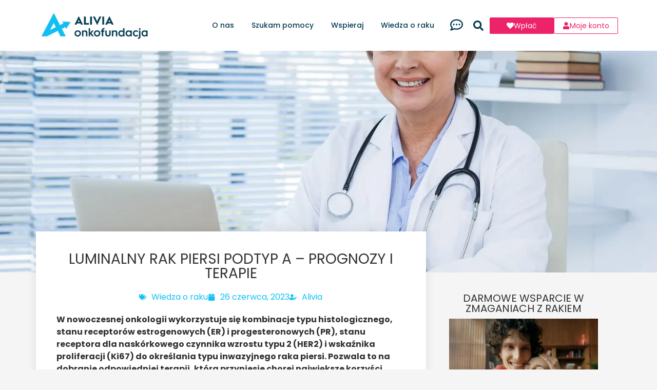

--- FILE ---
content_type: text/html; charset=UTF-8
request_url: https://alivia.org.pl/wiedza-o-raku/luminalny-rak-piersi-podtyp-a-prognozy-i-terapie/
body_size: 74008
content:
<!doctype html>
<html lang="pl-PL">
<head><meta charset="UTF-8"><script>if(navigator.userAgent.match(/MSIE|Internet Explorer/i)||navigator.userAgent.match(/Trident\/7\..*?rv:11/i)){var href=document.location.href;if(!href.match(/[?&]nowprocket/)){if(href.indexOf("?")==-1){if(href.indexOf("#")==-1){document.location.href=href+"?nowprocket=1"}else{document.location.href=href.replace("#","?nowprocket=1#")}}else{if(href.indexOf("#")==-1){document.location.href=href+"&nowprocket=1"}else{document.location.href=href.replace("#","&nowprocket=1#")}}}}</script><script>(()=>{class RocketLazyLoadScripts{constructor(){this.v="2.0.4",this.userEvents=["keydown","keyup","mousedown","mouseup","mousemove","mouseover","mouseout","touchmove","touchstart","touchend","touchcancel","wheel","click","dblclick","input"],this.attributeEvents=["onblur","onclick","oncontextmenu","ondblclick","onfocus","onmousedown","onmouseenter","onmouseleave","onmousemove","onmouseout","onmouseover","onmouseup","onmousewheel","onscroll","onsubmit"]}async t(){this.i(),this.o(),/iP(ad|hone)/.test(navigator.userAgent)&&this.h(),this.u(),this.l(this),this.m(),this.k(this),this.p(this),this._(),await Promise.all([this.R(),this.L()]),this.lastBreath=Date.now(),this.S(this),this.P(),this.D(),this.O(),this.M(),await this.C(this.delayedScripts.normal),await this.C(this.delayedScripts.defer),await this.C(this.delayedScripts.async),await this.T(),await this.F(),await this.j(),await this.A(),window.dispatchEvent(new Event("rocket-allScriptsLoaded")),this.everythingLoaded=!0,this.lastTouchEnd&&await new Promise(t=>setTimeout(t,500-Date.now()+this.lastTouchEnd)),this.I(),this.H(),this.U(),this.W()}i(){this.CSPIssue=sessionStorage.getItem("rocketCSPIssue"),document.addEventListener("securitypolicyviolation",t=>{this.CSPIssue||"script-src-elem"!==t.violatedDirective||"data"!==t.blockedURI||(this.CSPIssue=!0,sessionStorage.setItem("rocketCSPIssue",!0))},{isRocket:!0})}o(){window.addEventListener("pageshow",t=>{this.persisted=t.persisted,this.realWindowLoadedFired=!0},{isRocket:!0}),window.addEventListener("pagehide",()=>{this.onFirstUserAction=null},{isRocket:!0})}h(){let t;function e(e){t=e}window.addEventListener("touchstart",e,{isRocket:!0}),window.addEventListener("touchend",function i(o){o.changedTouches[0]&&t.changedTouches[0]&&Math.abs(o.changedTouches[0].pageX-t.changedTouches[0].pageX)<10&&Math.abs(o.changedTouches[0].pageY-t.changedTouches[0].pageY)<10&&o.timeStamp-t.timeStamp<200&&(window.removeEventListener("touchstart",e,{isRocket:!0}),window.removeEventListener("touchend",i,{isRocket:!0}),"INPUT"===o.target.tagName&&"text"===o.target.type||(o.target.dispatchEvent(new TouchEvent("touchend",{target:o.target,bubbles:!0})),o.target.dispatchEvent(new MouseEvent("mouseover",{target:o.target,bubbles:!0})),o.target.dispatchEvent(new PointerEvent("click",{target:o.target,bubbles:!0,cancelable:!0,detail:1,clientX:o.changedTouches[0].clientX,clientY:o.changedTouches[0].clientY})),event.preventDefault()))},{isRocket:!0})}q(t){this.userActionTriggered||("mousemove"!==t.type||this.firstMousemoveIgnored?"keyup"===t.type||"mouseover"===t.type||"mouseout"===t.type||(this.userActionTriggered=!0,this.onFirstUserAction&&this.onFirstUserAction()):this.firstMousemoveIgnored=!0),"click"===t.type&&t.preventDefault(),t.stopPropagation(),t.stopImmediatePropagation(),"touchstart"===this.lastEvent&&"touchend"===t.type&&(this.lastTouchEnd=Date.now()),"click"===t.type&&(this.lastTouchEnd=0),this.lastEvent=t.type,t.composedPath&&t.composedPath()[0].getRootNode()instanceof ShadowRoot&&(t.rocketTarget=t.composedPath()[0]),this.savedUserEvents.push(t)}u(){this.savedUserEvents=[],this.userEventHandler=this.q.bind(this),this.userEvents.forEach(t=>window.addEventListener(t,this.userEventHandler,{passive:!1,isRocket:!0})),document.addEventListener("visibilitychange",this.userEventHandler,{isRocket:!0})}U(){this.userEvents.forEach(t=>window.removeEventListener(t,this.userEventHandler,{passive:!1,isRocket:!0})),document.removeEventListener("visibilitychange",this.userEventHandler,{isRocket:!0}),this.savedUserEvents.forEach(t=>{(t.rocketTarget||t.target).dispatchEvent(new window[t.constructor.name](t.type,t))})}m(){const t="return false",e=Array.from(this.attributeEvents,t=>"data-rocket-"+t),i="["+this.attributeEvents.join("],[")+"]",o="[data-rocket-"+this.attributeEvents.join("],[data-rocket-")+"]",s=(e,i,o)=>{o&&o!==t&&(e.setAttribute("data-rocket-"+i,o),e["rocket"+i]=new Function("event",o),e.setAttribute(i,t))};new MutationObserver(t=>{for(const n of t)"attributes"===n.type&&(n.attributeName.startsWith("data-rocket-")||this.everythingLoaded?n.attributeName.startsWith("data-rocket-")&&this.everythingLoaded&&this.N(n.target,n.attributeName.substring(12)):s(n.target,n.attributeName,n.target.getAttribute(n.attributeName))),"childList"===n.type&&n.addedNodes.forEach(t=>{if(t.nodeType===Node.ELEMENT_NODE)if(this.everythingLoaded)for(const i of[t,...t.querySelectorAll(o)])for(const t of i.getAttributeNames())e.includes(t)&&this.N(i,t.substring(12));else for(const e of[t,...t.querySelectorAll(i)])for(const t of e.getAttributeNames())this.attributeEvents.includes(t)&&s(e,t,e.getAttribute(t))})}).observe(document,{subtree:!0,childList:!0,attributeFilter:[...this.attributeEvents,...e]})}I(){this.attributeEvents.forEach(t=>{document.querySelectorAll("[data-rocket-"+t+"]").forEach(e=>{this.N(e,t)})})}N(t,e){const i=t.getAttribute("data-rocket-"+e);i&&(t.setAttribute(e,i),t.removeAttribute("data-rocket-"+e))}k(t){Object.defineProperty(HTMLElement.prototype,"onclick",{get(){return this.rocketonclick||null},set(e){this.rocketonclick=e,this.setAttribute(t.everythingLoaded?"onclick":"data-rocket-onclick","this.rocketonclick(event)")}})}S(t){function e(e,i){let o=e[i];e[i]=null,Object.defineProperty(e,i,{get:()=>o,set(s){t.everythingLoaded?o=s:e["rocket"+i]=o=s}})}e(document,"onreadystatechange"),e(window,"onload"),e(window,"onpageshow");try{Object.defineProperty(document,"readyState",{get:()=>t.rocketReadyState,set(e){t.rocketReadyState=e},configurable:!0}),document.readyState="loading"}catch(t){console.log("WPRocket DJE readyState conflict, bypassing")}}l(t){this.originalAddEventListener=EventTarget.prototype.addEventListener,this.originalRemoveEventListener=EventTarget.prototype.removeEventListener,this.savedEventListeners=[],EventTarget.prototype.addEventListener=function(e,i,o){o&&o.isRocket||!t.B(e,this)&&!t.userEvents.includes(e)||t.B(e,this)&&!t.userActionTriggered||e.startsWith("rocket-")||t.everythingLoaded?t.originalAddEventListener.call(this,e,i,o):(t.savedEventListeners.push({target:this,remove:!1,type:e,func:i,options:o}),"mouseenter"!==e&&"mouseleave"!==e||t.originalAddEventListener.call(this,e,t.savedUserEvents.push,o))},EventTarget.prototype.removeEventListener=function(e,i,o){o&&o.isRocket||!t.B(e,this)&&!t.userEvents.includes(e)||t.B(e,this)&&!t.userActionTriggered||e.startsWith("rocket-")||t.everythingLoaded?t.originalRemoveEventListener.call(this,e,i,o):t.savedEventListeners.push({target:this,remove:!0,type:e,func:i,options:o})}}J(t,e){this.savedEventListeners=this.savedEventListeners.filter(i=>{let o=i.type,s=i.target||window;return e!==o||t!==s||(this.B(o,s)&&(i.type="rocket-"+o),this.$(i),!1)})}H(){EventTarget.prototype.addEventListener=this.originalAddEventListener,EventTarget.prototype.removeEventListener=this.originalRemoveEventListener,this.savedEventListeners.forEach(t=>this.$(t))}$(t){t.remove?this.originalRemoveEventListener.call(t.target,t.type,t.func,t.options):this.originalAddEventListener.call(t.target,t.type,t.func,t.options)}p(t){let e;function i(e){return t.everythingLoaded?e:e.split(" ").map(t=>"load"===t||t.startsWith("load.")?"rocket-jquery-load":t).join(" ")}function o(o){function s(e){const s=o.fn[e];o.fn[e]=o.fn.init.prototype[e]=function(){return this[0]===window&&t.userActionTriggered&&("string"==typeof arguments[0]||arguments[0]instanceof String?arguments[0]=i(arguments[0]):"object"==typeof arguments[0]&&Object.keys(arguments[0]).forEach(t=>{const e=arguments[0][t];delete arguments[0][t],arguments[0][i(t)]=e})),s.apply(this,arguments),this}}if(o&&o.fn&&!t.allJQueries.includes(o)){const e={DOMContentLoaded:[],"rocket-DOMContentLoaded":[]};for(const t in e)document.addEventListener(t,()=>{e[t].forEach(t=>t())},{isRocket:!0});o.fn.ready=o.fn.init.prototype.ready=function(i){function s(){parseInt(o.fn.jquery)>2?setTimeout(()=>i.bind(document)(o)):i.bind(document)(o)}return"function"==typeof i&&(t.realDomReadyFired?!t.userActionTriggered||t.fauxDomReadyFired?s():e["rocket-DOMContentLoaded"].push(s):e.DOMContentLoaded.push(s)),o([])},s("on"),s("one"),s("off"),t.allJQueries.push(o)}e=o}t.allJQueries=[],o(window.jQuery),Object.defineProperty(window,"jQuery",{get:()=>e,set(t){o(t)}})}P(){const t=new Map;document.write=document.writeln=function(e){const i=document.currentScript,o=document.createRange(),s=i.parentElement;let n=t.get(i);void 0===n&&(n=i.nextSibling,t.set(i,n));const c=document.createDocumentFragment();o.setStart(c,0),c.appendChild(o.createContextualFragment(e)),s.insertBefore(c,n)}}async R(){return new Promise(t=>{this.userActionTriggered?t():this.onFirstUserAction=t})}async L(){return new Promise(t=>{document.addEventListener("DOMContentLoaded",()=>{this.realDomReadyFired=!0,t()},{isRocket:!0})})}async j(){return this.realWindowLoadedFired?Promise.resolve():new Promise(t=>{window.addEventListener("load",t,{isRocket:!0})})}M(){this.pendingScripts=[];this.scriptsMutationObserver=new MutationObserver(t=>{for(const e of t)e.addedNodes.forEach(t=>{"SCRIPT"!==t.tagName||t.noModule||t.isWPRocket||this.pendingScripts.push({script:t,promise:new Promise(e=>{const i=()=>{const i=this.pendingScripts.findIndex(e=>e.script===t);i>=0&&this.pendingScripts.splice(i,1),e()};t.addEventListener("load",i,{isRocket:!0}),t.addEventListener("error",i,{isRocket:!0}),setTimeout(i,1e3)})})})}),this.scriptsMutationObserver.observe(document,{childList:!0,subtree:!0})}async F(){await this.X(),this.pendingScripts.length?(await this.pendingScripts[0].promise,await this.F()):this.scriptsMutationObserver.disconnect()}D(){this.delayedScripts={normal:[],async:[],defer:[]},document.querySelectorAll("script[type$=rocketlazyloadscript]").forEach(t=>{t.hasAttribute("data-rocket-src")?t.hasAttribute("async")&&!1!==t.async?this.delayedScripts.async.push(t):t.hasAttribute("defer")&&!1!==t.defer||"module"===t.getAttribute("data-rocket-type")?this.delayedScripts.defer.push(t):this.delayedScripts.normal.push(t):this.delayedScripts.normal.push(t)})}async _(){await this.L();let t=[];document.querySelectorAll("script[type$=rocketlazyloadscript][data-rocket-src]").forEach(e=>{let i=e.getAttribute("data-rocket-src");if(i&&!i.startsWith("data:")){i.startsWith("//")&&(i=location.protocol+i);try{const o=new URL(i).origin;o!==location.origin&&t.push({src:o,crossOrigin:e.crossOrigin||"module"===e.getAttribute("data-rocket-type")})}catch(t){}}}),t=[...new Map(t.map(t=>[JSON.stringify(t),t])).values()],this.Y(t,"preconnect")}async G(t){if(await this.K(),!0!==t.noModule||!("noModule"in HTMLScriptElement.prototype))return new Promise(e=>{let i;function o(){(i||t).setAttribute("data-rocket-status","executed"),e()}try{if(navigator.userAgent.includes("Firefox/")||""===navigator.vendor||this.CSPIssue)i=document.createElement("script"),[...t.attributes].forEach(t=>{let e=t.nodeName;"type"!==e&&("data-rocket-type"===e&&(e="type"),"data-rocket-src"===e&&(e="src"),i.setAttribute(e,t.nodeValue))}),t.text&&(i.text=t.text),t.nonce&&(i.nonce=t.nonce),i.hasAttribute("src")?(i.addEventListener("load",o,{isRocket:!0}),i.addEventListener("error",()=>{i.setAttribute("data-rocket-status","failed-network"),e()},{isRocket:!0}),setTimeout(()=>{i.isConnected||e()},1)):(i.text=t.text,o()),i.isWPRocket=!0,t.parentNode.replaceChild(i,t);else{const i=t.getAttribute("data-rocket-type"),s=t.getAttribute("data-rocket-src");i?(t.type=i,t.removeAttribute("data-rocket-type")):t.removeAttribute("type"),t.addEventListener("load",o,{isRocket:!0}),t.addEventListener("error",i=>{this.CSPIssue&&i.target.src.startsWith("data:")?(console.log("WPRocket: CSP fallback activated"),t.removeAttribute("src"),this.G(t).then(e)):(t.setAttribute("data-rocket-status","failed-network"),e())},{isRocket:!0}),s?(t.fetchPriority="high",t.removeAttribute("data-rocket-src"),t.src=s):t.src="data:text/javascript;base64,"+window.btoa(unescape(encodeURIComponent(t.text)))}}catch(i){t.setAttribute("data-rocket-status","failed-transform"),e()}});t.setAttribute("data-rocket-status","skipped")}async C(t){const e=t.shift();return e?(e.isConnected&&await this.G(e),this.C(t)):Promise.resolve()}O(){this.Y([...this.delayedScripts.normal,...this.delayedScripts.defer,...this.delayedScripts.async],"preload")}Y(t,e){this.trash=this.trash||[];let i=!0;var o=document.createDocumentFragment();t.forEach(t=>{const s=t.getAttribute&&t.getAttribute("data-rocket-src")||t.src;if(s&&!s.startsWith("data:")){const n=document.createElement("link");n.href=s,n.rel=e,"preconnect"!==e&&(n.as="script",n.fetchPriority=i?"high":"low"),t.getAttribute&&"module"===t.getAttribute("data-rocket-type")&&(n.crossOrigin=!0),t.crossOrigin&&(n.crossOrigin=t.crossOrigin),t.integrity&&(n.integrity=t.integrity),t.nonce&&(n.nonce=t.nonce),o.appendChild(n),this.trash.push(n),i=!1}}),document.head.appendChild(o)}W(){this.trash.forEach(t=>t.remove())}async T(){try{document.readyState="interactive"}catch(t){}this.fauxDomReadyFired=!0;try{await this.K(),this.J(document,"readystatechange"),document.dispatchEvent(new Event("rocket-readystatechange")),await this.K(),document.rocketonreadystatechange&&document.rocketonreadystatechange(),await this.K(),this.J(document,"DOMContentLoaded"),document.dispatchEvent(new Event("rocket-DOMContentLoaded")),await this.K(),this.J(window,"DOMContentLoaded"),window.dispatchEvent(new Event("rocket-DOMContentLoaded"))}catch(t){console.error(t)}}async A(){try{document.readyState="complete"}catch(t){}try{await this.K(),this.J(document,"readystatechange"),document.dispatchEvent(new Event("rocket-readystatechange")),await this.K(),document.rocketonreadystatechange&&document.rocketonreadystatechange(),await this.K(),this.J(window,"load"),window.dispatchEvent(new Event("rocket-load")),await this.K(),window.rocketonload&&window.rocketonload(),await this.K(),this.allJQueries.forEach(t=>t(window).trigger("rocket-jquery-load")),await this.K(),this.J(window,"pageshow");const t=new Event("rocket-pageshow");t.persisted=this.persisted,window.dispatchEvent(t),await this.K(),window.rocketonpageshow&&window.rocketonpageshow({persisted:this.persisted})}catch(t){console.error(t)}}async K(){Date.now()-this.lastBreath>45&&(await this.X(),this.lastBreath=Date.now())}async X(){return document.hidden?new Promise(t=>setTimeout(t)):new Promise(t=>requestAnimationFrame(t))}B(t,e){return e===document&&"readystatechange"===t||(e===document&&"DOMContentLoaded"===t||(e===window&&"DOMContentLoaded"===t||(e===window&&"load"===t||e===window&&"pageshow"===t)))}static run(){(new RocketLazyLoadScripts).t()}}RocketLazyLoadScripts.run()})();</script>


<meta name="google-site-verification" content="ld6u5E32CLPVEDOH7leJDVVSwBhUgN7jMMXuND2p6n4" />

<script src='https://alivia.org.pl/wp-includes/js/jquery/jquery.min.js?ver=3.5.1' id=jquery-core-js data-rocket-defer defer></script>


	
		<meta name="viewport" content="width=device-width, initial-scale=1">
	<link rel="profile" href="https://gmpg.org/xfn/11">
	<meta name='robots' content='index, follow, max-image-preview:large, max-snippet:-1, max-video-preview:-1' />
	<style></style>
	
<!-- Google Tag Manager for WordPress by gtm4wp.com -->
<script data-cfasync="false" data-pagespeed-no-defer>
	var gtm4wp_datalayer_name = "dataLayer";
	var dataLayer = dataLayer || [];
</script>
<!-- End Google Tag Manager for WordPress by gtm4wp.com -->
	<!-- This site is optimized with the Yoast SEO plugin v26.1.1 - https://yoast.com/wordpress/plugins/seo/ -->
	<title>Luminalny rak piersi podtyp A – prognozy i terapie - Alivia Onkofundacja</title>
<link crossorigin data-rocket-preconnect href="https://www.googletagmanager.com" rel="preconnect">
<link crossorigin data-rocket-preconnect href="https://consent.cookiebot.eu" rel="preconnect">
<link crossorigin data-rocket-preconnect href="https://mailing.alivia.org.pl" rel="preconnect">
<link crossorigin data-rocket-preconnect href="https://use.typekit.net" rel="preconnect">
<link crossorigin data-rocket-preconnect href="https://ml7bxsmm6vwm.i.optimole.com" rel="preconnect">
<link crossorigin data-rocket-preload as="font" href="https://alivia.org.pl/wp-content/uploads/sites/10/elementor/google-fonts/fonts/poppins-pxigyp8kv8jhgfvrjjlufntakpy.woff2" rel="preload">
<style id="wpr-usedcss">img:is([sizes=auto i],[sizes^="auto," i]){contain-intrinsic-size:3000px 1500px}:where(.wp-block-button__link){border-radius:9999px;box-shadow:none;padding:calc(.667em + 2px) calc(1.333em + 2px);text-decoration:none}:root :where(.wp-block-button .wp-block-button__link.is-style-outline),:root :where(.wp-block-button.is-style-outline>.wp-block-button__link){border:2px solid;padding:.667em 1.333em}:root :where(.wp-block-button .wp-block-button__link.is-style-outline:not(.has-text-color)),:root :where(.wp-block-button.is-style-outline>.wp-block-button__link:not(.has-text-color)){color:currentColor}:root :where(.wp-block-button .wp-block-button__link.is-style-outline:not(.has-background)),:root :where(.wp-block-button.is-style-outline>.wp-block-button__link:not(.has-background)){background-color:initial;background-image:none}:where(.wp-block-calendar table:not(.has-background) th){background:#ddd}:where(.wp-block-columns){margin-bottom:1.75em}:where(.wp-block-columns.has-background){padding:1.25em 2.375em}:where(.wp-block-post-comments input[type=submit]){border:none}:where(.wp-block-cover-image:not(.has-text-color)),:where(.wp-block-cover:not(.has-text-color)){color:#fff}:where(.wp-block-cover-image.is-light:not(.has-text-color)),:where(.wp-block-cover.is-light:not(.has-text-color)){color:#000}:root :where(.wp-block-cover h1:not(.has-text-color)),:root :where(.wp-block-cover h2:not(.has-text-color)),:root :where(.wp-block-cover h3:not(.has-text-color)),:root :where(.wp-block-cover h4:not(.has-text-color)),:root :where(.wp-block-cover h5:not(.has-text-color)),:root :where(.wp-block-cover h6:not(.has-text-color)),:root :where(.wp-block-cover p:not(.has-text-color)){color:inherit}:where(.wp-block-file){margin-bottom:1.5em}:where(.wp-block-file__button){border-radius:2em;display:inline-block;padding:.5em 1em}:where(.wp-block-file__button):is(a):active,:where(.wp-block-file__button):is(a):focus,:where(.wp-block-file__button):is(a):hover,:where(.wp-block-file__button):is(a):visited{box-shadow:none;color:#fff;opacity:.85;text-decoration:none}:where(.wp-block-group.wp-block-group-is-layout-constrained){position:relative}:root :where(.wp-block-image.is-style-rounded img,.wp-block-image .is-style-rounded img){border-radius:9999px}:where(.wp-block-latest-comments:not([style*=line-height] .wp-block-latest-comments__comment)){line-height:1.1}:where(.wp-block-latest-comments:not([style*=line-height] .wp-block-latest-comments__comment-excerpt p)){line-height:1.8}:root :where(.wp-block-latest-posts.is-grid){padding:0}:root :where(.wp-block-latest-posts.wp-block-latest-posts__list){padding-left:0}ul{box-sizing:border-box}:root :where(.wp-block-list.has-background){padding:1.25em 2.375em}:where(.wp-block-navigation.has-background .wp-block-navigation-item a:not(.wp-element-button)),:where(.wp-block-navigation.has-background .wp-block-navigation-submenu a:not(.wp-element-button)){padding:.5em 1em}:where(.wp-block-navigation .wp-block-navigation__submenu-container .wp-block-navigation-item a:not(.wp-element-button)),:where(.wp-block-navigation .wp-block-navigation__submenu-container .wp-block-navigation-submenu a:not(.wp-element-button)),:where(.wp-block-navigation .wp-block-navigation__submenu-container .wp-block-navigation-submenu button.wp-block-navigation-item__content),:where(.wp-block-navigation .wp-block-navigation__submenu-container .wp-block-pages-list__item button.wp-block-navigation-item__content){padding:.5em 1em}:root :where(p.has-background){padding:1.25em 2.375em}:where(p.has-text-color:not(.has-link-color)) a{color:inherit}:where(.wp-block-post-comments-form) input:not([type=submit]),:where(.wp-block-post-comments-form) textarea{border:1px solid #949494;font-family:inherit;font-size:1em}:where(.wp-block-post-comments-form) input:where(:not([type=submit]):not([type=checkbox])),:where(.wp-block-post-comments-form) textarea{padding:calc(.667em + 2px)}:where(.wp-block-post-excerpt){box-sizing:border-box;margin-bottom:var(--wp--style--block-gap);margin-top:var(--wp--style--block-gap)}:where(.wp-block-preformatted.has-background){padding:1.25em 2.375em}:where(.wp-block-search__button){border:1px solid #ccc;padding:6px 10px}:where(.wp-block-search__input){font-family:inherit;font-size:inherit;font-style:inherit;font-weight:inherit;letter-spacing:inherit;line-height:inherit;text-transform:inherit}:where(.wp-block-search__button-inside .wp-block-search__inside-wrapper){border:1px solid #949494;box-sizing:border-box;padding:4px}:where(.wp-block-search__button-inside .wp-block-search__inside-wrapper) .wp-block-search__input{border:none;border-radius:0;padding:0 4px}:where(.wp-block-search__button-inside .wp-block-search__inside-wrapper) .wp-block-search__input:focus{outline:0}:where(.wp-block-search__button-inside .wp-block-search__inside-wrapper) :where(.wp-block-search__button){padding:4px 8px}:root :where(.wp-block-separator.is-style-dots){height:auto;line-height:1;text-align:center}:root :where(.wp-block-separator.is-style-dots):before{color:currentColor;content:"···";font-family:serif;font-size:1.5em;letter-spacing:2em;padding-left:2em}:root :where(.wp-block-site-logo.is-style-rounded){border-radius:9999px}:where(.wp-block-social-links:not(.is-style-logos-only)) .wp-social-link{background-color:#f0f0f0;color:#444}:where(.wp-block-social-links:not(.is-style-logos-only)) .wp-social-link-amazon{background-color:#f90;color:#fff}:where(.wp-block-social-links:not(.is-style-logos-only)) .wp-social-link-bandcamp{background-color:#1ea0c3;color:#fff}:where(.wp-block-social-links:not(.is-style-logos-only)) .wp-social-link-behance{background-color:#0757fe;color:#fff}:where(.wp-block-social-links:not(.is-style-logos-only)) .wp-social-link-bluesky{background-color:#0a7aff;color:#fff}:where(.wp-block-social-links:not(.is-style-logos-only)) .wp-social-link-codepen{background-color:#1e1f26;color:#fff}:where(.wp-block-social-links:not(.is-style-logos-only)) .wp-social-link-deviantart{background-color:#02e49b;color:#fff}:where(.wp-block-social-links:not(.is-style-logos-only)) .wp-social-link-discord{background-color:#5865f2;color:#fff}:where(.wp-block-social-links:not(.is-style-logos-only)) .wp-social-link-dribbble{background-color:#e94c89;color:#fff}:where(.wp-block-social-links:not(.is-style-logos-only)) .wp-social-link-dropbox{background-color:#4280ff;color:#fff}:where(.wp-block-social-links:not(.is-style-logos-only)) .wp-social-link-etsy{background-color:#f45800;color:#fff}:where(.wp-block-social-links:not(.is-style-logos-only)) .wp-social-link-facebook{background-color:#0866ff;color:#fff}:where(.wp-block-social-links:not(.is-style-logos-only)) .wp-social-link-fivehundredpx{background-color:#000;color:#fff}:where(.wp-block-social-links:not(.is-style-logos-only)) .wp-social-link-flickr{background-color:#0461dd;color:#fff}:where(.wp-block-social-links:not(.is-style-logos-only)) .wp-social-link-foursquare{background-color:#e65678;color:#fff}:where(.wp-block-social-links:not(.is-style-logos-only)) .wp-social-link-github{background-color:#24292d;color:#fff}:where(.wp-block-social-links:not(.is-style-logos-only)) .wp-social-link-goodreads{background-color:#eceadd;color:#382110}:where(.wp-block-social-links:not(.is-style-logos-only)) .wp-social-link-google{background-color:#ea4434;color:#fff}:where(.wp-block-social-links:not(.is-style-logos-only)) .wp-social-link-gravatar{background-color:#1d4fc4;color:#fff}:where(.wp-block-social-links:not(.is-style-logos-only)) .wp-social-link-instagram{background-color:#f00075;color:#fff}:where(.wp-block-social-links:not(.is-style-logos-only)) .wp-social-link-lastfm{background-color:#e21b24;color:#fff}:where(.wp-block-social-links:not(.is-style-logos-only)) .wp-social-link-linkedin{background-color:#0d66c2;color:#fff}:where(.wp-block-social-links:not(.is-style-logos-only)) .wp-social-link-mastodon{background-color:#3288d4;color:#fff}:where(.wp-block-social-links:not(.is-style-logos-only)) .wp-social-link-medium{background-color:#000;color:#fff}:where(.wp-block-social-links:not(.is-style-logos-only)) .wp-social-link-meetup{background-color:#f6405f;color:#fff}:where(.wp-block-social-links:not(.is-style-logos-only)) .wp-social-link-patreon{background-color:#000;color:#fff}:where(.wp-block-social-links:not(.is-style-logos-only)) .wp-social-link-pinterest{background-color:#e60122;color:#fff}:where(.wp-block-social-links:not(.is-style-logos-only)) .wp-social-link-pocket{background-color:#ef4155;color:#fff}:where(.wp-block-social-links:not(.is-style-logos-only)) .wp-social-link-reddit{background-color:#ff4500;color:#fff}:where(.wp-block-social-links:not(.is-style-logos-only)) .wp-social-link-skype{background-color:#0478d7;color:#fff}:where(.wp-block-social-links:not(.is-style-logos-only)) .wp-social-link-snapchat{background-color:#fefc00;color:#fff;stroke:#000}:where(.wp-block-social-links:not(.is-style-logos-only)) .wp-social-link-soundcloud{background-color:#ff5600;color:#fff}:where(.wp-block-social-links:not(.is-style-logos-only)) .wp-social-link-spotify{background-color:#1bd760;color:#fff}:where(.wp-block-social-links:not(.is-style-logos-only)) .wp-social-link-telegram{background-color:#2aabee;color:#fff}:where(.wp-block-social-links:not(.is-style-logos-only)) .wp-social-link-threads{background-color:#000;color:#fff}:where(.wp-block-social-links:not(.is-style-logos-only)) .wp-social-link-tiktok{background-color:#000;color:#fff}:where(.wp-block-social-links:not(.is-style-logos-only)) .wp-social-link-tumblr{background-color:#011835;color:#fff}:where(.wp-block-social-links:not(.is-style-logos-only)) .wp-social-link-twitch{background-color:#6440a4;color:#fff}:where(.wp-block-social-links:not(.is-style-logos-only)) .wp-social-link-twitter{background-color:#1da1f2;color:#fff}:where(.wp-block-social-links:not(.is-style-logos-only)) .wp-social-link-vimeo{background-color:#1eb7ea;color:#fff}:where(.wp-block-social-links:not(.is-style-logos-only)) .wp-social-link-vk{background-color:#4680c2;color:#fff}:where(.wp-block-social-links:not(.is-style-logos-only)) .wp-social-link-wordpress{background-color:#3499cd;color:#fff}:where(.wp-block-social-links:not(.is-style-logos-only)) .wp-social-link-whatsapp{background-color:#25d366;color:#fff}:where(.wp-block-social-links:not(.is-style-logos-only)) .wp-social-link-x{background-color:#000;color:#fff}:where(.wp-block-social-links:not(.is-style-logos-only)) .wp-social-link-yelp{background-color:#d32422;color:#fff}:where(.wp-block-social-links:not(.is-style-logos-only)) .wp-social-link-youtube{background-color:red;color:#fff}:where(.wp-block-social-links.is-style-logos-only) .wp-social-link{background:0 0}:where(.wp-block-social-links.is-style-logos-only) .wp-social-link svg{height:1.25em;width:1.25em}:where(.wp-block-social-links.is-style-logos-only) .wp-social-link-amazon{color:#f90}:where(.wp-block-social-links.is-style-logos-only) .wp-social-link-bandcamp{color:#1ea0c3}:where(.wp-block-social-links.is-style-logos-only) .wp-social-link-behance{color:#0757fe}:where(.wp-block-social-links.is-style-logos-only) .wp-social-link-bluesky{color:#0a7aff}:where(.wp-block-social-links.is-style-logos-only) .wp-social-link-codepen{color:#1e1f26}:where(.wp-block-social-links.is-style-logos-only) .wp-social-link-deviantart{color:#02e49b}:where(.wp-block-social-links.is-style-logos-only) .wp-social-link-discord{color:#5865f2}:where(.wp-block-social-links.is-style-logos-only) .wp-social-link-dribbble{color:#e94c89}:where(.wp-block-social-links.is-style-logos-only) .wp-social-link-dropbox{color:#4280ff}:where(.wp-block-social-links.is-style-logos-only) .wp-social-link-etsy{color:#f45800}:where(.wp-block-social-links.is-style-logos-only) .wp-social-link-facebook{color:#0866ff}:where(.wp-block-social-links.is-style-logos-only) .wp-social-link-fivehundredpx{color:#000}:where(.wp-block-social-links.is-style-logos-only) .wp-social-link-flickr{color:#0461dd}:where(.wp-block-social-links.is-style-logos-only) .wp-social-link-foursquare{color:#e65678}:where(.wp-block-social-links.is-style-logos-only) .wp-social-link-github{color:#24292d}:where(.wp-block-social-links.is-style-logos-only) .wp-social-link-goodreads{color:#382110}:where(.wp-block-social-links.is-style-logos-only) .wp-social-link-google{color:#ea4434}:where(.wp-block-social-links.is-style-logos-only) .wp-social-link-gravatar{color:#1d4fc4}:where(.wp-block-social-links.is-style-logos-only) .wp-social-link-instagram{color:#f00075}:where(.wp-block-social-links.is-style-logos-only) .wp-social-link-lastfm{color:#e21b24}:where(.wp-block-social-links.is-style-logos-only) .wp-social-link-linkedin{color:#0d66c2}:where(.wp-block-social-links.is-style-logos-only) .wp-social-link-mastodon{color:#3288d4}:where(.wp-block-social-links.is-style-logos-only) .wp-social-link-medium{color:#000}:where(.wp-block-social-links.is-style-logos-only) .wp-social-link-meetup{color:#f6405f}:where(.wp-block-social-links.is-style-logos-only) .wp-social-link-patreon{color:#000}:where(.wp-block-social-links.is-style-logos-only) .wp-social-link-pinterest{color:#e60122}:where(.wp-block-social-links.is-style-logos-only) .wp-social-link-pocket{color:#ef4155}:where(.wp-block-social-links.is-style-logos-only) .wp-social-link-reddit{color:#ff4500}:where(.wp-block-social-links.is-style-logos-only) .wp-social-link-skype{color:#0478d7}:where(.wp-block-social-links.is-style-logos-only) .wp-social-link-snapchat{color:#fff;stroke:#000}:where(.wp-block-social-links.is-style-logos-only) .wp-social-link-soundcloud{color:#ff5600}:where(.wp-block-social-links.is-style-logos-only) .wp-social-link-spotify{color:#1bd760}:where(.wp-block-social-links.is-style-logos-only) .wp-social-link-telegram{color:#2aabee}:where(.wp-block-social-links.is-style-logos-only) .wp-social-link-threads{color:#000}:where(.wp-block-social-links.is-style-logos-only) .wp-social-link-tiktok{color:#000}:where(.wp-block-social-links.is-style-logos-only) .wp-social-link-tumblr{color:#011835}:where(.wp-block-social-links.is-style-logos-only) .wp-social-link-twitch{color:#6440a4}:where(.wp-block-social-links.is-style-logos-only) .wp-social-link-twitter{color:#1da1f2}:where(.wp-block-social-links.is-style-logos-only) .wp-social-link-vimeo{color:#1eb7ea}:where(.wp-block-social-links.is-style-logos-only) .wp-social-link-vk{color:#4680c2}:where(.wp-block-social-links.is-style-logos-only) .wp-social-link-whatsapp{color:#25d366}:where(.wp-block-social-links.is-style-logos-only) .wp-social-link-wordpress{color:#3499cd}:where(.wp-block-social-links.is-style-logos-only) .wp-social-link-x{color:#000}:where(.wp-block-social-links.is-style-logos-only) .wp-social-link-yelp{color:#d32422}:where(.wp-block-social-links.is-style-logos-only) .wp-social-link-youtube{color:red}:root :where(.wp-block-social-links .wp-social-link a){padding:.25em}:root :where(.wp-block-social-links.is-style-logos-only .wp-social-link a){padding:0}:root :where(.wp-block-social-links.is-style-pill-shape .wp-social-link a){padding-left:.6666666667em;padding-right:.6666666667em}:root :where(.wp-block-tag-cloud.is-style-outline){display:flex;flex-wrap:wrap;gap:1ch}:root :where(.wp-block-tag-cloud.is-style-outline a){border:1px solid;font-size:unset!important;margin-right:0;padding:1ch 2ch;text-decoration:none!important}:root :where(.wp-block-table-of-contents){box-sizing:border-box}:where(.wp-block-term-description){box-sizing:border-box;margin-bottom:var(--wp--style--block-gap);margin-top:var(--wp--style--block-gap)}pre.wp-block-verse{overflow:auto;white-space:pre-wrap}:where(pre.wp-block-verse){font-family:inherit}:root{--wp--preset--font-size--normal:16px;--wp--preset--font-size--huge:42px}.screen-reader-text{border:0;clip-path:inset(50%);height:1px;margin:-1px;overflow:hidden;padding:0;position:absolute;width:1px;word-wrap:normal!important}.screen-reader-text:focus{background-color:#ddd;clip-path:none;color:#444;display:block;font-size:1em;height:auto;left:5px;line-height:normal;padding:15px 23px 14px;text-decoration:none;top:5px;width:auto;z-index:100000}html :where(.has-border-color){border-style:solid}html :where([style*=border-top-color]){border-top-style:solid}html :where([style*=border-right-color]){border-right-style:solid}html :where([style*=border-bottom-color]){border-bottom-style:solid}html :where([style*=border-left-color]){border-left-style:solid}html :where([style*=border-width]){border-style:solid}html :where([style*=border-top-width]){border-top-style:solid}html :where([style*=border-right-width]){border-right-style:solid}html :where([style*=border-bottom-width]){border-bottom-style:solid}html :where([style*=border-left-width]){border-left-style:solid}html :where(img[class*=wp-image-]){height:auto;max-width:100%}:where(figure){margin:0 0 1em}html :where(.is-position-sticky){--wp-admin--admin-bar--position-offset:var(--wp-admin--admin-bar--height,0px)}@media screen and (max-width:600px){html :where(.is-position-sticky){--wp-admin--admin-bar--position-offset:0px}}:root{--wp--preset--aspect-ratio--square:1;--wp--preset--aspect-ratio--4-3:4/3;--wp--preset--aspect-ratio--3-4:3/4;--wp--preset--aspect-ratio--3-2:3/2;--wp--preset--aspect-ratio--2-3:2/3;--wp--preset--aspect-ratio--16-9:16/9;--wp--preset--aspect-ratio--9-16:9/16;--wp--preset--color--black:#000000;--wp--preset--color--cyan-bluish-gray:#abb8c3;--wp--preset--color--white:#ffffff;--wp--preset--color--pale-pink:#f78da7;--wp--preset--color--vivid-red:#cf2e2e;--wp--preset--color--luminous-vivid-orange:#ff6900;--wp--preset--color--luminous-vivid-amber:#fcb900;--wp--preset--color--light-green-cyan:#7bdcb5;--wp--preset--color--vivid-green-cyan:#00d084;--wp--preset--color--pale-cyan-blue:#8ed1fc;--wp--preset--color--vivid-cyan-blue:#0693e3;--wp--preset--color--vivid-purple:#9b51e0;--wp--preset--gradient--vivid-cyan-blue-to-vivid-purple:linear-gradient(135deg,rgba(6, 147, 227, 1) 0%,rgb(155, 81, 224) 100%);--wp--preset--gradient--light-green-cyan-to-vivid-green-cyan:linear-gradient(135deg,rgb(122, 220, 180) 0%,rgb(0, 208, 130) 100%);--wp--preset--gradient--luminous-vivid-amber-to-luminous-vivid-orange:linear-gradient(135deg,rgba(252, 185, 0, 1) 0%,rgba(255, 105, 0, 1) 100%);--wp--preset--gradient--luminous-vivid-orange-to-vivid-red:linear-gradient(135deg,rgba(255, 105, 0, 1) 0%,rgb(207, 46, 46) 100%);--wp--preset--gradient--very-light-gray-to-cyan-bluish-gray:linear-gradient(135deg,rgb(238, 238, 238) 0%,rgb(169, 184, 195) 100%);--wp--preset--gradient--cool-to-warm-spectrum:linear-gradient(135deg,rgb(74, 234, 220) 0%,rgb(151, 120, 209) 20%,rgb(207, 42, 186) 40%,rgb(238, 44, 130) 60%,rgb(251, 105, 98) 80%,rgb(254, 248, 76) 100%);--wp--preset--gradient--blush-light-purple:linear-gradient(135deg,rgb(255, 206, 236) 0%,rgb(152, 150, 240) 100%);--wp--preset--gradient--blush-bordeaux:linear-gradient(135deg,rgb(254, 205, 165) 0%,rgb(254, 45, 45) 50%,rgb(107, 0, 62) 100%);--wp--preset--gradient--luminous-dusk:linear-gradient(135deg,rgb(255, 203, 112) 0%,rgb(199, 81, 192) 50%,rgb(65, 88, 208) 100%);--wp--preset--gradient--pale-ocean:linear-gradient(135deg,rgb(255, 245, 203) 0%,rgb(182, 227, 212) 50%,rgb(51, 167, 181) 100%);--wp--preset--gradient--electric-grass:linear-gradient(135deg,rgb(202, 248, 128) 0%,rgb(113, 206, 126) 100%);--wp--preset--gradient--midnight:linear-gradient(135deg,rgb(2, 3, 129) 0%,rgb(40, 116, 252) 100%);--wp--preset--font-size--small:13px;--wp--preset--font-size--medium:20px;--wp--preset--font-size--large:36px;--wp--preset--font-size--x-large:42px;--wp--preset--spacing--20:0.44rem;--wp--preset--spacing--30:0.67rem;--wp--preset--spacing--40:1rem;--wp--preset--spacing--50:1.5rem;--wp--preset--spacing--60:2.25rem;--wp--preset--spacing--70:3.38rem;--wp--preset--spacing--80:5.06rem;--wp--preset--shadow--natural:6px 6px 9px rgba(0, 0, 0, .2);--wp--preset--shadow--deep:12px 12px 50px rgba(0, 0, 0, .4);--wp--preset--shadow--sharp:6px 6px 0px rgba(0, 0, 0, .2);--wp--preset--shadow--outlined:6px 6px 0px -3px rgba(255, 255, 255, 1),6px 6px rgba(0, 0, 0, 1);--wp--preset--shadow--crisp:6px 6px 0px rgba(0, 0, 0, 1)}:root{--wp--style--global--content-size:800px;--wp--style--global--wide-size:1200px}:where(body){margin:0}:where(.wp-site-blocks)>*{margin-block-start:24px;margin-block-end:0}:where(.wp-site-blocks)>:first-child{margin-block-start:0}:where(.wp-site-blocks)>:last-child{margin-block-end:0}:root{--wp--style--block-gap:24px}:root :where(.is-layout-flow)>:first-child{margin-block-start:0}:root :where(.is-layout-flow)>:last-child{margin-block-end:0}:root :where(.is-layout-flow)>*{margin-block-start:24px;margin-block-end:0}:root :where(.is-layout-constrained)>:first-child{margin-block-start:0}:root :where(.is-layout-constrained)>:last-child{margin-block-end:0}:root :where(.is-layout-constrained)>*{margin-block-start:24px;margin-block-end:0}:root :where(.is-layout-flex){gap:24px}:root :where(.is-layout-grid){gap:24px}body{padding-top:0;padding-right:0;padding-bottom:0;padding-left:0}a:where(:not(.wp-element-button)){text-decoration:underline}:root :where(.wp-element-button,.wp-block-button__link){background-color:#32373c;border-width:0;color:#fff;font-family:inherit;font-size:inherit;line-height:inherit;padding:calc(.667em + 2px) calc(1.333em + 2px);text-decoration:none}:root :where(.wp-block-pullquote){font-size:1.5em;line-height:1.6}body{display:block}.woocommerce .woocommerce-error .button,.woocommerce .woocommerce-message .button{float:right}.woocommerce img{height:auto;max-width:100%}.woocommerce div.product div.images{float:left;width:48%}.woocommerce div.product div.thumbnails::after,.woocommerce div.product div.thumbnails::before{content:" ";display:table}.woocommerce div.product div.thumbnails::after{clear:both}.woocommerce div.product div.thumbnails a{float:left;width:30.75%;margin-right:3.8%;margin-bottom:1em}.woocommerce div.product div.thumbnails a.last{margin-right:0}.woocommerce div.product div.thumbnails a.first{clear:both}.woocommerce div.product div.thumbnails.columns-1 a{width:100%;margin-right:0;float:none}.woocommerce div.product div.thumbnails.columns-2 a{width:48%}.woocommerce div.product div.thumbnails.columns-4 a{width:22.05%}.woocommerce div.product div.thumbnails.columns-5 a{width:16.9%}.woocommerce div.product div.summary{float:right;width:48%;clear:none}.woocommerce div.product .woocommerce-tabs{clear:both}.woocommerce div.product .woocommerce-tabs ul.tabs::after,.woocommerce div.product .woocommerce-tabs ul.tabs::before{content:" ";display:table}.woocommerce div.product .woocommerce-tabs ul.tabs::after{clear:both}.woocommerce div.product .woocommerce-tabs ul.tabs li{display:inline-block}.woocommerce div.product #reviews .comment::after,.woocommerce div.product #reviews .comment::before{content:" ";display:table}.woocommerce div.product #reviews .comment::after{clear:both}.woocommerce div.product #reviews .comment img{float:right;height:auto}.woocommerce .woocommerce-result-count{float:left}.woocommerce .woocommerce-ordering{float:right}.woocommerce form .password-input{display:flex;flex-direction:column;justify-content:center;position:relative}.woocommerce form .password-input input[type=password]{padding-right:2.5rem}.woocommerce form .password-input input::-ms-reveal{display:none}.woocommerce form .show-password-input{background-color:transparent;border-radius:0;border:0;color:var(--wc-form-color-text,#000);cursor:pointer;font-size:inherit;line-height:inherit;margin:0;padding:0;position:absolute;right:.7em;text-decoration:none;top:50%;transform:translateY(-50%);-moz-osx-font-smoothing:inherit;-webkit-appearance:none;-webkit-font-smoothing:inherit}.woocommerce form .show-password-input::before{background-repeat:no-repeat;background-size:cover;background-image:url('data:image/svg+xml,<svg width="20" height="20" viewBox="0 0 20 20" fill="none" xmlns="http://www.w3.org/2000/svg"><path d="M17.3 3.3C16.9 2.9 16.2 2.9 15.7 3.3L13.3 5.7C12.2437 5.3079 11.1267 5.1048 10 5.1C6.2 5.2 2.8 7.2 1 10.5C1.2 10.9 1.5 11.3 1.8 11.7C2.6 12.8 3.6 13.7 4.7 14.4L3 16.1C2.6 16.5 2.5 17.2 3 17.7C3.4 18.1 4.1 18.2 4.6 17.7L17.3 4.9C17.7 4.4 17.7 3.7 17.3 3.3ZM6.7 12.3L5.4 13.6C4.2 12.9 3.1 11.9 2.3 10.7C3.5 9 5.1 7.8 7 7.2C5.7 8.6 5.6 10.8 6.7 12.3ZM10.1 9C9.6 8.5 9.7 7.7 10.2 7.2C10.7 6.8 11.4 6.8 11.9 7.2L10.1 9ZM18.3 9.5C17.8 8.8 17.2 8.1 16.5 7.6L15.5 8.6C16.3 9.2 17 9.9 17.6 10.8C15.9 13.4 13 15 9.9 15H9.1L8.1 16C8.8 15.9 9.4 16 10 16C13.3 16 16.4 14.4 18.3 11.7C18.6 11.3 18.8 10.9 19.1 10.5C18.8 10.2 18.6 9.8 18.3 9.5ZM14 10L10 14C12.2 14 14 12.2 14 10Z" fill="%23111111"/></svg>');content:"";display:block;height:22px;width:22px}.woocommerce form .show-password-input.display-password::before{background-image:url('data:image/svg+xml,<svg width="20" height="20" viewBox="0 0 20 20" fill="none" xmlns="http://www.w3.org/2000/svg"><path d="M18.3 9.49999C15 4.89999 8.50002 3.79999 3.90002 7.19999C2.70002 8.09999 1.70002 9.29999 0.900024 10.6C1.10002 11 1.40002 11.4 1.70002 11.8C5.00002 16.4 11.3 17.4 15.9 14.2C16.8 13.5 17.6 12.8 18.3 11.8C18.6 11.4 18.8 11 19.1 10.6C18.8 10.2 18.6 9.79999 18.3 9.49999ZM10.1 7.19999C10.6 6.69999 11.4 6.69999 11.9 7.19999C12.4 7.69999 12.4 8.49999 11.9 8.99999C11.4 9.49999 10.6 9.49999 10.1 8.99999C9.60003 8.49999 9.60003 7.69999 10.1 7.19999ZM10 14.9C6.90002 14.9 4.00002 13.3 2.30002 10.7C3.50002 8.99999 5.10002 7.79999 7.00002 7.19999C6.30002 7.99999 6.00002 8.89999 6.00002 9.89999C6.00002 12.1 7.70002 14 10 14C12.2 14 14.1 12.3 14.1 9.99999V9.89999C14.1 8.89999 13.7 7.89999 13 7.19999C14.9 7.79999 16.5 8.99999 17.7 10.7C16 13.3 13.1 14.9 10 14.9Z" fill="%23111111"/></svg>')}:root{--woocommerce:#720eec;--wc-green:#7ad03a;--wc-red:#a00;--wc-orange:#ffba00;--wc-blue:#2ea2cc;--wc-primary:#720eec;--wc-primary-text:#fcfbfe;--wc-secondary:#e9e6ed;--wc-secondary-text:#515151;--wc-highlight:#958e09;--wc-highligh-text:white;--wc-content-bg:#fff;--wc-subtext:#767676;--wc-form-border-color:rgba(32, 7, 7, .8);--wc-form-border-radius:4px;--wc-form-border-width:1px}@keyframes spin{100%{transform:rotate(360deg)}}@font-face{font-display:swap;font-family:WooCommerce;src:url(https://alivia.org.pl/wp-content/plugins/woocommerce/assets/fonts/WooCommerce.woff2) format("woff2"),url(https://alivia.org.pl/wp-content/plugins/woocommerce/assets/fonts/WooCommerce.woff) format("woff"),url(https://alivia.org.pl/wp-content/plugins/woocommerce/assets/fonts/WooCommerce.ttf) format("truetype");font-weight:400;font-style:normal}.woocommerce form .form-row.woocommerce-invalid .select2-container:not(.select2-container--open) .select2-selection{border-color:var(--wc-red)}.woocommerce form .form-row.woocommerce-validated .select2-container:not(.select2-container--open) .select2-selection{border-color:var(--wc-green)}.select2-container{width:100%}.select2-container .select2-selection--single{height:auto}.select2-container .select2-selection--single .select2-selection__rendered{padding:.5em;line-height:normal;box-sizing:border-box;color:var(--wc-form-color-text,#444);font-weight:400}.select2-container .select2-selection--single .select2-selection__placeholder{color:#999}.select2-container .select2-selection--single .select2-selection__arrow{position:absolute;top:2px;right:.5em;height:100%;width:16px}.select2-container .select2-selection--single .select2-selection__arrow b{border:none;display:block;background:url([data-uri]) no-repeat;background-size:16px;width:16px;height:16px;position:absolute;top:50%;left:0;margin:-8px 0 0}.select2-container .select2-dropdown,.select2-container .select2-selection{background-color:var(--wc-form-color-background,#fff);border:var(--wc-form-border-width,1px) solid var(--wc-form-border-color,#aaa);border-radius:var(--wc-form-border-radius,4px)}.select2-container.select2-container--open .select2-dropdown--above{border-bottom:none;border-bottom-left-radius:0;border-bottom-right-radius:0}.select2-container.select2-container--open .select2-dropdown--below{border-top:none;border-top-left-radius:0;border-top-right-radius:0}.select2-results__option{margin:0}.woocommerce-store-notice{position:absolute;top:0;left:0;right:0;margin:0;width:100%;font-size:1em;padding:1em 0;text-align:center;background-color:#720eec;color:#fcfbfe;z-index:99998;box-shadow:0 1px 1em rgba(0,0,0,.2);display:none}.woocommerce-store-notice a{color:#fcfbfe;text-decoration:underline}.clear{clear:both}.woocommerce .blockUI.blockOverlay{position:relative}.woocommerce .blockUI.blockOverlay::before{height:1em;width:1em;display:block;position:absolute;top:50%;left:50%;margin-left:-.5em;margin-top:-.5em;content:"";animation:1s ease-in-out infinite spin;background:url(https://ml7bxsmm6vwm.i.optimole.com/cb:xA_C.54c2a/w:auto/h:auto/q:mauto/f:best/ig:avif/https://alivia.org.pl/wp-content/plugins/woocommerce/assets/images/icons/loader.svg) center center;background-size:cover;line-height:1;text-align:center;font-size:2em;color:rgba(0,0,0,.75)}.woocommerce a.remove{display:block;font-size:1.5em;height:1em;width:1em;text-align:center;line-height:1;border-radius:100%;color:var(--wc-red)!important;text-decoration:none;font-weight:700;border:0}.woocommerce a.remove:hover{color:#fff!important;background:var(--wc-red)}.woocommerce .quantity .qty{width:3.631em;text-align:center}.woocommerce div.product{margin-bottom:0;position:relative}.woocommerce div.product .product_title{clear:none;margin-top:0;padding:0}.woocommerce div.product p.price ins,.woocommerce div.product span.price ins{background:inherit;font-weight:700;display:inline-block}.woocommerce div.product p.price del,.woocommerce div.product span.price del{opacity:.7;display:inline-block}.woocommerce div.product p.stock{font-size:.92em}.woocommerce div.product .woocommerce-product-rating{margin-bottom:1.618em}.woocommerce div.product div.images{margin-bottom:2em}.woocommerce div.product div.images img{display:block;width:100%;height:auto;box-shadow:none}.woocommerce div.product div.images div.thumbnails{padding-top:1em}.woocommerce div.product div.images.woocommerce-product-gallery{position:relative}.woocommerce div.product div.images .woocommerce-product-gallery__wrapper{transition:all cubic-bezier(.795,-.035,0,1) .5s;margin:0;padding:0}.woocommerce div.product div.images .woocommerce-product-gallery__wrapper .zoomImg{background-color:#fff;opacity:0}.woocommerce div.product div.images .woocommerce-product-gallery__image--placeholder{border:1px solid #f2f2f2}.woocommerce div.product div.images .woocommerce-product-gallery__image:nth-child(n+2){width:25%;display:inline-block}.woocommerce div.product div.images .woocommerce-product-gallery__image a{display:block;outline-offset:-2px}.woocommerce div.product div.images .woocommerce-product-gallery__trigger{background:#fff;border:none;box-sizing:content-box;border-radius:100%;cursor:pointer;font-size:2em;height:36px;padding:0;position:absolute;right:.5em;text-indent:-9999px;top:.5em;width:36px;z-index:99}.woocommerce div.product div.images .woocommerce-product-gallery__trigger::before{border:2px solid #000;border-radius:100%;box-sizing:content-box;content:"";display:block;height:10px;left:9px;top:9px;position:absolute;width:10px}.woocommerce div.product div.images .woocommerce-product-gallery__trigger::after{background:#000;border-radius:6px;box-sizing:content-box;content:"";display:block;height:8px;left:22px;position:absolute;top:19px;transform:rotate(-45deg);width:2px}.woocommerce div.product div.images .woocommerce-product-gallery__trigger span[aria-hidden=true]{border:0;clip-path:inset(50%);height:1px;left:50%;margin:-1px;overflow:hidden;position:absolute;top:50%;width:1px}.woocommerce div.product div.images .flex-control-thumbs{overflow:hidden;zoom:1;margin:0;padding:0}.woocommerce div.product div.images .flex-control-thumbs li{width:25%;float:left;margin:0;list-style:none}.woocommerce div.product div.images .flex-control-thumbs li img{cursor:pointer;opacity:.5;margin:0}.woocommerce div.product div.images .flex-control-thumbs li img.flex-active,.woocommerce div.product div.images .flex-control-thumbs li img:hover{opacity:1}.woocommerce div.product .woocommerce-product-gallery--columns-3 .flex-control-thumbs li:nth-child(3n+1){clear:left}.woocommerce div.product .woocommerce-product-gallery--columns-4 .flex-control-thumbs li:nth-child(4n+1){clear:left}.woocommerce div.product .woocommerce-product-gallery--columns-5 .flex-control-thumbs li:nth-child(5n+1){clear:left}.woocommerce div.product div.summary{margin-bottom:2em}.woocommerce div.product div.social{text-align:right;margin:0 0 1em}.woocommerce div.product div.social span{margin:0 0 0 2px}.woocommerce div.product div.social span span{margin:0}.woocommerce div.product div.social span .stButton .chicklets{padding-left:16px;width:0}.woocommerce div.product div.social iframe{float:left;margin-top:3px}.woocommerce div.product .woocommerce-tabs ul.tabs{list-style:none;padding:0 0 0 1em;margin:0 0 1.618em;overflow:hidden;position:relative}.woocommerce div.product .woocommerce-tabs ul.tabs li{border:1px solid #cfc8d8;background-color:#e9e6ed;color:#515151;display:inline-block;position:relative;z-index:0;border-radius:4px 4px 0 0;margin:0 -5px;padding:0 1em}.woocommerce div.product .woocommerce-tabs ul.tabs li a{display:inline-block;padding:.5em 0;font-weight:700;color:#515151;text-decoration:none}.woocommerce div.product .woocommerce-tabs ul.tabs li a:hover{text-decoration:none;color:#6b6b6b}.woocommerce div.product .woocommerce-tabs ul.tabs li.active{background:#fff;color:#515151;z-index:2;border-bottom-color:#fff}.woocommerce div.product .woocommerce-tabs ul.tabs li.active a{color:inherit;text-shadow:inherit}.woocommerce div.product .woocommerce-tabs ul.tabs li.active::before{box-shadow:2px 2px 0 #fff}.woocommerce div.product .woocommerce-tabs ul.tabs li.active::after{box-shadow:-2px 2px 0 #fff}.woocommerce div.product .woocommerce-tabs ul.tabs li::after,.woocommerce div.product .woocommerce-tabs ul.tabs li::before{border:1px solid #cfc8d8;position:absolute;bottom:-1px;width:5px;height:5px;content:" ";box-sizing:border-box}.woocommerce div.product .woocommerce-tabs ul.tabs li::before{left:-5px;border-bottom-right-radius:4px;border-width:0 1px 1px 0;box-shadow:2px 2px 0 #e9e6ed}.woocommerce div.product .woocommerce-tabs ul.tabs li::after{right:-5px;border-bottom-left-radius:4px;border-width:0 0 1px 1px;box-shadow:-2px 2px 0 #e9e6ed}.woocommerce div.product .woocommerce-tabs ul.tabs::before{position:absolute;content:" ";width:100%;bottom:0;left:0;border-bottom:1px solid #cfc8d8;z-index:1}.woocommerce div.product .woocommerce-tabs .panel{margin:0 0 2em;padding:0}.woocommerce div.product p.cart{margin-bottom:2em}.woocommerce div.product p.cart::after,.woocommerce div.product p.cart::before{content:" ";display:table}.woocommerce div.product p.cart::after{clear:both}.woocommerce div.product form.cart{margin-bottom:2em}.woocommerce div.product form.cart::after,.woocommerce div.product form.cart::before{content:" ";display:table}.woocommerce div.product form.cart::after{clear:both}.woocommerce div.product form.cart div.quantity{float:left;margin:0 4px 0 0}.woocommerce div.product form.cart table{border-width:0 0 1px}.woocommerce div.product form.cart table td{padding-left:0}.woocommerce div.product form.cart table div.quantity{float:none;margin:0}.woocommerce div.product form.cart table small.stock{display:block;float:none}.woocommerce div.product form.cart .variations{margin-bottom:1em;border:0;width:100%}.woocommerce div.product form.cart .variations td,.woocommerce div.product form.cart .variations th{border:0;line-height:2em;vertical-align:top}.woocommerce div.product form.cart .variations label{font-weight:700;text-align:left}.woocommerce div.product form.cart .variations select{max-width:100%;min-width:75%;display:inline-block;margin-right:1em;appearance:none;-webkit-appearance:none;-moz-appearance:none;padding-right:3em;background:url([data-uri]) no-repeat;background-size:16px;-webkit-background-size:16px;background-position:calc(100% - 12px) 50%;-webkit-background-position:calc(100% - 12px) 50%}.woocommerce div.product form.cart .variations td.label{padding-right:1em}.woocommerce div.product form.cart .woocommerce-variation-description p{margin-bottom:1em}.woocommerce div.product form.cart .reset_variations{visibility:hidden;font-size:.83em}.woocommerce div.product form.cart .wc-no-matching-variations{display:none}.woocommerce div.product form.cart .button{vertical-align:middle;float:left}.woocommerce div.product form.cart .group_table td.woocommerce-grouped-product-list-item__label{padding-right:1em;padding-left:1em}.woocommerce div.product form.cart .group_table td{vertical-align:top;padding-bottom:.5em;border:0}.woocommerce div.product form.cart .group_table td:first-child{width:4em;text-align:center}.woocommerce div.product form.cart .group_table .wc-grouped-product-add-to-cart-checkbox{display:inline-block;width:auto;margin:0 auto;transform:scale(1.5,1.5)}.woocommerce .woocommerce-result-count{margin:0 0 1em}.woocommerce .woocommerce-ordering{margin:0 0 1em}.woocommerce .woocommerce-ordering>label{margin-right:.25rem}.woocommerce .woocommerce-ordering select{vertical-align:top}.woocommerce a.added_to_cart{padding-top:.5em;display:inline-block}.woocommerce #reviews h3{margin:0}.woocommerce :where(.wc_bis_form__input,.wc_bis_form__button){padding:.9rem 1.1rem;line-height:1}.woocommerce:where(body:not(.woocommerce-block-theme-has-button-styles)) a.button,.woocommerce:where(body:not(.woocommerce-block-theme-has-button-styles)) button.button,.woocommerce:where(body:not(.woocommerce-block-theme-has-button-styles)) input.button,:where(body:not(.woocommerce-block-theme-has-button-styles)):where(:not(.edit-post-visual-editor)) .woocommerce #respond input#submit,:where(body:not(.woocommerce-block-theme-has-button-styles)):where(:not(.edit-post-visual-editor)) .woocommerce a.button,:where(body:not(.woocommerce-block-theme-has-button-styles)):where(:not(.edit-post-visual-editor)) .woocommerce button.button,:where(body:not(.woocommerce-block-theme-has-button-styles)):where(:not(.edit-post-visual-editor)) .woocommerce input.button{font-size:100%;margin:0;line-height:1;cursor:pointer;position:relative;text-decoration:none;overflow:visible;padding:.618em 1em;font-weight:700;border-radius:3px;left:auto;color:#515151;background-color:#e9e6ed;border:0;display:inline-block;background-image:none;box-shadow:none;text-shadow:none}.woocommerce:where(body:not(.woocommerce-block-theme-has-button-styles)) a.button.loading,.woocommerce:where(body:not(.woocommerce-block-theme-has-button-styles)) button.button.loading,.woocommerce:where(body:not(.woocommerce-block-theme-has-button-styles)) input.button.loading,:where(body:not(.woocommerce-block-theme-has-button-styles)):where(:not(.edit-post-visual-editor)) .woocommerce #respond input#submit.loading,:where(body:not(.woocommerce-block-theme-has-button-styles)):where(:not(.edit-post-visual-editor)) .woocommerce a.button.loading,:where(body:not(.woocommerce-block-theme-has-button-styles)):where(:not(.edit-post-visual-editor)) .woocommerce button.button.loading,:where(body:not(.woocommerce-block-theme-has-button-styles)):where(:not(.edit-post-visual-editor)) .woocommerce input.button.loading{opacity:.25;padding-right:2.618em}.woocommerce:where(body:not(.woocommerce-block-theme-has-button-styles)) a.button.loading::after,.woocommerce:where(body:not(.woocommerce-block-theme-has-button-styles)) button.button.loading::after,.woocommerce:where(body:not(.woocommerce-block-theme-has-button-styles)) input.button.loading::after,:where(body:not(.woocommerce-block-theme-has-button-styles)):where(:not(.edit-post-visual-editor)) .woocommerce #respond input#submit.loading::after,:where(body:not(.woocommerce-block-theme-has-button-styles)):where(:not(.edit-post-visual-editor)) .woocommerce a.button.loading::after,:where(body:not(.woocommerce-block-theme-has-button-styles)):where(:not(.edit-post-visual-editor)) .woocommerce button.button.loading::after,:where(body:not(.woocommerce-block-theme-has-button-styles)):where(:not(.edit-post-visual-editor)) .woocommerce input.button.loading::after{font-family:WooCommerce;content:"\e01c";vertical-align:top;font-weight:400;position:absolute;top:.618em;right:1em;animation:2s linear infinite spin}.woocommerce:where(body:not(.woocommerce-block-theme-has-button-styles)) a.button.added::after,.woocommerce:where(body:not(.woocommerce-block-theme-has-button-styles)) button.button.added::after,.woocommerce:where(body:not(.woocommerce-block-theme-has-button-styles)) input.button.added::after,:where(body:not(.woocommerce-block-theme-has-button-styles)):where(:not(.edit-post-visual-editor)) .woocommerce #respond input#submit.added::after,:where(body:not(.woocommerce-block-theme-has-button-styles)):where(:not(.edit-post-visual-editor)) .woocommerce a.button.added::after,:where(body:not(.woocommerce-block-theme-has-button-styles)):where(:not(.edit-post-visual-editor)) .woocommerce button.button.added::after,:where(body:not(.woocommerce-block-theme-has-button-styles)):where(:not(.edit-post-visual-editor)) .woocommerce input.button.added::after{font-family:WooCommerce;content:"\e017";margin-left:.53em;vertical-align:bottom}.woocommerce:where(body:not(.woocommerce-block-theme-has-button-styles)) a.button:hover,.woocommerce:where(body:not(.woocommerce-block-theme-has-button-styles)) button.button:hover,.woocommerce:where(body:not(.woocommerce-block-theme-has-button-styles)) input.button:hover,:where(body:not(.woocommerce-block-theme-has-button-styles)):where(:not(.edit-post-visual-editor)) .woocommerce #respond input#submit:hover,:where(body:not(.woocommerce-block-theme-has-button-styles)):where(:not(.edit-post-visual-editor)) .woocommerce a.button:hover,:where(body:not(.woocommerce-block-theme-has-button-styles)):where(:not(.edit-post-visual-editor)) .woocommerce button.button:hover,:where(body:not(.woocommerce-block-theme-has-button-styles)):where(:not(.edit-post-visual-editor)) .woocommerce input.button:hover{background-color:#dcd7e2;text-decoration:none;background-image:none;color:#515151}:where(body:not(.woocommerce-block-theme-has-button-styles)):where(:not(.edit-post-visual-editor)) .woocommerce #respond input#submit.alt,:where(body:not(.woocommerce-block-theme-has-button-styles)):where(:not(.edit-post-visual-editor)) .woocommerce a.button.alt,:where(body:not(.woocommerce-block-theme-has-button-styles)):where(:not(.edit-post-visual-editor)) .woocommerce button.button.alt,:where(body:not(.woocommerce-block-theme-has-button-styles)):where(:not(.edit-post-visual-editor)) .woocommerce input.button.alt{background-color:#7f54b3;color:#fff;-webkit-font-smoothing:antialiased}:where(body:not(.woocommerce-block-theme-has-button-styles)):where(:not(.edit-post-visual-editor)) .woocommerce #respond input#submit.alt:hover,:where(body:not(.woocommerce-block-theme-has-button-styles)):where(:not(.edit-post-visual-editor)) .woocommerce a.button.alt:hover,:where(body:not(.woocommerce-block-theme-has-button-styles)):where(:not(.edit-post-visual-editor)) .woocommerce button.button.alt:hover,:where(body:not(.woocommerce-block-theme-has-button-styles)):where(:not(.edit-post-visual-editor)) .woocommerce input.button.alt:hover{background-color:#7249a4;color:#fff}.woocommerce:where(body:not(.woocommerce-block-theme-has-button-styles)) #respond input#submit.alt.disabled,.woocommerce:where(body:not(.woocommerce-block-theme-has-button-styles)) #respond input#submit.alt.disabled:hover,.woocommerce:where(body:not(.woocommerce-block-theme-has-button-styles)) a.button.alt.disabled,.woocommerce:where(body:not(.woocommerce-block-theme-has-button-styles)) a.button.alt.disabled:hover,.woocommerce:where(body:not(.woocommerce-block-theme-has-button-styles)) button.button.alt.disabled,.woocommerce:where(body:not(.woocommerce-block-theme-has-button-styles)) button.button.alt.disabled:hover,.woocommerce:where(body:not(.woocommerce-block-theme-has-button-styles)) input.button.alt.disabled,.woocommerce:where(body:not(.woocommerce-block-theme-has-button-styles)) input.button.alt.disabled:hover,:where(body:not(.woocommerce-block-theme-has-button-styles)):where(:not(.edit-post-visual-editor)) .woocommerce #respond input#submit.alt.disabled,:where(body:not(.woocommerce-block-theme-has-button-styles)):where(:not(.edit-post-visual-editor)) .woocommerce #respond input#submit.alt.disabled:hover,:where(body:not(.woocommerce-block-theme-has-button-styles)):where(:not(.edit-post-visual-editor)) .woocommerce #respond input#submit.alt:disabled,:where(body:not(.woocommerce-block-theme-has-button-styles)):where(:not(.edit-post-visual-editor)) .woocommerce #respond input#submit.alt:disabled:hover,:where(body:not(.woocommerce-block-theme-has-button-styles)):where(:not(.edit-post-visual-editor)) .woocommerce #respond input#submit.alt:disabled[disabled],:where(body:not(.woocommerce-block-theme-has-button-styles)):where(:not(.edit-post-visual-editor)) .woocommerce #respond input#submit.alt:disabled[disabled]:hover,:where(body:not(.woocommerce-block-theme-has-button-styles)):where(:not(.edit-post-visual-editor)) .woocommerce a.button.alt.disabled,:where(body:not(.woocommerce-block-theme-has-button-styles)):where(:not(.edit-post-visual-editor)) .woocommerce a.button.alt.disabled:hover,:where(body:not(.woocommerce-block-theme-has-button-styles)):where(:not(.edit-post-visual-editor)) .woocommerce a.button.alt:disabled,:where(body:not(.woocommerce-block-theme-has-button-styles)):where(:not(.edit-post-visual-editor)) .woocommerce a.button.alt:disabled:hover,:where(body:not(.woocommerce-block-theme-has-button-styles)):where(:not(.edit-post-visual-editor)) .woocommerce a.button.alt:disabled[disabled],:where(body:not(.woocommerce-block-theme-has-button-styles)):where(:not(.edit-post-visual-editor)) .woocommerce a.button.alt:disabled[disabled]:hover,:where(body:not(.woocommerce-block-theme-has-button-styles)):where(:not(.edit-post-visual-editor)) .woocommerce button.button.alt.disabled,:where(body:not(.woocommerce-block-theme-has-button-styles)):where(:not(.edit-post-visual-editor)) .woocommerce button.button.alt.disabled:hover,:where(body:not(.woocommerce-block-theme-has-button-styles)):where(:not(.edit-post-visual-editor)) .woocommerce button.button.alt:disabled,:where(body:not(.woocommerce-block-theme-has-button-styles)):where(:not(.edit-post-visual-editor)) .woocommerce button.button.alt:disabled:hover,:where(body:not(.woocommerce-block-theme-has-button-styles)):where(:not(.edit-post-visual-editor)) .woocommerce button.button.alt:disabled[disabled],:where(body:not(.woocommerce-block-theme-has-button-styles)):where(:not(.edit-post-visual-editor)) .woocommerce button.button.alt:disabled[disabled]:hover,:where(body:not(.woocommerce-block-theme-has-button-styles)):where(:not(.edit-post-visual-editor)) .woocommerce input.button.alt.disabled,:where(body:not(.woocommerce-block-theme-has-button-styles)):where(:not(.edit-post-visual-editor)) .woocommerce input.button.alt.disabled:hover,:where(body:not(.woocommerce-block-theme-has-button-styles)):where(:not(.edit-post-visual-editor)) .woocommerce input.button.alt:disabled,:where(body:not(.woocommerce-block-theme-has-button-styles)):where(:not(.edit-post-visual-editor)) .woocommerce input.button.alt:disabled:hover,:where(body:not(.woocommerce-block-theme-has-button-styles)):where(:not(.edit-post-visual-editor)) .woocommerce input.button.alt:disabled[disabled],:where(body:not(.woocommerce-block-theme-has-button-styles)):where(:not(.edit-post-visual-editor)) .woocommerce input.button.alt:disabled[disabled]:hover{background-color:#7f54b3;color:#fff}.woocommerce:where(body:not(.woocommerce-block-theme-has-button-styles)) #respond input#submit.disabled,.woocommerce:where(body:not(.woocommerce-block-theme-has-button-styles)) a.button.disabled,.woocommerce:where(body:not(.woocommerce-block-theme-has-button-styles)) a.button:disabled,.woocommerce:where(body:not(.woocommerce-block-theme-has-button-styles)) a.button:disabled[disabled],.woocommerce:where(body:not(.woocommerce-block-theme-has-button-styles)) button.button.disabled,.woocommerce:where(body:not(.woocommerce-block-theme-has-button-styles)) button.button:disabled,.woocommerce:where(body:not(.woocommerce-block-theme-has-button-styles)) button.button:disabled[disabled],.woocommerce:where(body:not(.woocommerce-block-theme-has-button-styles)) input.button.disabled,.woocommerce:where(body:not(.woocommerce-block-theme-has-button-styles)) input.button:disabled,.woocommerce:where(body:not(.woocommerce-block-theme-has-button-styles)) input.button:disabled[disabled],:where(body:not(.woocommerce-block-theme-has-button-styles)):where(:not(.edit-post-visual-editor)) .woocommerce #respond input#submit.disabled,:where(body:not(.woocommerce-block-theme-has-button-styles)):where(:not(.edit-post-visual-editor)) .woocommerce #respond input#submit:disabled,:where(body:not(.woocommerce-block-theme-has-button-styles)):where(:not(.edit-post-visual-editor)) .woocommerce #respond input#submit:disabled[disabled],:where(body:not(.woocommerce-block-theme-has-button-styles)):where(:not(.edit-post-visual-editor)) .woocommerce a.button.disabled,:where(body:not(.woocommerce-block-theme-has-button-styles)):where(:not(.edit-post-visual-editor)) .woocommerce a.button:disabled,:where(body:not(.woocommerce-block-theme-has-button-styles)):where(:not(.edit-post-visual-editor)) .woocommerce a.button:disabled[disabled],:where(body:not(.woocommerce-block-theme-has-button-styles)):where(:not(.edit-post-visual-editor)) .woocommerce button.button.disabled,:where(body:not(.woocommerce-block-theme-has-button-styles)):where(:not(.edit-post-visual-editor)) .woocommerce button.button:disabled,:where(body:not(.woocommerce-block-theme-has-button-styles)):where(:not(.edit-post-visual-editor)) .woocommerce button.button:disabled[disabled],:where(body:not(.woocommerce-block-theme-has-button-styles)):where(:not(.edit-post-visual-editor)) .woocommerce input.button.disabled,:where(body:not(.woocommerce-block-theme-has-button-styles)):where(:not(.edit-post-visual-editor)) .woocommerce input.button:disabled,:where(body:not(.woocommerce-block-theme-has-button-styles)):where(:not(.edit-post-visual-editor)) .woocommerce input.button:disabled[disabled]{color:inherit;cursor:not-allowed;opacity:.5;padding:.618em 1em}.woocommerce:where(body:not(.woocommerce-block-theme-has-button-styles)) #respond input#submit.disabled:hover,.woocommerce:where(body:not(.woocommerce-block-theme-has-button-styles)) a.button.disabled:hover,.woocommerce:where(body:not(.woocommerce-block-theme-has-button-styles)) a.button:disabled:hover,.woocommerce:where(body:not(.woocommerce-block-theme-has-button-styles)) a.button:disabled[disabled]:hover,.woocommerce:where(body:not(.woocommerce-block-theme-has-button-styles)) button.button.disabled:hover,.woocommerce:where(body:not(.woocommerce-block-theme-has-button-styles)) button.button:disabled:hover,.woocommerce:where(body:not(.woocommerce-block-theme-has-button-styles)) button.button:disabled[disabled]:hover,.woocommerce:where(body:not(.woocommerce-block-theme-has-button-styles)) input.button.disabled:hover,.woocommerce:where(body:not(.woocommerce-block-theme-has-button-styles)) input.button:disabled:hover,.woocommerce:where(body:not(.woocommerce-block-theme-has-button-styles)) input.button:disabled[disabled]:hover,:where(body:not(.woocommerce-block-theme-has-button-styles)):where(:not(.edit-post-visual-editor)) .woocommerce #respond input#submit.disabled:hover,:where(body:not(.woocommerce-block-theme-has-button-styles)):where(:not(.edit-post-visual-editor)) .woocommerce #respond input#submit:disabled:hover,:where(body:not(.woocommerce-block-theme-has-button-styles)):where(:not(.edit-post-visual-editor)) .woocommerce #respond input#submit:disabled[disabled]:hover,:where(body:not(.woocommerce-block-theme-has-button-styles)):where(:not(.edit-post-visual-editor)) .woocommerce a.button.disabled:hover,:where(body:not(.woocommerce-block-theme-has-button-styles)):where(:not(.edit-post-visual-editor)) .woocommerce a.button:disabled:hover,:where(body:not(.woocommerce-block-theme-has-button-styles)):where(:not(.edit-post-visual-editor)) .woocommerce a.button:disabled[disabled]:hover,:where(body:not(.woocommerce-block-theme-has-button-styles)):where(:not(.edit-post-visual-editor)) .woocommerce button.button.disabled:hover,:where(body:not(.woocommerce-block-theme-has-button-styles)):where(:not(.edit-post-visual-editor)) .woocommerce button.button:disabled:hover,:where(body:not(.woocommerce-block-theme-has-button-styles)):where(:not(.edit-post-visual-editor)) .woocommerce button.button:disabled[disabled]:hover,:where(body:not(.woocommerce-block-theme-has-button-styles)):where(:not(.edit-post-visual-editor)) .woocommerce input.button.disabled:hover,:where(body:not(.woocommerce-block-theme-has-button-styles)):where(:not(.edit-post-visual-editor)) .woocommerce input.button:disabled:hover,:where(body:not(.woocommerce-block-theme-has-button-styles)):where(:not(.edit-post-visual-editor)) .woocommerce input.button:disabled[disabled]:hover{color:inherit;background-color:#e9e6ed}.woocommerce-error,.woocommerce-message{padding:1em 2em 1em 3.5em;margin:0 0 2em;position:relative;background-color:#f6f5f8;color:#515151;border-top:3px solid #720eec;list-style:none;width:auto;word-wrap:break-word}.woocommerce-error::after,.woocommerce-error::before,.woocommerce-message::after,.woocommerce-message::before{content:" ";display:table}.woocommerce-error::after,.woocommerce-message::after{clear:both}.woocommerce-error::before,.woocommerce-message::before{font-family:WooCommerce;content:"\e028";content:"\e028"/"";display:inline-block;position:absolute;top:1em;left:1.5em}.woocommerce-error .button,.woocommerce-message .button{float:right}.woocommerce-error li,.woocommerce-message li{list-style:none!important;padding-left:0!important;margin-left:0!important}.woocommerce-message{border-top-color:#8fae1b}.woocommerce-message::before{content:"\e015";color:#8fae1b}.woocommerce-error{border-top-color:#b81c23}.woocommerce-error::before{content:"\e016";color:#b81c23}html{line-height:1.15;-webkit-text-size-adjust:100%}*,:after,:before{box-sizing:border-box}body{margin:0;font-family:-apple-system,BlinkMacSystemFont,'Segoe UI',Roboto,'Helvetica Neue',Arial,'Noto Sans',sans-serif,'Apple Color Emoji','Segoe UI Emoji','Segoe UI Symbol','Noto Color Emoji';font-size:1rem;font-weight:400;line-height:1.5;color:#333;background-color:#fff;-webkit-font-smoothing:antialiased;-moz-osx-font-smoothing:grayscale}h1,h2,h3{margin-block-start:.5rem;margin-block-end:1rem;font-family:inherit;font-weight:500;line-height:1.2;color:inherit}h1{font-size:2.5rem}h2{font-size:2rem}h3{font-size:1.75rem}p{margin-block-start:0;margin-block-end:.9rem}pre{font-family:monospace,monospace;font-size:1em;white-space:pre-wrap}a{background-color:transparent;text-decoration:none;color:#c36}a:active,a:hover{color:#336}a:not([href]):not([tabindex]),a:not([href]):not([tabindex]):focus,a:not([href]):not([tabindex]):hover{color:inherit;text-decoration:none}a:not([href]):not([tabindex]):focus{outline:0}b,strong{font-weight:bolder}code{font-family:monospace,monospace;font-size:1em}sub{font-size:75%;line-height:0;position:relative;vertical-align:baseline}sub{bottom:-.25em}img{border-style:none;height:auto;max-width:100%}[hidden],template{display:none}@media print{*,:after,:before{background:0 0!important;color:#000!important;box-shadow:none!important;text-shadow:none!important}a,a:visited{text-decoration:underline}a[href]:after{content:" (" attr(href) ")"}a[href^="#"]:after,a[href^="javascript:"]:after{content:""}pre{white-space:pre-wrap!important}pre{-moz-column-break-inside:avoid;break-inside:avoid;border:1px solid #ccc}img,tr{-moz-column-break-inside:avoid;break-inside:avoid}h2,h3,p{orphans:3;widows:3}h2,h3{-moz-column-break-after:avoid;break-after:avoid}}label{display:inline-block;line-height:1;vertical-align:middle}button,input,optgroup,select,textarea{font-family:inherit;font-size:1rem;line-height:1.5;margin:0}input[type=email],input[type=number],input[type=password],input[type=search],input[type=text],input[type=url],select,textarea{width:100%;border:1px solid #666;border-radius:3px;padding:.5rem 1rem;transition:all .3s}input[type=email]:focus,input[type=number]:focus,input[type=password]:focus,input[type=search]:focus,input[type=text]:focus,input[type=url]:focus,select:focus,textarea:focus{border-color:#333}button,input{overflow:visible}button,select{text-transform:none}[type=button],[type=submit],button{width:auto;-webkit-appearance:button}[type=button],[type=submit],button{display:inline-block;font-weight:400;color:#c36;text-align:center;white-space:nowrap;-webkit-user-select:none;-moz-user-select:none;user-select:none;background-color:transparent;border:1px solid #c36;padding:.5rem 1rem;font-size:1rem;border-radius:3px;transition:all .3s}[type=button]:focus:not(:focus-visible),[type=submit]:focus:not(:focus-visible),button:focus:not(:focus-visible){outline:0}[type=button]:focus,[type=button]:hover,[type=submit]:focus,[type=submit]:hover,button:focus,button:hover{color:#fff;background-color:#c36;text-decoration:none}[type=button]:not(:disabled),[type=submit]:not(:disabled),button:not(:disabled){cursor:pointer}fieldset{padding:.35em .75em .625em}legend{box-sizing:border-box;color:inherit;display:table;max-width:100%;padding:0;white-space:normal}progress{vertical-align:baseline}textarea{overflow:auto;resize:vertical}[type=checkbox],[type=radio]{box-sizing:border-box;padding:0}[type=number]::-webkit-inner-spin-button,[type=number]::-webkit-outer-spin-button{height:auto}[type=search]{-webkit-appearance:textfield;outline-offset:-2px}[type=search]::-webkit-search-decoration{-webkit-appearance:none}::-webkit-file-upload-button{-webkit-appearance:button;font:inherit}select{display:block}table{background-color:transparent;width:100%;margin-block-end:15px;font-size:.9em;border-spacing:0;border-collapse:collapse}table tbody+tbody{border-block-start:2px solid hsla(0,0%,50.2%,.5019607843)}li,ul{margin-block-start:0;margin-block-end:0;border:0;outline:0;font-size:100%;vertical-align:baseline;background:0 0}.sticky{position:relative;display:block}.hide{display:none!important}.screen-reader-text{clip:rect(1px,1px,1px,1px);height:1px;overflow:hidden;position:absolute!important;width:1px;word-wrap:normal!important}.screen-reader-text:focus{background-color:#eee;clip:auto!important;clip-path:none;color:#333;display:block;font-size:1rem;height:auto;left:5px;line-height:normal;padding:12px 24px;text-decoration:none;top:5px;width:auto;z-index:100000}:root{--direction-multiplier:1}body.rtl,html[dir=rtl]{--direction-multiplier:-1}.elementor-screen-only,.screen-reader-text,.screen-reader-text span{height:1px;margin:-1px;overflow:hidden;padding:0;position:absolute;top:-10000em;width:1px;clip:rect(0,0,0,0);border:0}.elementor *,.elementor :after,.elementor :before{box-sizing:border-box}.elementor a{box-shadow:none;text-decoration:none}.elementor img{border:none;border-radius:0;box-shadow:none;height:auto;max-width:100%}.elementor iframe,.elementor object{border:none;line-height:1;margin:0;max-width:100%;width:100%}.e-con-inner>.elementor-element.elementor-absolute,.e-con>.elementor-element.elementor-absolute,.elementor-widget-wrap>.elementor-element.elementor-absolute{position:absolute}.elementor-widget-wrap .elementor-element.elementor-widget__width-initial{max-width:100%}.elementor-element{--flex-direction:initial;--flex-wrap:initial;--justify-content:initial;--align-items:initial;--align-content:initial;--gap:initial;--flex-basis:initial;--flex-grow:initial;--flex-shrink:initial;--order:initial;--align-self:initial;align-self:var(--align-self);flex-basis:var(--flex-basis);flex-grow:var(--flex-grow);flex-shrink:var(--flex-shrink);order:var(--order)}.elementor-element.elementor-absolute{z-index:1}.elementor-element:where(.e-con-full,.elementor-widget){align-content:var(--align-content);align-items:var(--align-items);flex-direction:var(--flex-direction);flex-wrap:var(--flex-wrap);gap:var(--row-gap) var(--column-gap);justify-content:var(--justify-content)}.elementor-invisible{visibility:hidden}.elementor-align-center{text-align:center}.elementor-align-center .elementor-button{width:auto}.elementor-align-justify .elementor-button{width:100%}@media (max-width:767px){table table{font-size:.8em}.elementor-mobile-align-center{text-align:center}.elementor-mobile-align-center .elementor-button{width:auto}.elementor-reverse-mobile>.elementor-container>:first-child{order:10}.elementor-reverse-mobile>.elementor-container>:nth-child(2){order:9}.elementor-reverse-mobile>.elementor-container>:nth-child(3){order:8}.elementor-reverse-mobile>.elementor-container>:nth-child(4){order:7}.elementor-reverse-mobile>.elementor-container>:nth-child(5){order:6}.elementor-reverse-mobile>.elementor-container>:nth-child(6){order:5}.elementor-reverse-mobile>.elementor-container>:nth-child(7){order:4}.elementor-reverse-mobile>.elementor-container>:nth-child(8){order:3}.elementor-reverse-mobile>.elementor-container>:nth-child(9){order:2}.elementor-reverse-mobile>.elementor-container>:nth-child(10){order:1}.elementor-column{width:100%}}:root{--page-title-display:block}.elementor-page-title{display:var(--page-title-display)}.elementor-section{position:relative}.elementor-section .elementor-container{display:flex;margin-left:auto;margin-right:auto;position:relative}@media (max-width:1024px){.elementor-section .elementor-container{flex-wrap:wrap}}.elementor-section.elementor-section-items-middle>.elementor-container{align-items:center}.elementor-widget-wrap{align-content:flex-start;flex-wrap:wrap;position:relative;width:100%}.elementor:not(.elementor-bc-flex-widget) .elementor-widget-wrap{display:flex}.elementor-widget-wrap>.elementor-element{width:100%}.elementor-widget-wrap.e-swiper-container{width:calc(100% - (var(--e-column-margin-left,0px) + var(--e-column-margin-right,0px)))}.elementor-widget{position:relative}.elementor-widget:not(:last-child){margin-bottom:var(--kit-widget-spacing,20px)}.elementor-widget:not(:last-child).elementor-absolute,.elementor-widget:not(:last-child).elementor-widget__width-initial{margin-bottom:0}.elementor-column{display:flex;min-height:1px;position:relative}.elementor-column-gap-default>.elementor-column>.elementor-element-populated{padding:10px}.elementor-inner-section .elementor-column-gap-no .elementor-element-populated{padding:0}@media (min-width:768px){.elementor-column.elementor-col-20{width:20%}.elementor-column.elementor-col-33{width:33.333%}.elementor-column.elementor-col-50{width:50%}.elementor-column.elementor-col-66{width:66.666%}.elementor-column.elementor-col-100{width:100%}}.elementor-grid{display:grid;grid-column-gap:var(--grid-column-gap);grid-row-gap:var(--grid-row-gap)}.elementor-grid .elementor-grid-item{min-width:0}.elementor-grid-0 .elementor-grid{display:inline-block;margin-bottom:calc(-1 * var(--grid-row-gap));width:100%;word-spacing:var(--grid-column-gap)}.elementor-grid-0 .elementor-grid .elementor-grid-item{display:inline-block;margin-bottom:var(--grid-row-gap);word-break:break-word}.elementor-grid-1 .elementor-grid{grid-template-columns:repeat(1,1fr)}@media (min-width:1025px){#elementor-device-mode:after{content:"desktop"}}@media (min-width:-1){#elementor-device-mode:after{content:"widescreen"}}@media (max-width:-1){#elementor-device-mode:after{content:"laptop";content:"tablet_extra"}}@media (max-width:1024px){.elementor-grid-tablet-2 .elementor-grid{grid-template-columns:repeat(2,1fr)}#elementor-device-mode:after{content:"tablet"}}@media (max-width:-1){#elementor-device-mode:after{content:"mobile_extra"}}@media (max-width:767px){.elementor-grid-mobile-1 .elementor-grid{grid-template-columns:repeat(1,1fr)}#elementor-device-mode:after{content:"mobile"}}@media (prefers-reduced-motion:no-preference){html{scroll-behavior:smooth}}.e-con{--border-radius:0;--border-top-width:0px;--border-right-width:0px;--border-bottom-width:0px;--border-left-width:0px;--border-style:initial;--border-color:initial;--container-widget-width:100%;--container-widget-height:initial;--container-widget-flex-grow:0;--container-widget-align-self:initial;--content-width:min(100%,var(--container-max-width,1140px));--width:100%;--min-height:initial;--height:auto;--text-align:initial;--margin-top:0px;--margin-right:0px;--margin-bottom:0px;--margin-left:0px;--padding-top:var(--container-default-padding-top,10px);--padding-right:var(--container-default-padding-right,10px);--padding-bottom:var(--container-default-padding-bottom,10px);--padding-left:var(--container-default-padding-left,10px);--position:relative;--z-index:revert;--overflow:visible;--gap:var(--widgets-spacing,20px);--row-gap:var(--widgets-spacing-row,20px);--column-gap:var(--widgets-spacing-column,20px);--overlay-mix-blend-mode:initial;--overlay-opacity:1;--overlay-transition:0.3s;--e-con-grid-template-columns:repeat(3,1fr);--e-con-grid-template-rows:repeat(2,1fr);border-radius:var(--border-radius);height:var(--height);min-height:var(--min-height);min-width:0;overflow:var(--overflow);position:var(--position);width:var(--width);z-index:var(--z-index);--flex-wrap-mobile:wrap;margin-block-end:var(--margin-block-end);margin-block-start:var(--margin-block-start);margin-inline-end:var(--margin-inline-end);margin-inline-start:var(--margin-inline-start);padding-inline-end:var(--padding-inline-end);padding-inline-start:var(--padding-inline-start)}.e-con:where(:not(.e-div-block-base)){transition:background var(--background-transition,.3s),border var(--border-transition,.3s),box-shadow var(--border-transition,.3s),transform var(--e-con-transform-transition-duration,.4s)}.e-con{--margin-block-start:var(--margin-top);--margin-block-end:var(--margin-bottom);--margin-inline-start:var(--margin-left);--margin-inline-end:var(--margin-right);--padding-inline-start:var(--padding-left);--padding-inline-end:var(--padding-right);--padding-block-start:var(--padding-top);--padding-block-end:var(--padding-bottom);--border-block-start-width:var(--border-top-width);--border-block-end-width:var(--border-bottom-width);--border-inline-start-width:var(--border-left-width);--border-inline-end-width:var(--border-right-width)}body.rtl .e-con{--padding-inline-start:var(--padding-right);--padding-inline-end:var(--padding-left);--margin-inline-start:var(--margin-right);--margin-inline-end:var(--margin-left);--border-inline-start-width:var(--border-right-width);--border-inline-end-width:var(--border-left-width)}.e-con.e-flex{--flex-direction:column;--flex-basis:auto;--flex-grow:0;--flex-shrink:1;flex:var(--flex-grow) var(--flex-shrink) var(--flex-basis)}.e-con-full,.e-con>.e-con-inner{padding-block-end:var(--padding-block-end);padding-block-start:var(--padding-block-start);text-align:var(--text-align)}.e-con-full.e-flex,.e-con.e-flex>.e-con-inner{flex-direction:var(--flex-direction)}.e-con,.e-con>.e-con-inner{display:var(--display)}.e-con.e-grid{--grid-justify-content:start;--grid-align-content:start;--grid-auto-flow:row}.e-con.e-grid,.e-con.e-grid>.e-con-inner{align-content:var(--grid-align-content);align-items:var(--align-items);grid-auto-flow:var(--grid-auto-flow);grid-template-columns:var(--e-con-grid-template-columns);grid-template-rows:var(--e-con-grid-template-rows);justify-content:var(--grid-justify-content);justify-items:var(--justify-items)}.e-con-boxed.e-flex{align-content:normal;align-items:normal;flex-direction:column;flex-wrap:nowrap;justify-content:normal}.e-con-boxed.e-grid{grid-template-columns:1fr;grid-template-rows:1fr;justify-items:legacy}.e-con-boxed{gap:initial;text-align:initial}.e-con.e-flex>.e-con-inner{align-content:var(--align-content);align-items:var(--align-items);align-self:auto;flex-basis:auto;flex-grow:1;flex-shrink:1;flex-wrap:var(--flex-wrap);justify-content:var(--justify-content)}.e-con.e-grid>.e-con-inner{align-items:var(--align-items);justify-items:var(--justify-items)}.e-con>.e-con-inner{gap:var(--row-gap) var(--column-gap);height:100%;margin:0 auto;max-width:var(--content-width);padding-inline-end:0;padding-inline-start:0;width:100%}:is(.elementor-section-wrap,[data-elementor-id])>.e-con{--margin-left:auto;--margin-right:auto;max-width:min(100%,var(--width))}.e-con .elementor-widget.elementor-widget{margin-block-end:0}.e-con:before,.e-con>.elementor-motion-effects-container>.elementor-motion-effects-layer:before{border-block-end-width:var(--border-block-end-width);border-block-start-width:var(--border-block-start-width);border-color:var(--border-color);border-inline-end-width:var(--border-inline-end-width);border-inline-start-width:var(--border-inline-start-width);border-radius:var(--border-radius);border-style:var(--border-style);content:var(--background-overlay);display:block;height:max(100% + var(--border-top-width) + var(--border-bottom-width),100%);left:calc(0px - var(--border-left-width));mix-blend-mode:var(--overlay-mix-blend-mode);opacity:var(--overlay-opacity);position:absolute;top:calc(0px - var(--border-top-width));transition:var(--overlay-transition,.3s);width:max(100% + var(--border-left-width) + var(--border-right-width),100%)}.e-con:before{transition:background var(--overlay-transition,.3s),border-radius var(--border-transition,.3s),opacity var(--overlay-transition,.3s)}.e-con .elementor-widget{min-width:0}.e-con .elementor-widget.e-widget-swiper{width:100%}.e-con>.e-con-inner>.elementor-widget>.elementor-widget-container,.e-con>.elementor-widget>.elementor-widget-container{height:100%}.e-con.e-con>.e-con-inner>.elementor-widget,.elementor.elementor .e-con>.elementor-widget{max-width:100%}.e-con .elementor-widget:not(:last-child){--kit-widget-spacing:0px}@media (max-width:767px){.e-con.e-flex{--width:100%;--flex-wrap:var(--flex-wrap-mobile)}}.elementor-form-fields-wrapper{display:flex;flex-wrap:wrap}.elementor-form-fields-wrapper.elementor-labels-above .elementor-field-group .elementor-field-subgroup,.elementor-form-fields-wrapper.elementor-labels-above .elementor-field-group>.elementor-select-wrapper,.elementor-form-fields-wrapper.elementor-labels-above .elementor-field-group>input,.elementor-form-fields-wrapper.elementor-labels-above .elementor-field-group>textarea{flex-basis:100%;max-width:100%}.elementor-form-fields-wrapper.elementor-labels-inline>.elementor-field-group .elementor-select-wrapper,.elementor-form-fields-wrapper.elementor-labels-inline>.elementor-field-group>input{flex-grow:1}.elementor-field-group{align-items:center;flex-wrap:wrap}.elementor-field-group.elementor-field-type-submit{align-items:flex-end}.elementor-field-group .elementor-field-textual{background-color:transparent;border:1px solid #69727d;color:#1f2124;flex-grow:1;max-width:100%;vertical-align:middle;width:100%}.elementor-field-group .elementor-field-textual:focus{box-shadow:inset 0 0 0 1px rgba(0,0,0,.1);outline:0}.elementor-field-group .elementor-field-textual::-moz-placeholder{color:inherit;font-family:inherit;opacity:.6}.elementor-field-group .elementor-field-textual::placeholder{color:inherit;font-family:inherit;opacity:.6}.elementor-field-subgroup{display:flex;flex-wrap:wrap}.elementor-field-subgroup .elementor-field-option label{display:inline-block}.elementor-field-subgroup:not(.elementor-subgroup-inline) .elementor-field-option{flex-basis:100%}.elementor-field-type-acceptance .elementor-field-subgroup .elementor-field-option input,.elementor-field-type-acceptance .elementor-field-subgroup .elementor-field-option label{display:inline}.elementor-field-label{cursor:pointer}.elementor-field-textual{border-radius:3px;font-size:15px;line-height:1.4;min-height:40px;padding:5px 14px}.elementor-field-textual.elementor-size-xs{border-radius:2px;font-size:13px;min-height:33px;padding:4px 12px}.elementor-button-align-stretch .elementor-field-type-submit:not(.e-form__buttons__wrapper) .elementor-button{flex-basis:100%}.elementor-button-align-stretch .e-form__buttons__wrapper{flex-basis:50%;flex-grow:1}.elementor-button-align-stretch .e-form__buttons__wrapper__button{flex-basis:100%}.elementor-button-align-center .e-form__buttons,.elementor-button-align-center .elementor-field-type-submit{justify-content:center}.elementor-button-align-start .e-form__buttons{justify-content:flex-start}.elementor-button-align-end .e-form__buttons{justify-content:flex-end}.elementor-button-align-center .elementor-field-type-submit:not(.e-form__buttons__wrapper) .elementor-button,.elementor-button-align-end .elementor-field-type-submit:not(.e-form__buttons__wrapper) .elementor-button,.elementor-button-align-start .elementor-field-type-submit:not(.e-form__buttons__wrapper) .elementor-button{flex-basis:auto}.elementor-button-align-center .e-form__buttons__wrapper,.elementor-button-align-end .e-form__buttons__wrapper,.elementor-button-align-start .e-form__buttons__wrapper{flex-grow:0}.elementor-button-align-center .e-form__buttons__wrapper,.elementor-button-align-center .e-form__buttons__wrapper__button,.elementor-button-align-end .e-form__buttons__wrapper,.elementor-button-align-end .e-form__buttons__wrapper__button,.elementor-button-align-start .e-form__buttons__wrapper,.elementor-button-align-start .e-form__buttons__wrapper__button{flex-basis:auto}@media screen and (max-width:1024px){.elementor-tablet-button-align-stretch .elementor-field-type-submit:not(.e-form__buttons__wrapper) .elementor-button{flex-basis:100%}.elementor-tablet-button-align-stretch .e-form__buttons__wrapper{flex-basis:50%;flex-grow:1}.elementor-tablet-button-align-stretch .e-form__buttons__wrapper__button{flex-basis:100%}.elementor-tablet-button-align-center .e-form__buttons{justify-content:center}.elementor-tablet-button-align-start .e-form__buttons{justify-content:flex-start}.elementor-tablet-button-align-end .e-form__buttons{justify-content:flex-end}.elementor-tablet-button-align-center .elementor-field-type-submit:not(.e-form__buttons__wrapper) .elementor-button,.elementor-tablet-button-align-end .elementor-field-type-submit:not(.e-form__buttons__wrapper) .elementor-button,.elementor-tablet-button-align-start .elementor-field-type-submit:not(.e-form__buttons__wrapper) .elementor-button{flex-basis:auto}.elementor-tablet-button-align-center .e-form__buttons__wrapper,.elementor-tablet-button-align-end .e-form__buttons__wrapper,.elementor-tablet-button-align-start .e-form__buttons__wrapper{flex-grow:0}.elementor-tablet-button-align-center .e-form__buttons__wrapper,.elementor-tablet-button-align-center .e-form__buttons__wrapper__button,.elementor-tablet-button-align-end .e-form__buttons__wrapper,.elementor-tablet-button-align-end .e-form__buttons__wrapper__button,.elementor-tablet-button-align-start .e-form__buttons__wrapper,.elementor-tablet-button-align-start .e-form__buttons__wrapper__button{flex-basis:auto}}@media screen and (max-width:767px){.elementor-mobile-button-align-stretch .elementor-field-type-submit:not(.e-form__buttons__wrapper) .elementor-button{flex-basis:100%}.elementor-mobile-button-align-stretch .e-form__buttons__wrapper{flex-basis:50%;flex-grow:1}.elementor-mobile-button-align-stretch .e-form__buttons__wrapper__button{flex-basis:100%}.elementor-mobile-button-align-center .e-form__buttons{justify-content:center}.elementor-mobile-button-align-start .e-form__buttons{justify-content:flex-start}.elementor-mobile-button-align-end .e-form__buttons{justify-content:flex-end}.elementor-mobile-button-align-center .elementor-field-type-submit:not(.e-form__buttons__wrapper) .elementor-button,.elementor-mobile-button-align-end .elementor-field-type-submit:not(.e-form__buttons__wrapper) .elementor-button,.elementor-mobile-button-align-start .elementor-field-type-submit:not(.e-form__buttons__wrapper) .elementor-button{flex-basis:auto}.elementor-mobile-button-align-center .e-form__buttons__wrapper,.elementor-mobile-button-align-end .e-form__buttons__wrapper,.elementor-mobile-button-align-start .e-form__buttons__wrapper{flex-grow:0}.elementor-mobile-button-align-center .e-form__buttons__wrapper,.elementor-mobile-button-align-center .e-form__buttons__wrapper__button,.elementor-mobile-button-align-end .e-form__buttons__wrapper,.elementor-mobile-button-align-end .e-form__buttons__wrapper__button,.elementor-mobile-button-align-start .e-form__buttons__wrapper,.elementor-mobile-button-align-start .e-form__buttons__wrapper__button{flex-basis:auto}}.elementor-form .elementor-button{border:none;padding-block-end:0;padding-block-start:0}.elementor-form .elementor-button-content-wrapper,.elementor-form .elementor-button>span{display:flex;flex-direction:row;gap:5px;justify-content:center}.elementor-form .elementor-button.elementor-size-xs{min-height:33px}.elementor-form .elementor-button.elementor-size-sm{min-height:40px}.elementor-form .elementor-button.elementor-size-md{min-height:47px}.elementor-form .elementor-button.elementor-size-lg{min-height:59px}.elementor-form .elementor-button.elementor-size-xl{min-height:72px}.elementor-element:where(:not(.e-con)):where(:not(.e-div-block-base)) .elementor-widget-container,.elementor-element:where(:not(.e-con)):where(:not(.e-div-block-base)):not(:has(.elementor-widget-container)){transition:background .3s,border .3s,border-radius .3s,box-shadow .3s,transform var(--e-transform-transition-duration,.4s)}.elementor-heading-title{line-height:1;margin:0;padding:0}.elementor-button{background-color:#69727d;border-radius:3px;color:#fff;display:inline-block;font-size:15px;line-height:1;padding:12px 24px;fill:#fff;text-align:center;transition:all .3s}.elementor-button:focus,.elementor-button:hover,.elementor-button:visited{color:#fff}.elementor-button-content-wrapper{display:flex;flex-direction:row;gap:5px;justify-content:center}.elementor-button-icon{align-items:center;display:flex}.elementor-button-icon svg{height:auto;width:1em}.elementor-button-icon .e-font-icon-svg{height:1em}.elementor-button-text{display:inline-block}.elementor-button.elementor-size-xs{border-radius:2px;font-size:13px;padding:10px 20px}.elementor-button span{text-decoration:inherit}.elementor-view-framed .elementor-icon{background-color:transparent;border:3px solid #69727d;color:#69727d;padding:.5em}.elementor-icon{color:#69727d;display:inline-block;font-size:50px;line-height:1;text-align:center;transition:all .3s}.elementor-icon:hover{color:#69727d}.elementor-icon i,.elementor-icon svg{display:block;height:1em;position:relative;width:1em}.elementor-icon i:before,.elementor-icon svg:before{left:50%;position:absolute;transform:translateX(-50%)}.elementor-shape-square .elementor-icon{border-radius:0}.elementor-shape-circle .elementor-icon{border-radius:50%}.animated{animation-duration:1.25s}.animated.reverse{animation-direction:reverse;animation-fill-mode:forwards}@media (prefers-reduced-motion:reduce){.animated{animation:none!important}}@media (max-width:767px){.elementor .elementor-hidden-mobile,.elementor .elementor-hidden-phone{display:none}}@media (min-width:768px) and (max-width:1024px){.elementor .elementor-hidden-tablet{display:none}}@media (min-width:1025px) and (max-width:99999px){.elementor .elementor-hidden-desktop{display:none}}.elementor-widget-image{text-align:center}.elementor-widget-image a{display:inline-block}.elementor-widget-image a img[src$=".svg"]{width:48px}.elementor-widget-image img{display:inline-block;vertical-align:middle}.elementor-item:after,.elementor-item:before{display:block;position:absolute;transition:.3s;transition-timing-function:cubic-bezier(.58,.3,.005,1)}.elementor-item:not(:hover):not(:focus):not(.elementor-item-active):not(.highlighted):after,.elementor-item:not(:hover):not(:focus):not(.elementor-item-active):not(.highlighted):before{opacity:0}.elementor-item.highlighted:after,.elementor-item.highlighted:before,.elementor-item:focus:after,.elementor-item:focus:before,.elementor-item:hover:after,.elementor-item:hover:before{transform:scale(1)}.e--pointer-text.e--animation-none,.e--pointer-text.e--animation-none .elementor-item,.e--pointer-text.e--animation-none .elementor-item:after,.e--pointer-text.e--animation-none .elementor-item:before,.e--pointer-text.e--animation-none .elementor-item:focus,.e--pointer-text.e--animation-none .elementor-item:hover,.e--pointer-text.e--animation-none:after,.e--pointer-text.e--animation-none:before,.e--pointer-text.e--animation-none:focus,.e--pointer-text.e--animation-none:hover{transition-duration:0s}.elementor-nav-menu--main .elementor-nav-menu a{transition:.4s}.elementor-nav-menu--main .elementor-nav-menu a,.elementor-nav-menu--main .elementor-nav-menu a.highlighted,.elementor-nav-menu--main .elementor-nav-menu a:focus,.elementor-nav-menu--main .elementor-nav-menu a:hover{padding:13px 20px}.elementor-nav-menu--main .elementor-nav-menu a.current{background:#1f2124;color:#fff}.elementor-nav-menu--main .elementor-nav-menu a.disabled{background:#3f444b;color:#88909b}.elementor-nav-menu--main .elementor-nav-menu ul{border-style:solid;border-width:0;padding:0;position:absolute;width:12em}.elementor-nav-menu--main .elementor-nav-menu span.scroll-down,.elementor-nav-menu--main .elementor-nav-menu span.scroll-up{background:#fff;display:none;height:20px;overflow:hidden;position:absolute;visibility:hidden}.elementor-nav-menu--main .elementor-nav-menu span.scroll-down-arrow,.elementor-nav-menu--main .elementor-nav-menu span.scroll-up-arrow{border:8px dashed transparent;border-bottom:8px solid #33373d;height:0;left:50%;margin-inline-start:-8px;overflow:hidden;position:absolute;top:-2px;width:0}.elementor-nav-menu--main .elementor-nav-menu span.scroll-down-arrow{border-color:#33373d transparent transparent;border-style:solid dashed dashed;top:6px}.elementor-nav-menu--main .elementor-nav-menu--dropdown .sub-arrow .e-font-icon-svg,.elementor-nav-menu--main .elementor-nav-menu--dropdown .sub-arrow i{transform:rotate(-90deg)}.elementor-nav-menu--main .elementor-nav-menu--dropdown .sub-arrow .e-font-icon-svg{fill:currentColor;height:1em;width:1em}.elementor-nav-menu--layout-horizontal{display:flex}.elementor-nav-menu--layout-horizontal .elementor-nav-menu{display:flex;flex-wrap:wrap}.elementor-nav-menu--layout-horizontal .elementor-nav-menu a{flex-grow:1;white-space:nowrap}.elementor-nav-menu--layout-horizontal .elementor-nav-menu>li{display:flex}.elementor-nav-menu--layout-horizontal .elementor-nav-menu>li ul,.elementor-nav-menu--layout-horizontal .elementor-nav-menu>li>.scroll-down{top:100%!important}.elementor-nav-menu--layout-horizontal .elementor-nav-menu>li:not(:first-child)>a{margin-inline-start:var(--e-nav-menu-horizontal-menu-item-margin)}.elementor-nav-menu--layout-horizontal .elementor-nav-menu>li:not(:first-child)>.scroll-down,.elementor-nav-menu--layout-horizontal .elementor-nav-menu>li:not(:first-child)>.scroll-up,.elementor-nav-menu--layout-horizontal .elementor-nav-menu>li:not(:first-child)>ul{left:var(--e-nav-menu-horizontal-menu-item-margin)!important}.elementor-nav-menu--layout-horizontal .elementor-nav-menu>li:not(:last-child)>a{margin-inline-end:var(--e-nav-menu-horizontal-menu-item-margin)}.elementor-nav-menu--layout-horizontal .elementor-nav-menu>li:not(:last-child):after{align-self:center;border-color:var(--e-nav-menu-divider-color,#000);border-left-style:var(--e-nav-menu-divider-style,solid);border-left-width:var(--e-nav-menu-divider-width,2px);content:var(--e-nav-menu-divider-content,none);height:var(--e-nav-menu-divider-height,35%)}.elementor-nav-menu__align-right .elementor-nav-menu{justify-content:flex-end;margin-left:auto}.elementor-nav-menu__align-right .elementor-nav-menu--layout-vertical>ul>li>a{justify-content:flex-end}.elementor-nav-menu__align-left .elementor-nav-menu{justify-content:flex-start;margin-right:auto}.elementor-nav-menu__align-left .elementor-nav-menu--layout-vertical>ul>li>a{justify-content:flex-start}.elementor-nav-menu__align-start .elementor-nav-menu{justify-content:flex-start;margin-inline-end:auto}.elementor-nav-menu__align-start .elementor-nav-menu--layout-vertical>ul>li>a{justify-content:flex-start}.elementor-nav-menu__align-end .elementor-nav-menu{justify-content:flex-end;margin-inline-start:auto}.elementor-nav-menu__align-end .elementor-nav-menu--layout-vertical>ul>li>a{justify-content:flex-end}.elementor-nav-menu__align-center .elementor-nav-menu{justify-content:center;margin-inline-end:auto;margin-inline-start:auto}.elementor-nav-menu__align-center .elementor-nav-menu--layout-vertical>ul>li>a{justify-content:center}.elementor-nav-menu__align-justify .elementor-nav-menu--layout-horizontal .elementor-nav-menu{width:100%}.elementor-nav-menu__align-justify .elementor-nav-menu--layout-horizontal .elementor-nav-menu>li{flex-grow:1}.elementor-nav-menu__align-justify .elementor-nav-menu--layout-horizontal .elementor-nav-menu>li>a{justify-content:center}.elementor-widget-nav-menu:not(.elementor-nav-menu--toggle) .elementor-menu-toggle{display:none}.elementor-widget-nav-menu .elementor-widget-container,.elementor-widget-nav-menu:not(:has(.elementor-widget-container)):not([class*=elementor-hidden-]){display:flex;flex-direction:column}.elementor-nav-menu{position:relative;z-index:2}.elementor-nav-menu:after{clear:both;content:" ";display:block;font:0/0 serif;height:0;overflow:hidden;visibility:hidden}.elementor-nav-menu,.elementor-nav-menu li,.elementor-nav-menu ul{display:block;line-height:normal;list-style:none;margin:0;padding:0;-webkit-tap-highlight-color:transparent}.elementor-nav-menu ul{display:none}.elementor-nav-menu ul ul a,.elementor-nav-menu ul ul a:active,.elementor-nav-menu ul ul a:focus,.elementor-nav-menu ul ul a:hover{border-left:16px solid transparent}.elementor-nav-menu ul ul ul a,.elementor-nav-menu ul ul ul a:active,.elementor-nav-menu ul ul ul a:focus,.elementor-nav-menu ul ul ul a:hover{border-left:24px solid transparent}.elementor-nav-menu ul ul ul ul a,.elementor-nav-menu ul ul ul ul a:active,.elementor-nav-menu ul ul ul ul a:focus,.elementor-nav-menu ul ul ul ul a:hover{border-left:32px solid transparent}.elementor-nav-menu ul ul ul ul ul a,.elementor-nav-menu ul ul ul ul ul a:active,.elementor-nav-menu ul ul ul ul ul a:focus,.elementor-nav-menu ul ul ul ul ul a:hover{border-left:40px solid transparent}.elementor-nav-menu a,.elementor-nav-menu li{position:relative}.elementor-nav-menu li{border-width:0}.elementor-nav-menu a{align-items:center;display:flex}.elementor-nav-menu a,.elementor-nav-menu a:focus,.elementor-nav-menu a:hover{line-height:20px;padding:10px 20px}.elementor-nav-menu a.current{background:#1f2124;color:#fff}.elementor-nav-menu a.disabled{color:#88909b;cursor:not-allowed}.elementor-nav-menu .e-plus-icon:before{content:"+"}.elementor-nav-menu .sub-arrow{align-items:center;display:flex;line-height:1;margin-block-end:-10px;margin-block-start:-10px;padding:10px;padding-inline-end:0}.elementor-nav-menu .sub-arrow i{pointer-events:none}.elementor-nav-menu .sub-arrow .fa.fa-chevron-down,.elementor-nav-menu .sub-arrow .fas.fa-chevron-down{font-size:.7em}.elementor-nav-menu .sub-arrow .e-font-icon-svg{height:1em;width:1em}.elementor-nav-menu .sub-arrow .e-font-icon-svg.fa-svg-chevron-down{height:.7em;width:.7em}.elementor-nav-menu--dropdown .elementor-item.elementor-item-active,.elementor-nav-menu--dropdown .elementor-item.highlighted,.elementor-nav-menu--dropdown .elementor-item:focus,.elementor-nav-menu--dropdown .elementor-item:hover,.elementor-sub-item.highlighted,.elementor-sub-item:focus,.elementor-sub-item:hover{background-color:#3f444b;color:#fff}.elementor-menu-toggle{align-items:center;background-color:rgba(0,0,0,.05);border:0 solid;border-radius:3px;color:#33373d;cursor:pointer;display:flex;font-size:var(--nav-menu-icon-size,22px);justify-content:center;padding:.25em}.elementor-menu-toggle.elementor-active .elementor-menu-toggle__icon--open,.elementor-menu-toggle:not(.elementor-active) .elementor-menu-toggle__icon--close{display:none}.elementor-menu-toggle .e-font-icon-svg{fill:#33373d;height:1em;width:1em}.elementor-menu-toggle svg{height:auto;width:1em;fill:var(--nav-menu-icon-color,currentColor)}span.elementor-menu-toggle__icon--close,span.elementor-menu-toggle__icon--open{line-height:1}.elementor-nav-menu--dropdown{background-color:#fff;font-size:13px}.elementor-nav-menu--dropdown-none .elementor-menu-toggle,.elementor-nav-menu--dropdown-none .elementor-nav-menu--dropdown{display:none}.elementor-nav-menu--dropdown.elementor-nav-menu__container{margin-top:10px;overflow-x:hidden;overflow-y:auto;transform-origin:top;transition:max-height .3s,transform .3s}.elementor-nav-menu--dropdown.elementor-nav-menu__container .elementor-sub-item{font-size:.85em}.elementor-nav-menu--dropdown a{color:#33373d}.elementor-nav-menu--dropdown a.current{background:#1f2124;color:#fff}.elementor-nav-menu--dropdown a.disabled{color:#b3b3b3}ul.elementor-nav-menu--dropdown a,ul.elementor-nav-menu--dropdown a:focus,ul.elementor-nav-menu--dropdown a:hover{border-inline-start:8px solid transparent;text-shadow:none}.elementor-nav-menu__text-align-center .elementor-nav-menu--dropdown .elementor-nav-menu a{justify-content:center}.elementor-nav-menu--toggle{--menu-height:100vh}.elementor-nav-menu--toggle .elementor-menu-toggle:not(.elementor-active)+.elementor-nav-menu__container{max-height:0;overflow:hidden;transform:scaleY(0)}.elementor-nav-menu--toggle .elementor-menu-toggle.elementor-active+.elementor-nav-menu__container{animation:.3s backwards hide-scroll;max-height:var(--menu-height);transform:scaleY(1)}.elementor-nav-menu--stretch .elementor-nav-menu__container.elementor-nav-menu--dropdown{position:absolute;z-index:9997}@media (max-width:767px){.elementor-nav-menu--dropdown-mobile .elementor-nav-menu--main{display:none}}@media (min-width:768px){.elementor-nav-menu--dropdown-mobile .elementor-menu-toggle,.elementor-nav-menu--dropdown-mobile .elementor-nav-menu--dropdown{display:none}.elementor-nav-menu--dropdown-mobile nav.elementor-nav-menu--dropdown.elementor-nav-menu__container{overflow-y:hidden}}@media (max-width:1024px){.elementor-nav-menu--dropdown-tablet .elementor-nav-menu--main{display:none}.elementor-widget:not(.elementor-tablet-align-right) .elementor-icon-list-item:after{inset-inline-start:0}.elementor-widget:not(.elementor-tablet-align-left) .elementor-icon-list-item:after{inset-inline-end:0}}@media (min-width:1025px){.elementor-nav-menu--dropdown-tablet .elementor-menu-toggle,.elementor-nav-menu--dropdown-tablet .elementor-nav-menu--dropdown{display:none}.elementor-nav-menu--dropdown-tablet nav.elementor-nav-menu--dropdown.elementor-nav-menu__container{overflow-y:hidden}}@media (max-width:-1){.elementor-nav-menu--dropdown-mobile_extra .elementor-nav-menu--main{display:none}.elementor-nav-menu--dropdown-tablet_extra .elementor-nav-menu--main{display:none}.elementor-widget:not(.elementor-laptop-align-right) .elementor-icon-list-item:after{inset-inline-start:0}.elementor-widget:not(.elementor-laptop-align-left) .elementor-icon-list-item:after{inset-inline-end:0}.elementor-widget:not(.elementor-tablet_extra-align-right) .elementor-icon-list-item:after{inset-inline-start:0}.elementor-widget:not(.elementor-tablet_extra-align-left) .elementor-icon-list-item:after{inset-inline-end:0}}@media (min-width:-1){.elementor-nav-menu--dropdown-mobile_extra .elementor-menu-toggle,.elementor-nav-menu--dropdown-mobile_extra .elementor-nav-menu--dropdown{display:none}.elementor-nav-menu--dropdown-mobile_extra nav.elementor-nav-menu--dropdown.elementor-nav-menu__container{overflow-y:hidden}.elementor-nav-menu--dropdown-tablet_extra .elementor-menu-toggle,.elementor-nav-menu--dropdown-tablet_extra .elementor-nav-menu--dropdown{display:none}.elementor-nav-menu--dropdown-tablet_extra nav.elementor-nav-menu--dropdown.elementor-nav-menu__container{overflow-y:hidden}.elementor-widget:not(.elementor-widescreen-align-right) .elementor-icon-list-item:after{inset-inline-start:0}.elementor-widget:not(.elementor-widescreen-align-left) .elementor-icon-list-item:after{inset-inline-end:0}}@keyframes hide-scroll{0%,to{overflow:hidden}}.elementor-search-form{display:block;transition:.2s}.elementor-search-form .e-font-icon-svg-container{align-items:center;display:flex;height:100%;justify-content:center;width:100%}.elementor-search-form button,.elementor-search-form input[type=search]{-webkit-appearance:none;-moz-appearance:none;background:0 0;border:0;display:inline-block;font-size:15px;line-height:1;margin:0;min-width:0;padding:0;vertical-align:middle;white-space:normal}.elementor-search-form button:focus,.elementor-search-form input[type=search]:focus{color:inherit;outline:0}.elementor-search-form button{background-color:#69727d;border-radius:0;color:#fff;font-size:var(--e-search-form-submit-icon-size,16px)}.elementor-search-form__container{border:0 solid transparent;display:flex;min-height:50px;overflow:hidden;transition:.2s}.elementor-search-form__container:not(.elementor-search-form--full-screen){background:#f1f2f3}.elementor-search-form__input{color:#3f444b;flex-basis:100%;transition:color .2s}.elementor-search-form__input::-moz-placeholder{color:inherit;font-family:inherit;opacity:.6}.elementor-search-form__input::placeholder{color:inherit;font-family:inherit;opacity:.6}.elementor-search-form__submit{font-size:var(--e-search-form-submit-icon-size,16px);transition:color .2s,background .2s}.elementor-search-form__submit svg{fill:var(--e-search-form-submit-text-color,#fff);height:var(--e-search-form-submit-icon-size,16px);width:var(--e-search-form-submit-icon-size,16px)}.elementor-search-form .elementor-search-form__submit,.elementor-search-form .elementor-search-form__submit:hover{border:none;border-radius:0;color:var(--e-search-form-submit-text-color,#fff)}.elementor-search-form--skin-full_screen .elementor-search-form input[type=search].elementor-search-form__input{border:solid #fff;border-width:0 0 1px;color:#fff;font-size:50px;line-height:1.5;text-align:center}.elementor-search-form--skin-full_screen .elementor-search-form__toggle{color:var(--e-search-form-toggle-color,#33373d);cursor:pointer;display:inline-block;font-size:var(--e-search-form-toggle-size,33px);vertical-align:middle}.elementor-search-form--skin-full_screen .elementor-search-form__toggle .e-font-icon-svg-container,.elementor-search-form--skin-full_screen .elementor-search-form__toggle i{background-color:var(--e-search-form-toggle-background-color,rgba(0,0,0,.05));border-color:var(--e-search-form-toggle-color,#33373d);border-radius:var(--e-search-form-toggle-border-radius,3px);border-style:solid;border-width:var(--e-search-form-toggle-border-width,0);display:block;height:var(--e-search-form-toggle-size,33px);position:relative;transition:.2s;width:var(--e-search-form-toggle-size,33px)}.elementor-search-form--skin-full_screen .elementor-search-form__toggle .e-font-icon-svg-container svg,.elementor-search-form--skin-full_screen .elementor-search-form__toggle .e-font-icon-svg-container:before,.elementor-search-form--skin-full_screen .elementor-search-form__toggle i svg,.elementor-search-form--skin-full_screen .elementor-search-form__toggle i:before{left:50%;position:absolute;top:50%;transform:translate(-50%,-50%)}.elementor-search-form--skin-full_screen .elementor-search-form__toggle .e-font-icon-svg-container:before,.elementor-search-form--skin-full_screen .elementor-search-form__toggle i:before{font-size:var(--e-search-form-toggle-icon-size,.55em)}.elementor-search-form--skin-full_screen .elementor-search-form__toggle .e-font-icon-svg-container svg,.elementor-search-form--skin-full_screen .elementor-search-form__toggle i svg{fill:var(--e-search-form-toggle-color,#33373d);height:var(--e-search-form-toggle-icon-size,.55em);width:var(--e-search-form-toggle-icon-size,.55em)}.elementor-search-form--skin-full_screen .elementor-search-form__container{align-items:center;background-color:rgba(0,0,0,.8);bottom:0;height:100vh;left:0;padding:0 15%;position:fixed;right:0;top:0;transition:.3s;z-index:9998}.elementor-search-form--skin-full_screen .elementor-search-form__container:not(.elementor-search-form--full-screen){opacity:0;overflow:hidden;transform:scale(0)}.elementor-search-form--skin-full_screen .elementor-search-form__container:not(.elementor-search-form--full-screen) .dialog-lightbox-close-button{display:none}.elementor-sticky--active{z-index:99}.e-con.elementor-sticky--active{z-index:var(--z-index,99)}.elementor-widget-heading .elementor-heading-title[class*=elementor-size-]>a{color:inherit;font-size:inherit;line-height:inherit}.elementor-widget-social-icons.elementor-grid-0 .elementor-widget-container,.elementor-widget-social-icons.elementor-grid-0:not(:has(.elementor-widget-container)){font-size:0;line-height:1}.elementor-widget-social-icons:not(.elementor-grid-0):not(.elementor-grid-tablet-0):not(.elementor-grid-mobile-0) .elementor-grid{display:inline-grid}.elementor-widget-social-icons .elementor-grid{grid-column-gap:var(--grid-column-gap,5px);grid-row-gap:var(--grid-row-gap,5px);grid-template-columns:var(--grid-template-columns);justify-content:var(--justify-content,center);justify-items:var(--justify-content,center)}.elementor-icon.elementor-social-icon{font-size:var(--icon-size,25px);height:calc(var(--icon-size,25px) + 2 * var(--icon-padding,.5em));line-height:var(--icon-size,25px);width:calc(var(--icon-size,25px) + 2 * var(--icon-padding,.5em))}.elementor-social-icon{--e-social-icon-icon-color:#fff;align-items:center;background-color:#69727d;cursor:pointer;display:inline-flex;justify-content:center;text-align:center}.elementor-social-icon i{color:var(--e-social-icon-icon-color)}.elementor-social-icon svg{fill:var(--e-social-icon-icon-color)}.elementor-social-icon:last-child{margin:0}.elementor-social-icon:hover{color:#fff;opacity:.9}.elementor-social-icon-facebook-f{background-color:#3b5998}.elementor-social-icon-instagram{background-color:#262626}.elementor-social-icon-linkedin{background-color:#0077b5}.elementor-social-icon-twitter{background-color:#1da1f2}.elementor-social-icon-youtube{background-color:#cd201f}.elementor-widget-icon-box .elementor-icon-box-wrapper{display:flex;flex-direction:column;gap:var(--icon-box-icon-margin,15px);text-align:center}.elementor-widget-icon-box .elementor-icon-box-icon{display:inline-block;flex:0 0 auto;line-height:0}.elementor-widget-icon-box .elementor-icon-box-content{flex-grow:1;width:100%}.elementor-widget-icon-box .elementor-icon-box-title a{color:inherit}.elementor-widget-icon-box .elementor-icon-box-description{margin:0}.elementor-widget-icon-box.elementor-position-left .elementor-icon-box-wrapper{flex-direction:row;gap:var(--icon-box-icon-margin,15px);text-align:start}.elementor-widget-icon-box.elementor-position-top .elementor-icon-box-wrapper{align-items:unset!important;flex-direction:column;gap:var(--icon-box-icon-margin,15px);text-align:center}@media (max-width:767px){.elementor-widget-icon-box.elementor-mobile-position-left .elementor-icon-box-wrapper{flex-direction:row;gap:var(--icon-box-icon-margin,15px);text-align:start}.elementor-widget-icon-box.elementor-mobile-position-top .elementor-icon-box-wrapper{align-items:unset!important;flex-direction:column;gap:var(--icon-box-icon-margin,15px);text-align:center}.elementor-widget-icon-box.elementor-position-left .elementor-icon-box-icon{flex-direction:column}}.elementor-lightbox .dialog-widget-content{width:100%;height:100%}.eael-onpage-edit-template-wrapper{position:absolute;top:0;left:0;width:100%;height:100%;display:none;border:2px solid #5eead4}.eael-onpage-edit-template-wrapper::after{position:absolute;content:"";top:0;left:0;right:0;bottom:0;z-index:2;background:#5eead4;opacity:.3}.eael-onpage-edit-template-wrapper.eael-onpage-edit-activate{display:block}.eael-onpage-edit-template-wrapper.eael-onpage-edit-activate::after{display:none}.eael-onpage-edit-template-wrapper .eael-onpage-edit-template{background:#5eead4;color:#000;width:150px;text-align:center;height:30px;line-height:30px;font-size:12px;cursor:pointer;position:relative;z-index:3;left:50%;-webkit-transform:translateX(-50%);-ms-transform:translateX(-50%);transform:translateX(-50%)}.eael-onpage-edit-template-wrapper .eael-onpage-edit-template::before{content:"";border-top:30px solid #5eead4;border-right:0;border-bottom:0;border-left:14px solid transparent;right:100%;position:absolute}.eael-onpage-edit-template-wrapper .eael-onpage-edit-template::after{content:"";border-top:0;border-right:0;border-bottom:30px solid transparent;border-left:14px solid #5eead4;left:100%;position:absolute}.eael-onpage-edit-template-wrapper .eael-onpage-edit-template>i{margin-right:8px}.elementor-post-info__terms-list{display:inline-block}.elementor-widget-post-info.elementor-align-center .elementor-icon-list-item:after{margin:initial}.elementor-icon-list-items .elementor-icon-list-item .elementor-icon-list-text{display:inline-block}.elementor-icon-list-items .elementor-icon-list-item .elementor-icon-list-text a,.elementor-icon-list-items .elementor-icon-list-item .elementor-icon-list-text span{display:inline}.elementor-widget:not(:has(.elementor-widget-container)) .elementor-widget-container{overflow:hidden}.elementor-widget .elementor-icon-list-items.elementor-inline-items{display:flex;flex-wrap:wrap;margin-inline:-8px}.elementor-widget .elementor-icon-list-items.elementor-inline-items .elementor-inline-item{word-break:break-word}.elementor-widget .elementor-icon-list-items.elementor-inline-items .elementor-icon-list-item{margin-inline:8px}.elementor-widget .elementor-icon-list-items.elementor-inline-items .elementor-icon-list-item:after{border-width:0;border-inline-start-width:1px;border-style:solid;height:100%;inset-inline-end:-8px;inset-inline-start:auto;position:relative;width:auto}.elementor-widget .elementor-icon-list-items{list-style-type:none;margin:0;padding:0}.elementor-widget .elementor-icon-list-item{margin:0;padding:0;position:relative}.elementor-widget .elementor-icon-list-item:after{inset-block-end:0;position:absolute;width:100%}.elementor-widget .elementor-icon-list-item,.elementor-widget .elementor-icon-list-item a{align-items:var(--icon-vertical-align,center);display:flex;font-size:inherit}.elementor-widget .elementor-icon-list-icon+.elementor-icon-list-text{align-self:center;padding-inline-start:5px}.elementor-widget .elementor-icon-list-icon{display:flex;inset-block-start:var(--icon-vertical-offset,initial);position:relative}.elementor-widget .elementor-icon-list-icon svg{height:var(--e-icon-list-icon-size,1em);width:var(--e-icon-list-icon-size,1em)}.elementor-widget .elementor-icon-list-icon i{font-size:var(--e-icon-list-icon-size);width:1.25em}.elementor-widget.elementor-align-center .elementor-icon-list-item,.elementor-widget.elementor-align-center .elementor-icon-list-item a{justify-content:center}.elementor-widget.elementor-align-center .elementor-icon-list-item:after{margin:auto}.elementor-widget.elementor-align-center .elementor-inline-items{justify-content:center}.elementor-widget:not(.elementor-align-right) .elementor-icon-list-item:after{inset-inline-start:0}.elementor-widget:not(.elementor-align-left) .elementor-icon-list-item:after{inset-inline-end:0}@media (max-width:-1){.elementor-widget:not(.elementor-mobile_extra-align-right) .elementor-icon-list-item:after{inset-inline-start:0}.elementor-widget:not(.elementor-mobile_extra-align-left) .elementor-icon-list-item:after{inset-inline-end:0}}@media (max-width:767px){.elementor-widget.elementor-mobile-align-center .elementor-icon-list-item,.elementor-widget.elementor-mobile-align-center .elementor-icon-list-item a{justify-content:center}.elementor-widget.elementor-mobile-align-center .elementor-icon-list-item:after{margin:auto}.elementor-widget.elementor-mobile-align-center .elementor-inline-items{justify-content:center}.elementor-widget:not(.elementor-mobile-align-right) .elementor-icon-list-item:after{inset-inline-start:0}.elementor-widget:not(.elementor-mobile-align-left) .elementor-icon-list-item:after{inset-inline-end:0}}.elementor .elementor-element ul.elementor-icon-list-items,.elementor-edit-area .elementor-element ul.elementor-icon-list-items{padding:0}.e-form__step{width:100%}.e-form__step:not(.elementor-hidden){display:flex;flex-wrap:wrap}.e-form__buttons{flex-wrap:wrap}.e-form__buttons,.e-form__buttons__wrapper{display:flex}.e-form__indicators{align-items:center;display:flex;flex-wrap:nowrap;font-size:13px;justify-content:space-between;margin-bottom:var(--e-form-steps-indicators-spacing)}.e-form__indicators__indicator{align-items:center;display:flex;flex-basis:0;flex-direction:column;justify-content:center;padding:0 var(--e-form-steps-divider-gap)}.e-form__indicators__indicator__progress{background-color:var(--e-form-steps-indicator-progress-background-color);border-radius:var(--e-form-steps-indicator-progress-border-radius);overflow:hidden;position:relative;width:100%}.e-form__indicators__indicator__progress__meter{background-color:var(--e-form-steps-indicator-progress-color);border-radius:var(--e-form-steps-indicator-progress-border-radius);color:var(--e-form-steps-indicator-progress-meter-color);height:var(--e-form-steps-indicator-progress-height);line-height:var(--e-form-steps-indicator-progress-height);padding-right:15px;text-align:right;transition:width .1s linear;width:var(--e-form-steps-indicator-progress-meter-width,0)}.e-form__indicators__indicator:first-child{padding-left:0}.e-form__indicators__indicator:last-child{padding-right:0}.e-form__indicators__indicator--state-inactive{color:var(--e-form-steps-indicator-inactive-primary-color,#c2cbd2)}.e-form__indicators__indicator--state-inactive [class*=indicator--shape-]:not(.e-form__indicators__indicator--shape-none){background-color:var(--e-form-steps-indicator-inactive-secondary-color,#fff)}.e-form__indicators__indicator--state-inactive object,.e-form__indicators__indicator--state-inactive svg{fill:var(--e-form-steps-indicator-inactive-primary-color,#c2cbd2)}.e-form__indicators__indicator--state-active{border-color:var(--e-form-steps-indicator-active-secondary-color,#fff);color:var(--e-form-steps-indicator-active-primary-color,#39b54a)}.e-form__indicators__indicator--state-active [class*=indicator--shape-]:not(.e-form__indicators__indicator--shape-none){background-color:var(--e-form-steps-indicator-active-secondary-color,#fff)}.e-form__indicators__indicator--state-active object,.e-form__indicators__indicator--state-active svg{fill:var(--e-form-steps-indicator-active-primary-color,#39b54a)}.e-form__indicators__indicator--state-completed{color:var(--e-form-steps-indicator-completed-secondary-color,#fff)}.e-form__indicators__indicator--state-completed [class*=indicator--shape-]:not(.e-form__indicators__indicator--shape-none){background-color:var(--e-form-steps-indicator-completed-primary-color,#39b54a)}.e-form__indicators__indicator--state-completed .e-form__indicators__indicator__label{color:var(--e-form-steps-indicator-completed-primary-color,#39b54a)}.e-form__indicators__indicator--state-completed .e-form__indicators__indicator--shape-none{background-color:initial;color:var(--e-form-steps-indicator-completed-primary-color,#39b54a)}.e-form__indicators__indicator--state-completed object,.e-form__indicators__indicator--state-completed svg{fill:var(--e-form-steps-indicator-completed-secondary-color,#fff)}.e-form__indicators__indicator__icon{align-items:center;border-style:solid;border-width:1px;display:flex;font-size:var(--e-form-steps-indicator-icon-size);height:var(--e-form-steps-indicator-padding,30px);justify-content:center;margin-bottom:10px;overflow:hidden;width:var(--e-form-steps-indicator-padding,30px)}.e-form__indicators__indicator__icon img,.e-form__indicators__indicator__icon object,.e-form__indicators__indicator__icon svg{height:auto;width:var(--e-form-steps-indicator-icon-size)}.e-form__indicators__indicator__icon .e-font-icon-svg{height:1em}.e-form__indicators__indicator__number{align-items:center;border-style:solid;border-width:1px;display:flex;height:var(--e-form-steps-indicator-padding,30px);justify-content:center;margin-bottom:10px;width:var(--e-form-steps-indicator-padding,30px)}.e-form__indicators__indicator--shape-circle{border-radius:50%}.e-form__indicators__indicator--shape-square{border-radius:0}.e-form__indicators__indicator--shape-rounded{border-radius:5px}.e-form__indicators__indicator--shape-none{border:0}.e-form__indicators__indicator__label{text-align:center}.e-form__indicators__indicator__separator{background-color:#babfc5;height:var(--e-form-steps-divider-width);width:100%}.e-form__indicators--type-icon,.e-form__indicators--type-icon_text,.e-form__indicators--type-number,.e-form__indicators--type-number_text{align-items:flex-start}.e-form__indicators--type-icon .e-form__indicators__indicator__separator,.e-form__indicators--type-icon_text .e-form__indicators__indicator__separator,.e-form__indicators--type-number .e-form__indicators__indicator__separator,.e-form__indicators--type-number_text .e-form__indicators__indicator__separator{margin-top:calc(var(--e-form-steps-indicator-padding,30px)/ 2 - var(--e-form-steps-divider-width,1px)/ 2)}.elementor-button .elementor-form-spinner{order:3}.elementor-form .elementor-button .elementor-button-content-wrapper{align-items:center}.elementor-form .elementor-button .elementor-button-text{white-space:normal}.elementor-form .elementor-button svg{height:auto}.elementor-form .elementor-button .e-font-icon-svg{height:1em}.elementor-form .elementor-button .elementor-button-content-wrapper{gap:5px}.elementor-form .elementor-button .elementor-button-icon,.elementor-form .elementor-button .elementor-button-text{flex-grow:unset;order:unset}.elementor-column .elementor-spacer-inner{height:var(--spacer-size)}.e-con{--container-widget-width:100%}.e-con-inner>.elementor-widget-spacer,.e-con>.elementor-widget-spacer{width:var(--container-widget-width,var(--spacer-size));--align-self:var(--container-widget-align-self,initial);--flex-shrink:0}.e-con-inner>.elementor-widget-spacer>.elementor-widget-container,.e-con>.elementor-widget-spacer>.elementor-widget-container{height:100%;width:100%}.e-con-inner>.elementor-widget-spacer>.elementor-widget-container>.elementor-spacer,.e-con>.elementor-widget-spacer>.elementor-widget-container>.elementor-spacer{height:100%}.e-con-inner>.elementor-widget-spacer>.elementor-widget-container>.elementor-spacer>.elementor-spacer-inner,.e-con>.elementor-widget-spacer>.elementor-widget-container>.elementor-spacer>.elementor-spacer-inner{height:var(--container-widget-height,var(--spacer-size))}.e-con-inner>.elementor-widget-spacer:not(:has(>.elementor-widget-container))>.elementor-spacer,.e-con>.elementor-widget-spacer:not(:has(>.elementor-widget-container))>.elementor-spacer{height:100%}.e-con-inner>.elementor-widget-spacer:not(:has(>.elementor-widget-container))>.elementor-spacer>.elementor-spacer-inner,.e-con>.elementor-widget-spacer:not(:has(>.elementor-widget-container))>.elementor-spacer>.elementor-spacer-inner{height:var(--container-widget-height,var(--spacer-size))}.elementor-post-navigation-borders-yes .elementor-post-navigation.elementor-grid{border:1px solid;border-left:none;border-right:none;color:#d5d8dc;padding-bottom:10px;padding-top:10px}.elementor-post-navigation-borders-yes .elementor-post-navigation__separator{background-color:#d5d8dc;height:100%;margin:0 auto;width:1px}.elementor-post-navigation{display:flex;overflow:hidden}.elementor-post-navigation .post-navigation__arrow-wrapper{color:#d5d8dc}.elementor-post-navigation .post-navigation__arrow-wrapper.post-navigation__arrow-prev{font-size:30px;padding-inline-end:15px}.elementor-post-navigation .post-navigation__arrow-wrapper.post-navigation__arrow-next{font-size:30px;padding-inline-start:15px}.elementor-post-navigation .post-navigation__arrow-wrapper i{transform:translateY(-5%)}.elementor-post-navigation .elementor-post-navigation__link__next,.elementor-post-navigation .elementor-post-navigation__link__prev{overflow:hidden}.elementor-post-navigation .elementor-post-navigation__link a{align-items:center;display:flex;max-width:100%}.elementor-post-navigation .post-navigation__next--label,.elementor-post-navigation .post-navigation__prev--label{font-size:.8em;text-transform:uppercase}.elementor-post-navigation .post-navigation__next--label,.elementor-post-navigation .post-navigation__prev--label{overflow:hidden;text-overflow:ellipsis}.elementor-post-navigation span.elementor-post-navigation__link__next{text-align:end}.elementor-post-navigation span.elementor-post-navigation__link__next,.elementor-post-navigation span.elementor-post-navigation__link__prev{display:flex;flex-direction:column}.elementor-post-navigation .elementor-grid{justify-content:space-between}.elementor-post-navigation .elementor-post-navigation__link{overflow:hidden;text-overflow:ellipsis;white-space:nowrap;width:calc(50% - 1px / 2)}.elementor-post-navigation .elementor-post-navigation__separator-wrapper{text-align:center}.elementor-post-navigation .elementor-post-navigation__next{text-align:end}.elementor-post-navigation .elementor-post-navigation__next a{justify-content:flex-end}.elementor-widget-posts:after{display:none}.elementor-post__thumbnail__link{transition:none}.elementor-posts-container:not(.elementor-posts-masonry){align-items:stretch}.elementor-posts-container .elementor-post{margin:0;padding:0}.elementor-posts-container .elementor-post__excerpt{flex-grow:var(--read-more-alignment,0)}.elementor-posts-container .elementor-post__thumbnail{overflow:hidden}.elementor-posts-container .elementor-post__thumbnail img{display:block;max-height:none;max-width:none;transition:filter .3s;width:100%}.elementor-posts-container .elementor-post__thumbnail__link{display:block;position:relative;width:100%}.elementor-posts-container.elementor-has-item-ratio .elementor-post__thumbnail{bottom:0;left:0;right:0;top:0}.elementor-posts-container.elementor-has-item-ratio .elementor-post__thumbnail img{height:auto;left:calc(50% + 1px);position:absolute;top:calc(50% + 1px);transform:scale(1.01) translate(-50%,-50%)}.elementor-posts-container.elementor-has-item-ratio .elementor-post__thumbnail.elementor-fit-height img{height:100%;width:auto}.elementor-posts .elementor-post{flex-direction:column;transition-duration:.25s;transition-property:background,border,box-shadow}.elementor-posts .elementor-post__title{font-size:18px;margin:0}.elementor-posts .elementor-post__excerpt{margin-bottom:10px}.elementor-posts .elementor-post__excerpt p{color:#777;font-size:14px;line-height:1.5em;margin:0}.elementor-posts .elementor-post__text{display:var(--item-display,block);flex-direction:column;flex-grow:1}.elementor-posts .elementor-post__read-more{align-self:flex-start;font-size:12px;font-weight:700}.elementor-posts .elementor-post__thumbnail{position:relative}.elementor-posts--skin-classic .elementor-post{overflow:hidden}.elementor-posts--align-center .elementor-post{text-align:center}.elementor-posts--thumbnail-top .elementor-post__thumbnail__link{margin-bottom:20px}.elementor-posts--thumbnail-top .elementor-post__text{width:100%}.elementor-posts--thumbnail-top.elementor-posts--align-left .elementor-post__thumbnail__link{margin-right:auto}.elementor-posts--thumbnail-top.elementor-posts--align-right .elementor-post__thumbnail__link{margin-left:auto}.elementor-posts--thumbnail-top.elementor-posts--align-center .elementor-post__thumbnail__link{margin-left:auto;margin-right:auto}.elementor-posts--thumbnail-left .elementor-post{flex-direction:row}.elementor-posts--thumbnail-left .elementor-post__thumbnail__link,.elementor-posts--thumbnail-right .elementor-post__thumbnail__link{flex-shrink:0;width:25%}.elementor-posts--thumbnail-left .elementor-post__thumbnail__link{margin-right:20px;order:0}.elementor-posts--thumbnail-right .elementor-post__thumbnail__link{margin-left:20px;order:5}.elementor-posts--thumbnail-none .elementor-posts-container .elementor-post__thumbnail__link{display:none}.elementor-posts .elementor-post{display:flex}.elementor-posts .elementor-post__card .elementor-post__thumbnail{position:relative;transform-style:preserve-3d;-webkit-transform-style:preserve-3d}.elementor-posts .elementor-post__card .elementor-post__thumbnail img{width:calc(100% + 1px)}.elementor-posts--show-avatar .elementor-post__thumbnail__link{margin-bottom:25px}.elementor-posts__hover-gradient .elementor-post__card .elementor-post__thumbnail__link:after{background-image:linear-gradient(0deg,rgba(0,0,0,.35),transparent 75%);background-repeat:no-repeat;bottom:0;content:"";display:block;height:100%;opacity:1;position:absolute;transition:all .3s ease-out;width:100%}.elementor-posts__hover-gradient .elementor-post__card:hover .elementor-post__thumbnail__link:after{opacity:.5}.elementor-posts__hover-zoom-in .elementor-post__card .elementor-post__thumbnail.elementor-fit-height img{height:100%}.elementor-posts__hover-zoom-in .elementor-post__card .elementor-post__thumbnail:not(.elementor-fit-height) img{width:calc(100% + 1px)}.elementor-posts__hover-zoom-in .elementor-post__card:hover .elementor-post__thumbnail.elementor-fit-height img{height:115%}.elementor-posts__hover-zoom-in .elementor-post__card:hover .elementor-post__thumbnail:not(.elementor-fit-height) img{width:115%}.elementor-posts__hover-zoom-out .elementor-post__card .elementor-post__thumbnail.elementor-fit-height img{height:115%}.elementor-posts__hover-zoom-out .elementor-post__card .elementor-post__thumbnail:not(.elementor-fit-height) img{width:115%}.elementor-posts__hover-zoom-out .elementor-post__card:hover .elementor-post__thumbnail.elementor-fit-height img{height:100%}.elementor-posts__hover-zoom-out .elementor-post__card:hover .elementor-post__thumbnail:not(.elementor-fit-height) img{width:calc(100% + 1px)}.elementor-posts__hover-zoom-in .elementor-post__thumbnail img,.elementor-posts__hover-zoom-out .elementor-post__thumbnail img{transition:filter .3s,height 1s cubic-bezier(0,.25,.07,1),width 1s cubic-bezier(0,.25,.07,1)}.elementor-posts--skin-full_content article .elementor-post__thumbnail{padding-bottom:0}body.elementor-editor-active .elementor-posts--skin-archive_full_content .elementor-post__thumbnail__link,body.elementor-editor-active .elementor-posts--skin-full_content .elementor-post__thumbnail__link{display:none}body.elementor-editor-active .elementor-posts--show-thumbnail .elementor-post__thumbnail__link{display:block}.elementor-portfolio.elementor-has-item-ratio{transition:height .5s}.elementor-portfolio.elementor-has-item-ratio .elementor-post__thumbnail{background-color:rgba(0,0,0,.1);position:absolute}.elementor-portfolio.elementor-has-item-ratio .elementor-post__thumbnail__link{padding-bottom:56.25%}.elementor-widget-posts:not(:has(>.elementor-widget-container))>.elementor-button-wrapper,.elementor-widget-posts>.elementor-widget-container>.elementor-button-wrapper{margin-top:var(--load-more—spacing,30px)}.elementor-widget-posts:not(:has(>.elementor-widget-container))>.elementor-button-wrapper .elementor-button,.elementor-widget-posts>.elementor-widget-container>.elementor-button-wrapper .elementor-button{cursor:pointer;position:relative}[data-elementor-type=popup]:not(.elementor-edit-area){display:none}.elementor-popup-modal.dialog-type-lightbox{background-color:transparent;display:flex;pointer-events:none;-webkit-user-select:auto;-moz-user-select:auto;user-select:auto}.elementor-popup-modal .dialog-buttons-wrapper,.elementor-popup-modal .dialog-header{display:none}.elementor-popup-modal .dialog-close-button{display:none;inset-inline-end:20px;margin-top:0;opacity:1;pointer-events:all;top:20px;z-index:9999}.elementor-popup-modal .dialog-close-button svg{fill:#1f2124;height:1em;width:1em}.elementor-popup-modal .dialog-widget-content{background-color:#fff;border-radius:0;box-shadow:none;max-height:100%;max-width:100%;overflow:visible;pointer-events:all;width:auto}.elementor-popup-modal .dialog-message{display:flex;max-height:100vh;max-width:100vw;overflow:auto;padding:0;width:640px}.elementor-popup-modal .elementor{width:100%}.elementor-kit-3{--e-global-color-primary:#11C0F2;--e-global-color-secondary:#003B50;--e-global-color-text:#333333;--e-global-color-accent:#ED2369;--e-global-color-4256a2f:#F7F7F7;--e-global-color-7423ec3:#818A91;--e-global-color-bbcf0a6:#FFFFFF;--e-global-color-0664afb:#E2C129;--e-global-typography-primary-font-family:"Poppins";--e-global-typography-primary-font-size:28px;--e-global-typography-primary-font-weight:normal;--e-global-typography-primary-text-transform:uppercase;--e-global-typography-primary-line-height:1em;--e-global-typography-secondary-font-family:"Poppins";--e-global-typography-secondary-font-weight:normal;--e-global-typography-text-font-family:"Poppins";--e-global-typography-text-font-size:1rem;--e-global-typography-text-font-weight:normal;--e-global-typography-accent-font-family:"Poppins";--e-global-typography-accent-font-weight:normal;--e-global-typography-193529a-font-family:"Poppins";--e-global-typography-193529a-font-size:15px;--e-global-typography-193529a-text-transform:uppercase;--e-global-typography-193529a-line-height:1em;--e-global-typography-f1c8ca8-font-family:"Poppins";--e-global-typography-f1c8ca8-font-size:1em;--e-global-typography-f1c8ca8-font-weight:normal;--e-global-typography-f1c8ca8-text-transform:none;--e-global-typography-f1c8ca8-line-height:1.2em}.elementor-section.elementor-section-boxed>.elementor-container{max-width:1140px}.e-con{--container-max-width:1140px}.elementor-widget:not(:last-child){margin-block-end:20px}.elementor-element{--widgets-spacing:20px 20px;--widgets-spacing-row:20px;--widgets-spacing-column:20px}@media(max-width:1024px){.elementor-section.elementor-section-boxed>.elementor-container{max-width:1024px}.e-con{--container-max-width:1024px}}@media(max-width:767px){.elementor-section.elementor-section-boxed>.elementor-container{max-width:767px}.e-con{--container-max-width:767px}}.elementor-21314 .elementor-element.elementor-element-2985de5>.elementor-container>.elementor-column>.elementor-widget-wrap{align-content:center;align-items:center}.elementor-21314 .elementor-element.elementor-element-2985de5:not(.elementor-motion-effects-element-type-background),.elementor-21314 .elementor-element.elementor-element-2985de5>.elementor-motion-effects-container>.elementor-motion-effects-layer{background-color:var(--e-global-color-bbcf0a6)}.elementor-21314 .elementor-element.elementor-element-2985de5{border-style:solid;border-width:0;border-color:#11c0f2;transition:background .3s,border .3s,border-radius .3s,box-shadow .3s}.elementor-21314 .elementor-element.elementor-element-2985de5,.elementor-21314 .elementor-element.elementor-element-2985de5>.elementor-background-overlay{border-radius:0 0 0 0}.elementor-21314 .elementor-element.elementor-element-2985de5>.elementor-background-overlay{transition:background .3s,border-radius .3s,opacity .3s}.elementor-21314 .elementor-element.elementor-element-2985de5>.elementor-container{text-align:center}.elementor-21314 .elementor-element.elementor-element-191320e{--display:flex;--flex-direction:row;--container-widget-width:calc( ( 1 - var( --container-widget-flex-grow ) ) * 100% );--container-widget-height:100%;--container-widget-flex-grow:1;--container-widget-align-self:stretch;--flex-wrap-mobile:wrap;--align-items:stretch;--gap:10px 10px;--row-gap:10px;--column-gap:10px;--margin-top:0px;--margin-bottom:0px;--margin-left:0px;--margin-right:0px;--padding-top:0px;--padding-bottom:0px;--padding-left:0px;--padding-right:0px}.elementor-21314 .elementor-element.elementor-element-f7fae95{--display:flex;--justify-content:center;--margin-top:0px;--margin-bottom:0px;--margin-left:0px;--margin-right:0px;--padding-top:0px;--padding-bottom:0px;--padding-left:0px;--padding-right:0px}.elementor-21314 .elementor-element.elementor-element-173b31f img{width:100%}.elementor-21314 .elementor-element.elementor-element-bf343a6 .elementor-element-populated .elementor-heading-title{color:#645dc6}.elementor-21314 .elementor-element.elementor-element-bf343a6>.elementor-element-populated{margin:0;--e-column-margin-right:0px;--e-column-margin-left:0px;padding:0}.elementor-21314 .elementor-element.elementor-element-ef1485f{margin-top:0;margin-bottom:0;padding:0}.elementor-bc-flex-widget .elementor-21314 .elementor-element.elementor-element-90088d8.elementor-column .elementor-widget-wrap{align-items:center}.elementor-21314 .elementor-element.elementor-element-90088d8.elementor-column.elementor-element[data-element_type=column]>.elementor-widget-wrap.elementor-element-populated{align-content:center;align-items:center}.elementor-21314 .elementor-element.elementor-element-90088d8>.elementor-element-populated{margin:0;--e-column-margin-right:0px;--e-column-margin-left:0px;padding:0}.elementor-21314 .elementor-element.elementor-element-9e85a1c .elementor-menu-toggle{margin-left:auto;border-width:0;border-radius:0}.elementor-21314 .elementor-element.elementor-element-9e85a1c .elementor-nav-menu .elementor-item{font-size:14px;font-weight:500;text-transform:none;font-style:normal;text-decoration:none;line-height:.1em;letter-spacing:0}.elementor-21314 .elementor-element.elementor-element-9e85a1c .elementor-nav-menu--main .elementor-item{color:#003b50;fill:#003B50;padding-left:12px;padding-right:12px;padding-top:49px;padding-bottom:49px}.elementor-21314 .elementor-element.elementor-element-9e85a1c .elementor-nav-menu--main .elementor-item.elementor-item-active,.elementor-21314 .elementor-element.elementor-element-9e85a1c .elementor-nav-menu--main .elementor-item.highlighted,.elementor-21314 .elementor-element.elementor-element-9e85a1c .elementor-nav-menu--main .elementor-item:focus,.elementor-21314 .elementor-element.elementor-element-9e85a1c .elementor-nav-menu--main .elementor-item:hover{color:#003b50;fill:#003b50}.elementor-21314 .elementor-element.elementor-element-9e85a1c .elementor-nav-menu--main .elementor-item.elementor-item-active{color:#003b50}.elementor-21314 .elementor-element.elementor-element-9e85a1c{--e-nav-menu-horizontal-menu-item-margin:calc( 0px / 2 );--nav-menu-icon-size:25px}.elementor-21314 .elementor-element.elementor-element-9e85a1c .elementor-nav-menu--main:not(.elementor-nav-menu--layout-horizontal) .elementor-nav-menu>li:not(:last-child){margin-bottom:0}.elementor-21314 .elementor-element.elementor-element-9e85a1c .elementor-menu-toggle,.elementor-21314 .elementor-element.elementor-element-9e85a1c .elementor-nav-menu--dropdown a{color:#fff;fill:#FFFFFF}.elementor-21314 .elementor-element.elementor-element-9e85a1c .elementor-nav-menu--dropdown{background-color:#11c0f2}.elementor-21314 .elementor-element.elementor-element-9e85a1c .elementor-menu-toggle:hover,.elementor-21314 .elementor-element.elementor-element-9e85a1c .elementor-nav-menu--dropdown a.elementor-item-active,.elementor-21314 .elementor-element.elementor-element-9e85a1c .elementor-nav-menu--dropdown a.highlighted,.elementor-21314 .elementor-element.elementor-element-9e85a1c .elementor-nav-menu--dropdown a:hover{color:#fff}.elementor-21314 .elementor-element.elementor-element-9e85a1c .elementor-nav-menu--dropdown a.elementor-item-active,.elementor-21314 .elementor-element.elementor-element-9e85a1c .elementor-nav-menu--dropdown a.highlighted,.elementor-21314 .elementor-element.elementor-element-9e85a1c .elementor-nav-menu--dropdown a:hover{background-color:#09a5d2}.elementor-21314 .elementor-element.elementor-element-9e85a1c .elementor-nav-menu--dropdown a.elementor-item-active{color:#fff;background-color:#11c0f2}.elementor-21314 .elementor-element.elementor-element-9e85a1c .elementor-nav-menu--dropdown .elementor-item,.elementor-21314 .elementor-element.elementor-element-9e85a1c .elementor-nav-menu--dropdown .elementor-sub-item{font-size:15px}.elementor-21314 .elementor-element.elementor-element-9e85a1c .elementor-nav-menu--main>.elementor-nav-menu>li>.elementor-nav-menu--dropdown,.elementor-21314 .elementor-element.elementor-element-9e85a1c .elementor-nav-menu__container.elementor-nav-menu--dropdown{margin-top:0!important}.elementor-21314 .elementor-element.elementor-element-9e85a1c div.elementor-menu-toggle{color:#003b50}.elementor-21314 .elementor-element.elementor-element-9e85a1c div.elementor-menu-toggle svg{fill:#003b50}.elementor-bc-flex-widget .elementor-21314 .elementor-element.elementor-element-dcb35ba.elementor-column .elementor-widget-wrap{align-items:center}.elementor-21314 .elementor-element.elementor-element-dcb35ba.elementor-column.elementor-element[data-element_type=column]>.elementor-widget-wrap.elementor-element-populated{align-content:center;align-items:center}.elementor-21314 .elementor-element.elementor-element-dcb35ba.elementor-column>.elementor-widget-wrap{justify-content:center}.elementor-21314 .elementor-element.elementor-element-dcb35ba>.elementor-widget-wrap>.elementor-widget:not(.elementor-widget__width-auto):not(.elementor-widget__width-initial):not(:last-child):not(.elementor-absolute){margin-bottom:0}.elementor-21314 .elementor-element.elementor-element-dcb35ba>.elementor-element-populated{margin:0;--e-column-margin-right:0px;--e-column-margin-left:0px;padding:0}.elementor-21314 .elementor-element.elementor-element-75a1c46{--display:grid;--e-con-grid-template-columns:repeat(2, 1fr);--e-con-grid-template-rows:repeat(1, 1fr);--gap:0px 0px;--row-gap:0px;--column-gap:0px;--grid-auto-flow:row;--justify-items:center;--align-items:center;--margin-top:0px;--margin-bottom:0px;--margin-left:0px;--margin-right:0px;--padding-top:0px;--padding-bottom:0px;--padding-left:0px;--padding-right:0px}.elementor-21314 .elementor-element.elementor-element-75a1c46.e-con{--align-self:center}.elementor-widget-icon.elementor-view-default .elementor-icon,.elementor-widget-icon.elementor-view-framed .elementor-icon{color:var(--e-global-color-primary);border-color:var(--e-global-color-primary)}.elementor-widget-icon.elementor-view-default .elementor-icon svg,.elementor-widget-icon.elementor-view-framed .elementor-icon{fill:var(--e-global-color-primary)}.elementor-21314 .elementor-element.elementor-element-7aaa4ba .elementor-icon-wrapper{text-align:center}.elementor-21314 .elementor-element.elementor-element-7aaa4ba.elementor-view-stacked .elementor-icon{background-color:var(--e-global-color-secondary)}.elementor-21314 .elementor-element.elementor-element-7aaa4ba.elementor-view-default .elementor-icon,.elementor-21314 .elementor-element.elementor-element-7aaa4ba.elementor-view-framed .elementor-icon{color:var(--e-global-color-secondary);border-color:var(--e-global-color-secondary)}.elementor-21314 .elementor-element.elementor-element-7aaa4ba.elementor-view-default .elementor-icon svg,.elementor-21314 .elementor-element.elementor-element-7aaa4ba.elementor-view-framed .elementor-icon{fill:var(--e-global-color-secondary)}.elementor-21314 .elementor-element.elementor-element-7aaa4ba.elementor-view-stacked .elementor-icon:hover{background-color:var(--e-global-color-primary)}.elementor-21314 .elementor-element.elementor-element-7aaa4ba.elementor-view-default .elementor-icon:hover,.elementor-21314 .elementor-element.elementor-element-7aaa4ba.elementor-view-framed .elementor-icon:hover{color:var(--e-global-color-primary);border-color:var(--e-global-color-primary)}.elementor-21314 .elementor-element.elementor-element-7aaa4ba.elementor-view-default .elementor-icon:hover svg,.elementor-21314 .elementor-element.elementor-element-7aaa4ba.elementor-view-framed .elementor-icon:hover{fill:var(--e-global-color-primary)}.elementor-21314 .elementor-element.elementor-element-7aaa4ba .elementor-icon{font-size:25px;padding:5px;border-width:0}.elementor-21314 .elementor-element.elementor-element-7aaa4ba .elementor-icon svg{height:25px}.elementor-21314 .elementor-element.elementor-element-7aaa4ba>.elementor-widget-container{margin:0 0 -5px;padding:0}.elementor-21314 .elementor-element.elementor-element-7aaa4ba.elementor-element{--align-self:center}.elementor-21314 .elementor-element.elementor-element-14d38a3 .elementor-search-form{text-align:center}.elementor-21314 .elementor-element.elementor-element-14d38a3 .elementor-search-form__toggle{--e-search-form-toggle-size:40px;--e-search-form-toggle-color:#003B50;--e-search-form-toggle-background-color:rgba(0, 0, 0, 0);--e-search-form-toggle-icon-size:calc(50em / 100)}.elementor-21314 .elementor-element.elementor-element-14d38a3.elementor-search-form--skin-full_screen .elementor-search-form__container{background-color:rgba(0,0,0,.73)}.elementor-21314 .elementor-element.elementor-element-14d38a3 .elementor-lightbox .dialog-lightbox-close-button,.elementor-21314 .elementor-element.elementor-element-14d38a3 .elementor-lightbox .dialog-lightbox-close-button:hover,.elementor-21314 .elementor-element.elementor-element-14d38a3 .elementor-search-form__icon,.elementor-21314 .elementor-element.elementor-element-14d38a3 .elementor-search-form__input,.elementor-21314 .elementor-element.elementor-element-14d38a3.elementor-search-form--skin-full_screen input[type=search].elementor-search-form__input{color:var(--e-global-color-bbcf0a6);fill:var(--e-global-color-bbcf0a6)}.elementor-21314 .elementor-element.elementor-element-14d38a3 .elementor-lightbox .dialog-lightbox-close-button:hover,.elementor-21314 .elementor-element.elementor-element-14d38a3 .elementor-search-form--focus .elementor-search-form__icon,.elementor-21314 .elementor-element.elementor-element-14d38a3.elementor-search-form--skin-full_screen input[type=search].elementor-search-form__input:focus,.elementor-21314 .elementor-element.elementor-element-14d38a3:not(.elementor-search-form--skin-full_screen) .elementor-search-form--focus .elementor-search-form__input{color:var(--e-global-color-bbcf0a6);fill:var(--e-global-color-bbcf0a6)}.elementor-21314 .elementor-element.elementor-element-14d38a3:not(.elementor-search-form--skin-full_screen) .elementor-search-form__container{border-radius:3px}.elementor-21314 .elementor-element.elementor-element-14d38a3.elementor-search-form--skin-full_screen input[type=search].elementor-search-form__input{border-radius:3px}.elementor-21314 .elementor-element.elementor-element-14d38a3 .elementor-search-form__toggle:hover{--e-search-form-toggle-color:#11C0F2}.elementor-21314 .elementor-element.elementor-element-14d38a3 .elementor-search-form__toggle:focus{--e-search-form-toggle-color:#11C0F2}.elementor-bc-flex-widget .elementor-21314 .elementor-element.elementor-element-f6042f3.elementor-column .elementor-widget-wrap{align-items:center}.elementor-21314 .elementor-element.elementor-element-f6042f3.elementor-column.elementor-element[data-element_type=column]>.elementor-widget-wrap.elementor-element-populated{align-content:center;align-items:center}.elementor-21314 .elementor-element.elementor-element-f6042f3>.elementor-widget-wrap>.elementor-widget:not(.elementor-widget__width-auto):not(.elementor-widget__width-initial):not(:last-child):not(.elementor-absolute){margin-bottom:0}.elementor-21314 .elementor-element.elementor-element-f6042f3>.elementor-element-populated{margin:0;--e-column-margin-right:0px;--e-column-margin-left:0px;padding:0}.elementor-21314 .elementor-element.elementor-element-e3e0de0{--display:flex;--flex-direction:row;--container-widget-width:initial;--container-widget-height:100%;--container-widget-flex-grow:1;--container-widget-align-self:stretch;--flex-wrap-mobile:wrap;--gap:10px 10px;--row-gap:10px;--column-gap:10px;--margin-top:0px;--margin-bottom:0px;--margin-left:0px;--margin-right:0px;--padding-top:0px;--padding-bottom:0px;--padding-left:0px;--padding-right:0px}.elementor-widget-button .elementor-button{font-family:var( --e-global-typography-accent-font-family ),Sans-serif;font-weight:var(--e-global-typography-accent-font-weight);background-color:var(--e-global-color-accent)}.elementor-21314 .elementor-element.elementor-element-ee9a4df .elementor-button-content-wrapper{flex-direction:row}.elementor-21314 .elementor-element.elementor-element-ee9a4df .elementor-button{font-family:Poppins,Sans-serif;font-size:14px;font-weight:400;text-transform:uppercase;line-height:1em;fill:var(--e-global-color-bbcf0a6);color:var(--e-global-color-bbcf0a6);border-style:solid;border-width:1px;border-color:var(--e-global-color-accent);padding:8px}.elementor-21314 .elementor-element.elementor-element-ee9a4df{width:var(--container-widget-width,115px);max-width:115px;--container-widget-width:115px;--container-widget-flex-grow:0}.elementor-21314 .elementor-element.elementor-element-ee9a4df.elementor-element{--align-self:center;--flex-grow:1;--flex-shrink:0}.elementor-21314 .elementor-element.elementor-element-0a117c0 .elementor-button-content-wrapper{flex-direction:row}.elementor-21314 .elementor-element.elementor-element-0a117c0 .elementor-button{font-family:Poppins,Sans-serif;font-size:14px;text-transform:uppercase;line-height:1em;letter-spacing:0;fill:var(--e-global-color-accent);color:var(--e-global-color-accent);background-color:var(--e-global-color-bbcf0a6);border-style:solid;border-width:1px;padding:8px}.elementor-21314 .elementor-element.elementor-element-0a117c0{width:var(--container-widget-width,115px);max-width:115px;--container-widget-width:115px;--container-widget-flex-grow:0}.elementor-21314 .elementor-element.elementor-element-0a117c0.elementor-element{--align-self:center;--flex-grow:1;--flex-shrink:0}.elementor-21314 .elementor-element.elementor-element-99a64de{--display:flex;--flex-direction:row;--container-widget-width:initial;--container-widget-height:100%;--container-widget-flex-grow:1;--container-widget-align-self:stretch;--flex-wrap-mobile:wrap;--gap:0px 0px;--row-gap:0px;--column-gap:0px}.elementor-21314 .elementor-element.elementor-element-89f4759{--display:flex}.elementor-21314 .elementor-element.elementor-element-e9480d9{--display:flex;--gap:0px 0px;--row-gap:0px;--column-gap:0px;--padding-top:0px;--padding-bottom:0px;--padding-left:0px;--padding-right:0px}.elementor-21314 .elementor-element.elementor-element-59e5cc3{--display:flex}.elementor-21314 .elementor-element.elementor-element-3c1c680{--display:flex}.elementor-widget-global .elementor-button{font-family:var( --e-global-typography-accent-font-family ),Sans-serif;font-weight:var(--e-global-typography-accent-font-weight);background-color:var(--e-global-color-accent)}.elementor-21314 .elementor-element.elementor-global-81{--spacer-size:25px}.elementor-21314 .elementor-element.elementor-element-ddb0449{--display:flex;--flex-direction:column;--container-widget-width:100%;--container-widget-height:initial;--container-widget-flex-grow:0;--container-widget-align-self:initial;--flex-wrap-mobile:wrap}.elementor-21314 .elementor-element.elementor-element-c69a1c3{--display:flex;--flex-direction:column;--container-widget-width:100%;--container-widget-height:initial;--container-widget-flex-grow:0;--container-widget-align-self:initial;--flex-wrap-mobile:wrap}.elementor-21314 .elementor-element.elementor-element-c767b43{--display:flex;--flex-direction:column;--container-widget-width:100%;--container-widget-height:initial;--container-widget-flex-grow:0;--container-widget-align-self:initial;--flex-wrap-mobile:wrap}@media(max-width:1024px){.elementor-21314 .elementor-element.elementor-element-2985de5>.elementor-container{min-height:100px}.elementor-21314 .elementor-element.elementor-element-2985de5{padding:0 20px}.elementor-widget-nav-menu .elementor-nav-menu .elementor-item{font-size:var( --e-global-typography-primary-font-size );line-height:var( --e-global-typography-primary-line-height )}.elementor-21314 .elementor-element.elementor-element-9e85a1c .elementor-nav-menu--dropdown a{padding-top:10px;padding-bottom:10px}.elementor-21314 .elementor-element.elementor-element-9e85a1c .elementor-nav-menu--main>.elementor-nav-menu>li>.elementor-nav-menu--dropdown,.elementor-21314 .elementor-element.elementor-element-9e85a1c .elementor-nav-menu__container.elementor-nav-menu--dropdown{margin-top:31px!important}.elementor-21314 .elementor-element.elementor-element-75a1c46{--grid-auto-flow:row}.elementor-widget-search-form input[type=search].elementor-search-form__input{font-size:var( --e-global-typography-text-font-size )}.elementor-widget-search-form .elementor-search-form__submit{font-size:var( --e-global-typography-text-font-size )}.elementor-21314 .elementor-element.elementor-element-e3e0de0{--gap:0px 0px;--row-gap:0px;--column-gap:0px}}@media(max-width:767px){.elementor-21314 .elementor-element.elementor-element-2985de5>.elementor-container{min-height:75px}.elementor-21314 .elementor-element.elementor-element-2985de5{padding:0 20px}.elementor-21314 .elementor-element.elementor-element-4431fb9{width:50%}.elementor-21314 .elementor-element.elementor-element-191320e{--flex-direction:row;--container-widget-width:calc( ( 1 - var( --container-widget-flex-grow ) ) * 100% );--container-widget-height:100%;--container-widget-flex-grow:1;--container-widget-align-self:stretch;--flex-wrap-mobile:wrap;--align-items:stretch;--gap:0px 0px;--row-gap:0px;--column-gap:0px}.elementor-21314 .elementor-element.elementor-element-f7fae95{--width:75%}.elementor-21314 .elementor-element.elementor-element-bf343a6{width:50%}.elementor-21314 .elementor-element.elementor-element-90088d8{width:25%}.elementor-widget-nav-menu .elementor-nav-menu .elementor-item{font-size:var( --e-global-typography-primary-font-size );line-height:var( --e-global-typography-primary-line-height )}.elementor-21314 .elementor-element.elementor-element-9e85a1c .elementor-nav-menu--main>.elementor-nav-menu>li>.elementor-nav-menu--dropdown,.elementor-21314 .elementor-element.elementor-element-9e85a1c .elementor-nav-menu__container.elementor-nav-menu--dropdown{margin-top:18px!important}.elementor-21314 .elementor-element.elementor-element-dcb35ba{width:25%}.elementor-21314 .elementor-element.elementor-element-75a1c46{--e-con-grid-template-columns:repeat(1, 1fr);--grid-auto-flow:row}.elementor-widget-search-form input[type=search].elementor-search-form__input{font-size:var( --e-global-typography-text-font-size )}.elementor-widget-search-form .elementor-search-form__submit{font-size:var( --e-global-typography-text-font-size )}.elementor-21314 .elementor-element.elementor-element-f6042f3{width:50%}.elementor-21314 .elementor-element.elementor-element-f6042f3.elementor-column>.elementor-widget-wrap{justify-content:center}.elementor-21314 .elementor-element.elementor-element-f6042f3>.elementor-element-populated{margin:0;--e-column-margin-right:0px;--e-column-margin-left:0px;padding:0}.elementor-21314 .elementor-element.elementor-element-e3e0de0{--gap:0px 0px;--row-gap:0px;--column-gap:0px}.elementor-21314 .elementor-element.elementor-element-ee9a4df .elementor-button{font-size:10px;padding:6px 5px 4px}.elementor-21314 .elementor-element.elementor-element-ee9a4df>.elementor-widget-container{margin:0;padding:0}.elementor-21314 .elementor-element.elementor-element-0a117c0 .elementor-button{font-size:10px;padding:6px 5px 4px}.elementor-21314 .elementor-element.elementor-element-0a117c0>.elementor-widget-container{margin:0;padding:0}}@media(min-width:768px){.elementor-21314 .elementor-element.elementor-element-4431fb9{width:25%}.elementor-21314 .elementor-element.elementor-element-f7fae95{--width:79.875%}.elementor-21314 .elementor-element.elementor-element-bf343a6{width:75%}.elementor-21314 .elementor-element.elementor-element-90088d8{width:60%}.elementor-21314 .elementor-element.elementor-element-dcb35ba{width:10%}.elementor-21314 .elementor-element.elementor-element-f6042f3{width:29.331%}.elementor-21314 .elementor-element.elementor-element-89f4759{--width:50%}.elementor-21314 .elementor-element.elementor-element-e9480d9{--width:50%}}@media(max-width:1024px) and (min-width:768px){.elementor-21314 .elementor-element.elementor-element-4431fb9{width:35%}.elementor-21314 .elementor-element.elementor-element-f7fae95{--width:80%}.elementor-21314 .elementor-element.elementor-element-bf343a6{width:65%}.elementor-21314 .elementor-element.elementor-element-90088d8{width:65%}.elementor-21314 .elementor-element.elementor-element-dcb35ba{width:10%}.elementor-21314 .elementor-element.elementor-element-f6042f3{width:25%}}.elementor-7518 .elementor-element.elementor-element-bcc3bb5:not(.elementor-motion-effects-element-type-background),.elementor-7518 .elementor-element.elementor-element-bcc3bb5>.elementor-motion-effects-container>.elementor-motion-effects-layer{background-color:var(--e-global-color-primary)}.elementor-7518 .elementor-element.elementor-element-bcc3bb5{transition:background .3s,border .3s,border-radius .3s,box-shadow .3s}.elementor-7518 .elementor-element.elementor-element-bcc3bb5>.elementor-background-overlay{transition:background .3s,border-radius .3s,opacity .3s}.elementor-7518 .elementor-element.elementor-element-1b09a1b>.elementor-widget-wrap>.elementor-widget:not(.elementor-widget__width-auto):not(.elementor-widget__width-initial):not(:last-child):not(.elementor-absolute){margin-bottom:-2px}.elementor-7518 .elementor-element.elementor-element-2fc4949>.elementor-element-populated{padding:0}.elementor-7518 .elementor-element.elementor-element-95afe75>.elementor-widget-container{margin:0 0 0 -70px;padding:0 0 14px}.elementor-7518 .elementor-element.elementor-element-95afe75 img{width:52%;max-width:60%}.elementor-bc-flex-widget .elementor-7518 .elementor-element.elementor-element-89aad8b.elementor-column .elementor-widget-wrap{align-items:center}.elementor-7518 .elementor-element.elementor-element-89aad8b.elementor-column.elementor-element[data-element_type=column]>.elementor-widget-wrap.elementor-element-populated{align-content:center;align-items:center}.elementor-7518 .elementor-element.elementor-element-ffa7c25>.elementor-widget-container{margin:0;padding:0}.elementor-7518 .elementor-element.elementor-element-ffa7c25{text-align:left}.elementor-7518 .elementor-element.elementor-element-ffa7c25 .elementor-heading-title{font-family:Poppins,Sans-serif;font-size:16px;font-weight:400;text-transform:none;line-height:1em;color:var(--e-global-color-bbcf0a6)}.elementor-bc-flex-widget .elementor-7518 .elementor-element.elementor-element-95eb8fb.elementor-column .elementor-widget-wrap{align-items:center}.elementor-7518 .elementor-element.elementor-element-95eb8fb.elementor-column.elementor-element[data-element_type=column]>.elementor-widget-wrap.elementor-element-populated{align-content:center;align-items:center}.elementor-7518 .elementor-element.elementor-element-bcb707b>.elementor-widget-container{margin:0;padding:0}.elementor-7518 .elementor-element.elementor-element-bcb707b{text-align:left}.elementor-7518 .elementor-element.elementor-element-bcb707b .elementor-heading-title{font-family:Poppins,Sans-serif;font-size:16px;font-weight:400;text-transform:none;line-height:1em;color:var(--e-global-color-bbcf0a6)}.elementor-bc-flex-widget .elementor-7518 .elementor-element.elementor-element-34e45e5.elementor-column .elementor-widget-wrap{align-items:center}.elementor-7518 .elementor-element.elementor-element-34e45e5.elementor-column.elementor-element[data-element_type=column]>.elementor-widget-wrap.elementor-element-populated{align-content:center;align-items:center}.elementor-7518 .elementor-element.elementor-element-e70a217>.elementor-widget-container{margin:0;padding:0}.elementor-7518 .elementor-element.elementor-element-e70a217{text-align:left}.elementor-7518 .elementor-element.elementor-element-e70a217 .elementor-heading-title{font-family:Poppins,Sans-serif;font-size:16px;font-weight:400;text-transform:none;line-height:1em;color:var(--e-global-color-bbcf0a6)}.elementor-bc-flex-widget .elementor-7518 .elementor-element.elementor-element-592a5e4.elementor-column .elementor-widget-wrap{align-items:center}.elementor-7518 .elementor-element.elementor-element-592a5e4.elementor-column.elementor-element[data-element_type=column]>.elementor-widget-wrap.elementor-element-populated{align-content:center;align-items:center}.elementor-7518 .elementor-element.elementor-element-592a5e4>.elementor-element-populated{margin:0;--e-column-margin-right:0px;--e-column-margin-left:0px;padding:0}.elementor-7518 .elementor-element.elementor-element-c0dc6a5>.elementor-widget-container{margin:0;padding:0}.elementor-7518 .elementor-element.elementor-element-c0dc6a5{text-align:left}.elementor-7518 .elementor-element.elementor-element-c0dc6a5 .elementor-heading-title{font-family:Poppins,Sans-serif;font-size:16px;font-weight:400;text-transform:none;line-height:1em;color:var(--e-global-color-bbcf0a6)}.elementor-7518 .elementor-element.elementor-element-ce164ee{margin-top:0;margin-bottom:0;padding:0}.elementor-7518 .elementor-element.elementor-element-f5d7171>.elementor-widget-wrap>.elementor-widget:not(.elementor-widget__width-auto):not(.elementor-widget__width-initial):not(:last-child):not(.elementor-absolute){margin-bottom:0}.elementor-7518 .elementor-element.elementor-element-2d98cee>.elementor-widget-container{margin:0 0 0 -70px;padding:0 0 26px}.elementor-7518 .elementor-element.elementor-element-2d98cee img{width:52%;max-width:60%}.elementor-7518 .elementor-element.elementor-element-648fa58>.elementor-widget-container{margin:0;padding:0}.elementor-7518 .elementor-element.elementor-element-648fa58{text-align:left;font-family:Poppins,Sans-serif;font-size:14px;font-weight:400;color:var(--e-global-color-bbcf0a6)}.elementor-7518 .elementor-element.elementor-element-1b324c3 .elementor-repeater-item-22c57cb.elementor-social-icon{background-color:var(--e-global-color-bbcf0a6)}.elementor-7518 .elementor-element.elementor-element-1b324c3 .elementor-repeater-item-22c57cb.elementor-social-icon i{color:var(--e-global-color-primary)}.elementor-7518 .elementor-element.elementor-element-1b324c3 .elementor-repeater-item-22c57cb.elementor-social-icon svg{fill:var(--e-global-color-primary)}.elementor-7518 .elementor-element.elementor-element-1b324c3 .elementor-repeater-item-6689ca6.elementor-social-icon{background-color:var(--e-global-color-bbcf0a6)}.elementor-7518 .elementor-element.elementor-element-1b324c3 .elementor-repeater-item-6689ca6.elementor-social-icon i{color:var(--e-global-color-primary)}.elementor-7518 .elementor-element.elementor-element-1b324c3 .elementor-repeater-item-6689ca6.elementor-social-icon svg{fill:var(--e-global-color-primary)}.elementor-7518 .elementor-element.elementor-element-1b324c3 .elementor-repeater-item-3707a74.elementor-social-icon{background-color:var(--e-global-color-4256a2f)}.elementor-7518 .elementor-element.elementor-element-1b324c3 .elementor-repeater-item-3707a74.elementor-social-icon i{color:var(--e-global-color-primary)}.elementor-7518 .elementor-element.elementor-element-1b324c3 .elementor-repeater-item-3707a74.elementor-social-icon svg{fill:var(--e-global-color-primary)}.elementor-7518 .elementor-element.elementor-element-1b324c3{--grid-template-columns:repeat(0, auto);--icon-size:17px;--grid-column-gap:5px;--grid-row-gap:0px}.elementor-7518 .elementor-element.elementor-element-1b324c3 .elementor-widget-container{text-align:left}.elementor-7518 .elementor-element.elementor-element-1b324c3>.elementor-widget-container{margin:0;padding:0}.elementor-7518 .elementor-element.elementor-element-09908a3>.elementor-element-populated{margin:0;--e-column-margin-right:0px;--e-column-margin-left:0px;padding:0 10px}.elementor-7518 .elementor-element.elementor-element-46a2feb>.elementor-widget-container{margin:10px;padding:0}.elementor-7518 .elementor-element.elementor-element-46a2feb{text-align:center}.elementor-7518 .elementor-element.elementor-element-46a2feb .elementor-heading-title{font-family:Poppins,Sans-serif;font-size:16px;font-weight:400;text-transform:none;line-height:1em;color:var(--e-global-color-bbcf0a6)}.elementor-7518 .elementor-element.elementor-element-ed8ec62{text-align:left}.elementor-7518 .elementor-element.elementor-element-9579d29>.elementor-widget-wrap>.elementor-widget:not(.elementor-widget__width-auto):not(.elementor-widget__width-initial):not(:last-child):not(.elementor-absolute){margin-bottom:5px}.elementor-7518 .elementor-element.elementor-element-9579d29>.elementor-element-populated{padding:0 10px}.elementor-7518 .elementor-element.elementor-element-a5afa9e>.elementor-widget-container{margin:10px;padding:0}.elementor-7518 .elementor-element.elementor-element-a5afa9e{text-align:center}.elementor-7518 .elementor-element.elementor-element-a5afa9e .elementor-heading-title{font-family:Poppins,Sans-serif;font-size:16px;font-weight:400;text-transform:none;line-height:1em;color:var(--e-global-color-bbcf0a6)}.elementor-7518 .elementor-element.elementor-element-80e1027{text-align:left}.elementor-widget-nav-menu .elementor-nav-menu .elementor-item{font-family:var( --e-global-typography-primary-font-family ),Sans-serif;font-size:var( --e-global-typography-primary-font-size );font-weight:var(--e-global-typography-primary-font-weight);text-transform:var(--e-global-typography-primary-text-transform);line-height:var( --e-global-typography-primary-line-height )}.elementor-widget-nav-menu .elementor-nav-menu--main .elementor-item{color:var(--e-global-color-text);fill:var(--e-global-color-text)}.elementor-widget-nav-menu .elementor-nav-menu--main .elementor-item.elementor-item-active,.elementor-widget-nav-menu .elementor-nav-menu--main .elementor-item.highlighted,.elementor-widget-nav-menu .elementor-nav-menu--main .elementor-item:focus,.elementor-widget-nav-menu .elementor-nav-menu--main .elementor-item:hover{color:var(--e-global-color-accent);fill:var(--e-global-color-accent)}.elementor-widget-nav-menu .elementor-nav-menu--main:not(.e--pointer-framed) .elementor-item:after,.elementor-widget-nav-menu .elementor-nav-menu--main:not(.e--pointer-framed) .elementor-item:before{background-color:var(--e-global-color-accent)}.elementor-widget-nav-menu{--e-nav-menu-divider-color:var(--e-global-color-text)}.elementor-widget-nav-menu .elementor-nav-menu--dropdown .elementor-item,.elementor-widget-nav-menu .elementor-nav-menu--dropdown .elementor-sub-item{font-family:var( --e-global-typography-accent-font-family ),Sans-serif;font-weight:var(--e-global-typography-accent-font-weight)}.elementor-7518 .elementor-element.elementor-element-aa0a266>.elementor-widget-container{margin:0;padding:0}.elementor-7518 .elementor-element.elementor-element-aa0a266 .elementor-nav-menu .elementor-item{font-family:Poppins,Sans-serif;font-size:14px;font-weight:400;text-transform:none}.elementor-7518 .elementor-element.elementor-element-aa0a266 .elementor-nav-menu--main .elementor-item{color:var(--e-global-color-bbcf0a6);fill:var(--e-global-color-bbcf0a6);padding-left:0;padding-right:0;padding-top:0;padding-bottom:0}.elementor-7518 .elementor-element.elementor-element-aa0a266 .elementor-nav-menu--main .elementor-item.elementor-item-active,.elementor-7518 .elementor-element.elementor-element-aa0a266 .elementor-nav-menu--main .elementor-item.highlighted,.elementor-7518 .elementor-element.elementor-element-aa0a266 .elementor-nav-menu--main .elementor-item:focus,.elementor-7518 .elementor-element.elementor-element-aa0a266 .elementor-nav-menu--main .elementor-item:hover{color:var(--e-global-color-bbcf0a6);fill:var(--e-global-color-bbcf0a6)}.elementor-7518 .elementor-element.elementor-element-aa0a266 .elementor-nav-menu--main .elementor-item.elementor-item-active{color:var(--e-global-color-bbcf0a6)}.elementor-7518 .elementor-element.elementor-element-aa0a266{--e-nav-menu-horizontal-menu-item-margin:calc( 0px / 2 )}.elementor-7518 .elementor-element.elementor-element-aa0a266 .elementor-nav-menu--main:not(.elementor-nav-menu--layout-horizontal) .elementor-nav-menu>li:not(:last-child){margin-bottom:0}.elementor-7518 .elementor-element.elementor-element-b8942bc>.elementor-widget-container{margin:0;padding:0}.elementor-7518 .elementor-element.elementor-element-b8942bc .elementor-nav-menu .elementor-item{font-family:Poppins,Sans-serif;font-size:14px;font-weight:400;text-transform:none}.elementor-7518 .elementor-element.elementor-element-b8942bc .elementor-nav-menu--main .elementor-item{color:var(--e-global-color-bbcf0a6);fill:var(--e-global-color-bbcf0a6);padding-left:0;padding-right:0;padding-top:0;padding-bottom:0}.elementor-7518 .elementor-element.elementor-element-b8942bc .elementor-nav-menu--main .elementor-item.elementor-item-active,.elementor-7518 .elementor-element.elementor-element-b8942bc .elementor-nav-menu--main .elementor-item.highlighted,.elementor-7518 .elementor-element.elementor-element-b8942bc .elementor-nav-menu--main .elementor-item:focus,.elementor-7518 .elementor-element.elementor-element-b8942bc .elementor-nav-menu--main .elementor-item:hover{color:var(--e-global-color-bbcf0a6);fill:var(--e-global-color-bbcf0a6)}.elementor-7518 .elementor-element.elementor-element-b8942bc .elementor-nav-menu--main .elementor-item.elementor-item-active{color:var(--e-global-color-bbcf0a6)}.elementor-7518 .elementor-element.elementor-element-b8942bc{--e-nav-menu-horizontal-menu-item-margin:calc( 0px / 2 )}.elementor-7518 .elementor-element.elementor-element-b8942bc .elementor-nav-menu--main:not(.elementor-nav-menu--layout-horizontal) .elementor-nav-menu>li:not(:last-child){margin-bottom:0}.elementor-7518 .elementor-element.elementor-element-dfd748e>.elementor-widget-container{margin:0;padding:0}.elementor-7518 .elementor-element.elementor-element-dfd748e{text-align:left;font-family:Poppins,Sans-serif;font-size:14px;font-weight:400;color:var(--e-global-color-bbcf0a6)}.elementor-7518 .elementor-element.elementor-element-87d0efb>.elementor-element-populated{margin:0;--e-column-margin-right:0px;--e-column-margin-left:0px;padding:0 10px}.elementor-7518 .elementor-element.elementor-element-f175ecd>.elementor-widget-container{margin:10px;padding:0}.elementor-7518 .elementor-element.elementor-element-f175ecd{text-align:center}.elementor-7518 .elementor-element.elementor-element-f175ecd .elementor-heading-title{font-family:Poppins,Sans-serif;font-size:16px;font-weight:400;text-transform:none;line-height:1em;color:var(--e-global-color-bbcf0a6)}.elementor-7518 .elementor-element.elementor-element-df1c195{text-align:left}.elementor-7518 .elementor-element.elementor-element-141f365>.elementor-widget-wrap>.elementor-widget:not(.elementor-widget__width-auto):not(.elementor-widget__width-initial):not(:last-child):not(.elementor-absolute){margin-bottom:0}.elementor-7518 .elementor-element.elementor-element-141f365>.elementor-element-populated{margin:0;--e-column-margin-right:0px;--e-column-margin-left:0px;padding:0}.elementor-7518 .elementor-element.elementor-element-8ad7205>.elementor-widget-container{margin:10px;padding:0}.elementor-7518 .elementor-element.elementor-element-8ad7205{text-align:center}.elementor-7518 .elementor-element.elementor-element-8ad7205 .elementor-heading-title{font-family:Poppins,Sans-serif;font-size:16px;font-weight:400;text-transform:none;line-height:1em;color:var(--e-global-color-bbcf0a6)}.elementor-7518 .elementor-element.elementor-element-7db4e5f>.elementor-widget-container{margin:0;padding:0}.elementor-7518 .elementor-element.elementor-element-7db4e5f{text-align:left;font-family:Poppins,Sans-serif;font-size:14px;font-weight:400;color:var(--e-global-color-bbcf0a6)}.elementor-7518 .elementor-element.elementor-element-291264e .elementor-repeater-item-22c57cb.elementor-social-icon{background-color:var(--e-global-color-bbcf0a6)}.elementor-7518 .elementor-element.elementor-element-291264e .elementor-repeater-item-22c57cb.elementor-social-icon i{color:var(--e-global-color-primary)}.elementor-7518 .elementor-element.elementor-element-291264e .elementor-repeater-item-22c57cb.elementor-social-icon svg{fill:var(--e-global-color-primary)}.elementor-7518 .elementor-element.elementor-element-291264e .elementor-repeater-item-819af57.elementor-social-icon{background-color:var(--e-global-color-bbcf0a6)}.elementor-7518 .elementor-element.elementor-element-291264e .elementor-repeater-item-819af57.elementor-social-icon i{color:var(--e-global-color-primary)}.elementor-7518 .elementor-element.elementor-element-291264e .elementor-repeater-item-819af57.elementor-social-icon svg{fill:var(--e-global-color-primary)}.elementor-7518 .elementor-element.elementor-element-291264e .elementor-repeater-item-80741e4.elementor-social-icon{background-color:var(--e-global-color-bbcf0a6)}.elementor-7518 .elementor-element.elementor-element-291264e .elementor-repeater-item-80741e4.elementor-social-icon i{color:var(--e-global-color-primary)}.elementor-7518 .elementor-element.elementor-element-291264e .elementor-repeater-item-80741e4.elementor-social-icon svg{fill:var(--e-global-color-primary)}.elementor-7518 .elementor-element.elementor-element-291264e{--grid-template-columns:repeat(0, auto);--icon-size:17px;--grid-column-gap:5px;--grid-row-gap:0px}.elementor-7518 .elementor-element.elementor-element-291264e .elementor-widget-container{text-align:right}.elementor-7518 .elementor-element.elementor-element-291264e>.elementor-widget-container{margin:0;padding:0}.elementor-7518 .elementor-element.elementor-element-be30a29{--display:flex;--flex-direction:column;--container-widget-width:100%;--container-widget-height:initial;--container-widget-flex-grow:0;--container-widget-align-self:initial;--flex-wrap-mobile:wrap;--justify-content:center}.elementor-7518 .elementor-element.elementor-element-be30a29:not(.elementor-motion-effects-element-type-background),.elementor-7518 .elementor-element.elementor-element-be30a29>.elementor-motion-effects-container>.elementor-motion-effects-layer{background-color:var(--e-global-color-primary)}.elementor-7518 .elementor-element.elementor-element-9e0bac2>.elementor-widget-container{margin:0 0 -5px;padding:0}.elementor-7518 .elementor-element.elementor-element-9e0bac2{text-align:center;font-family:Poppins,Sans-serif;font-size:14px;font-weight:400;color:var(--e-global-color-bbcf0a6)}.elementor-7518 .elementor-element.elementor-element-793d48b{--display:flex;--flex-direction:row;--container-widget-width:initial;--container-widget-height:100%;--container-widget-flex-grow:1;--container-widget-align-self:stretch;--flex-wrap-mobile:wrap;--gap:0px 0px;--row-gap:0px;--column-gap:0px;--padding-top:5px;--padding-bottom:5px;--padding-left:0px;--padding-right:0px;--z-index:10}.elementor-7518 .elementor-element.elementor-element-793d48b:not(.elementor-motion-effects-element-type-background),.elementor-7518 .elementor-element.elementor-element-793d48b>.elementor-motion-effects-container>.elementor-motion-effects-layer{background-color:var(--e-global-color-accent)}.elementor-7518 .elementor-element.elementor-element-82775a8{--display:flex;--flex-direction:row;--container-widget-width:initial;--container-widget-height:100%;--container-widget-flex-grow:1;--container-widget-align-self:stretch;--flex-wrap-mobile:wrap;--gap:0px 0px;--row-gap:0px;--column-gap:0px;--margin-top:0px;--margin-bottom:0px;--margin-left:0px;--margin-right:0px;--padding-top:0px;--padding-bottom:0px;--padding-left:0px;--padding-right:0px}.elementor-7518 .elementor-element.elementor-element-685d1d2{--display:flex;--margin-top:0px;--margin-bottom:0px;--margin-left:0px;--margin-right:0px;--padding-top:0px;--padding-bottom:0px;--padding-left:0px;--padding-right:0px}.elementor-7518 .elementor-element.elementor-element-c6930c5 .elementor-icon-box-wrapper{text-align:center}.elementor-7518 .elementor-element.elementor-element-c6930c5{--icon-box-icon-margin:-10px}.elementor-7518 .elementor-element.elementor-element-c6930c5 .elementor-icon-box-title{margin-block-end:0px;color:var(--e-global-color-bbcf0a6)}.elementor-7518 .elementor-element.elementor-element-c6930c5.elementor-view-stacked .elementor-icon{background-color:var(--e-global-color-bbcf0a6)}.elementor-7518 .elementor-element.elementor-element-c6930c5.elementor-view-default .elementor-icon,.elementor-7518 .elementor-element.elementor-element-c6930c5.elementor-view-framed .elementor-icon{fill:var(--e-global-color-bbcf0a6);color:var(--e-global-color-bbcf0a6);border-color:var(--e-global-color-bbcf0a6)}.elementor-7518 .elementor-element.elementor-element-c6930c5 .elementor-icon{font-size:20px}.elementor-7518 .elementor-element.elementor-element-c6930c5 .elementor-icon-box-title,.elementor-7518 .elementor-element.elementor-element-c6930c5 .elementor-icon-box-title a{font-family:Poppins,Sans-serif;font-size:10px;font-weight:400;text-transform:none;line-height:1em}.elementor-7518 .elementor-element.elementor-element-740a21b{--display:flex;--margin-top:0px;--margin-bottom:0px;--margin-left:0px;--margin-right:0px;--padding-top:0px;--padding-bottom:0px;--padding-left:0px;--padding-right:0px}.elementor-7518 .elementor-element.elementor-element-e91c06b .elementor-icon-box-wrapper{text-align:center}.elementor-7518 .elementor-element.elementor-element-e91c06b{--icon-box-icon-margin:-10px}.elementor-7518 .elementor-element.elementor-element-e91c06b .elementor-icon-box-title{margin-block-end:0px;color:var(--e-global-color-bbcf0a6)}.elementor-7518 .elementor-element.elementor-element-e91c06b.elementor-view-stacked .elementor-icon{background-color:var(--e-global-color-bbcf0a6)}.elementor-7518 .elementor-element.elementor-element-e91c06b.elementor-view-default .elementor-icon,.elementor-7518 .elementor-element.elementor-element-e91c06b.elementor-view-framed .elementor-icon{fill:var(--e-global-color-bbcf0a6);color:var(--e-global-color-bbcf0a6);border-color:var(--e-global-color-bbcf0a6)}.elementor-7518 .elementor-element.elementor-element-e91c06b .elementor-icon{font-size:20px}.elementor-7518 .elementor-element.elementor-element-e91c06b .elementor-icon-box-title,.elementor-7518 .elementor-element.elementor-element-e91c06b .elementor-icon-box-title a{font-family:Poppins,Sans-serif;font-size:10px;font-weight:400;text-transform:none;line-height:1em}.elementor-7518 .elementor-element.elementor-element-9aadd00{--display:flex;--gap:0px 0px;--row-gap:0px;--column-gap:0px;--margin-top:0px;--margin-bottom:0px;--margin-left:0px;--margin-right:0px;--padding-top:0px;--padding-bottom:0px;--padding-left:0px;--padding-right:0px}.elementor-7518 .elementor-element.elementor-element-cf190f7{width:100%;max-width:100%;top:-15px;--icon-box-icon-margin:-10px}.elementor-7518 .elementor-element.elementor-element-cf190f7 .elementor-icon-box-wrapper{text-align:center}.elementor-7518 .elementor-element.elementor-element-cf190f7 .elementor-icon-box-title{margin-block-end:0px;color:var(--e-global-color-bbcf0a6)}.elementor-7518 .elementor-element.elementor-element-cf190f7.elementor-view-stacked .elementor-icon{background-color:var(--e-global-color-accent);fill:var(--e-global-color-bbcf0a6);color:var(--e-global-color-bbcf0a6)}.elementor-7518 .elementor-element.elementor-element-cf190f7.elementor-view-default .elementor-icon,.elementor-7518 .elementor-element.elementor-element-cf190f7.elementor-view-framed .elementor-icon{fill:var(--e-global-color-accent);color:var(--e-global-color-accent);border-color:var(--e-global-color-accent)}.elementor-7518 .elementor-element.elementor-element-cf190f7.elementor-view-framed .elementor-icon{background-color:var(--e-global-color-bbcf0a6)}.elementor-7518 .elementor-element.elementor-element-cf190f7 .elementor-icon{font-size:20px}.elementor-7518 .elementor-element.elementor-element-cf190f7 .elementor-icon-box-title,.elementor-7518 .elementor-element.elementor-element-cf190f7 .elementor-icon-box-title a{font-family:Poppins,Sans-serif;font-size:10px;font-weight:400;text-transform:none;line-height:1em}.elementor-7518 .elementor-element.elementor-element-5f502a1{--display:flex;--flex-direction:row;--container-widget-width:initial;--container-widget-height:100%;--container-widget-flex-grow:1;--container-widget-align-self:stretch;--flex-wrap-mobile:wrap;--gap:0px 0px;--row-gap:0px;--column-gap:0px;--margin-top:0px;--margin-bottom:0px;--margin-left:0px;--margin-right:0px;--padding-top:0px;--padding-bottom:0px;--padding-left:0px;--padding-right:0px}.elementor-7518 .elementor-element.elementor-element-bb22405{--display:flex;--margin-top:0px;--margin-bottom:0px;--margin-left:0px;--margin-right:0px;--padding-top:0px;--padding-bottom:0px;--padding-left:0px;--padding-right:0px}.elementor-7518 .elementor-element.elementor-element-11a6b7e .elementor-icon-box-wrapper{text-align:center}.elementor-7518 .elementor-element.elementor-element-11a6b7e{--icon-box-icon-margin:-10px}.elementor-7518 .elementor-element.elementor-element-11a6b7e .elementor-icon-box-title{margin-block-end:0px;color:var(--e-global-color-bbcf0a6)}.elementor-7518 .elementor-element.elementor-element-11a6b7e.elementor-view-stacked .elementor-icon{background-color:var(--e-global-color-bbcf0a6)}.elementor-7518 .elementor-element.elementor-element-11a6b7e.elementor-view-default .elementor-icon,.elementor-7518 .elementor-element.elementor-element-11a6b7e.elementor-view-framed .elementor-icon{fill:var(--e-global-color-bbcf0a6);color:var(--e-global-color-bbcf0a6);border-color:var(--e-global-color-bbcf0a6)}.elementor-7518 .elementor-element.elementor-element-11a6b7e .elementor-icon{font-size:20px}.elementor-7518 .elementor-element.elementor-element-11a6b7e .elementor-icon-box-title,.elementor-7518 .elementor-element.elementor-element-11a6b7e .elementor-icon-box-title a{font-family:Poppins,Sans-serif;font-size:10px;font-weight:400;text-transform:none;line-height:1em}.elementor-7518 .elementor-element.elementor-element-9a48086{--display:flex;--margin-top:0px;--margin-bottom:0px;--margin-left:0px;--margin-right:0px;--padding-top:0px;--padding-bottom:0px;--padding-left:0px;--padding-right:0px}.elementor-7518 .elementor-element.elementor-element-c92a288 .elementor-icon-box-wrapper{text-align:center}.elementor-7518 .elementor-element.elementor-element-c92a288{--icon-box-icon-margin:-10px}.elementor-7518 .elementor-element.elementor-element-c92a288 .elementor-icon-box-title{margin-block-end:0px;color:var(--e-global-color-bbcf0a6)}.elementor-7518 .elementor-element.elementor-element-c92a288.elementor-view-stacked .elementor-icon{background-color:var(--e-global-color-bbcf0a6)}.elementor-7518 .elementor-element.elementor-element-c92a288.elementor-view-default .elementor-icon,.elementor-7518 .elementor-element.elementor-element-c92a288.elementor-view-framed .elementor-icon{fill:var(--e-global-color-bbcf0a6);color:var(--e-global-color-bbcf0a6);border-color:var(--e-global-color-bbcf0a6)}.elementor-7518 .elementor-element.elementor-element-c92a288 .elementor-icon{font-size:20px}.elementor-7518 .elementor-element.elementor-element-c92a288 .elementor-icon-box-title,.elementor-7518 .elementor-element.elementor-element-c92a288 .elementor-icon-box-title a{font-family:Poppins,Sans-serif;font-size:10px;font-weight:400;text-transform:none;line-height:1em}.elementor-location-footer:before,.elementor-location-header:before{content:"";display:table;clear:both}@media(max-width:1024px){.elementor-7518 .elementor-element.elementor-element-95afe75>.elementor-widget-container{margin:0 0 0 -10px;padding:0}.elementor-7518 .elementor-element.elementor-element-95afe75 img{width:100%;max-width:100%}.elementor-widget-heading .elementor-heading-title{font-size:var( --e-global-typography-primary-font-size );line-height:var( --e-global-typography-primary-line-height )}.elementor-widget-text-editor{font-size:var( --e-global-typography-text-font-size )}.elementor-widget-nav-menu .elementor-nav-menu .elementor-item{font-size:var( --e-global-typography-primary-font-size );line-height:var( --e-global-typography-primary-line-height )}.elementor-widget-icon-box .elementor-icon-box-title,.elementor-widget-icon-box .elementor-icon-box-title a{font-size:var( --e-global-typography-primary-font-size );line-height:var( --e-global-typography-primary-line-height )}.elementor-widget-icon-box .elementor-icon-box-description{font-size:var( --e-global-typography-text-font-size )}}@media(max-width:767px){.elementor-7518 .elementor-element.elementor-element-95afe75{text-align:center}.elementor-7518 .elementor-element.elementor-element-95afe75 img{width:50%;max-width:50%}.elementor-widget-heading .elementor-heading-title{font-size:var( --e-global-typography-primary-font-size );line-height:var( --e-global-typography-primary-line-height )}.elementor-7518 .elementor-element.elementor-element-ce164ee{margin-top:0;margin-bottom:0;padding:0}.elementor-bc-flex-widget .elementor-7518 .elementor-element.elementor-element-f5d7171.elementor-column .elementor-widget-wrap{align-items:center}.elementor-7518 .elementor-element.elementor-element-f5d7171.elementor-column.elementor-element[data-element_type=column]>.elementor-widget-wrap.elementor-element-populated{align-content:center;align-items:center}.elementor-7518 .elementor-element.elementor-element-f5d7171.elementor-column>.elementor-widget-wrap{justify-content:center}.elementor-7518 .elementor-element.elementor-element-f5d7171>.elementor-element-populated{margin:0;--e-column-margin-right:0px;--e-column-margin-left:0px;padding:0}.elementor-7518 .elementor-element.elementor-element-2d98cee>.elementor-widget-container{margin:0;padding:0}.elementor-7518 .elementor-element.elementor-element-2d98cee.elementor-element{--align-self:center}.elementor-7518 .elementor-element.elementor-element-2d98cee{text-align:center}.elementor-7518 .elementor-element.elementor-element-2d98cee img{width:54%;max-width:74%}.elementor-widget-text-editor{font-size:var( --e-global-typography-text-font-size )}.elementor-7518 .elementor-element.elementor-element-648fa58>.elementor-widget-container{margin:10px 0 0;padding:0}.elementor-7518 .elementor-element.elementor-element-648fa58{text-align:center}.elementor-7518 .elementor-element.elementor-element-1b324c3 .elementor-widget-container{text-align:center}.elementor-7518 .elementor-element.elementor-element-09908a3>.elementor-widget-wrap>.elementor-widget:not(.elementor-widget__width-auto):not(.elementor-widget__width-initial):not(:last-child):not(.elementor-absolute){margin-bottom:0}.elementor-7518 .elementor-element.elementor-element-09908a3>.elementor-element-populated{margin:0;--e-column-margin-right:0px;--e-column-margin-left:0px;padding:0}.elementor-7518 .elementor-element.elementor-element-ed8ec62{text-align:center}.elementor-7518 .elementor-element.elementor-element-9579d29>.elementor-widget-wrap>.elementor-widget:not(.elementor-widget__width-auto):not(.elementor-widget__width-initial):not(:last-child):not(.elementor-absolute){margin-bottom:5px}.elementor-7518 .elementor-element.elementor-element-9579d29>.elementor-element-populated{margin:0;--e-column-margin-right:0px;--e-column-margin-left:0px;padding:0}.elementor-7518 .elementor-element.elementor-element-80e1027{text-align:center}.elementor-widget-nav-menu .elementor-nav-menu .elementor-item{font-size:var( --e-global-typography-primary-font-size );line-height:var( --e-global-typography-primary-line-height )}.elementor-7518 .elementor-element.elementor-element-dfd748e>.elementor-widget-container{margin:0;padding:0}.elementor-7518 .elementor-element.elementor-element-dfd748e{text-align:center}.elementor-bc-flex-widget .elementor-7518 .elementor-element.elementor-element-87d0efb.elementor-column .elementor-widget-wrap{align-items:center}.elementor-7518 .elementor-element.elementor-element-87d0efb.elementor-column.elementor-element[data-element_type=column]>.elementor-widget-wrap.elementor-element-populated{align-content:center;align-items:center}.elementor-7518 .elementor-element.elementor-element-87d0efb.elementor-column>.elementor-widget-wrap{justify-content:center}.elementor-7518 .elementor-element.elementor-element-87d0efb>.elementor-widget-wrap>.elementor-widget:not(.elementor-widget__width-auto):not(.elementor-widget__width-initial):not(:last-child):not(.elementor-absolute){margin-bottom:0}.elementor-7518 .elementor-element.elementor-element-87d0efb>.elementor-element-populated{margin:0;--e-column-margin-right:0px;--e-column-margin-left:0px;padding:0}.elementor-7518 .elementor-element.elementor-element-df1c195>.elementor-widget-container{padding:0 0 15px}.elementor-7518 .elementor-element.elementor-element-df1c195{text-align:center}.elementor-7518 .elementor-element.elementor-element-141f365>.elementor-widget-wrap>.elementor-widget:not(.elementor-widget__width-auto):not(.elementor-widget__width-initial):not(:last-child):not(.elementor-absolute){margin-bottom:0}.elementor-7518 .elementor-element.elementor-element-141f365>.elementor-element-populated{margin:0;--e-column-margin-right:0px;--e-column-margin-left:0px;padding:0}.elementor-7518 .elementor-element.elementor-element-7db4e5f>.elementor-widget-container{margin:0;padding:0}.elementor-7518 .elementor-element.elementor-element-7db4e5f{text-align:center}.elementor-7518 .elementor-element.elementor-element-291264e .elementor-widget-container{text-align:center}.elementor-7518 .elementor-element.elementor-element-291264e>.elementor-widget-container{margin:20px 0 0;padding:0}.elementor-7518 .elementor-element.elementor-element-9e0bac2>.elementor-widget-container{margin:20px 0 0;padding:0}.elementor-7518 .elementor-element.elementor-element-9e0bac2{text-align:center}.elementor-7518 .elementor-element.elementor-element-793d48b{--width:100%}.elementor-7518 .elementor-element.elementor-element-82775a8{--width:40%}.elementor-7518 .elementor-element.elementor-element-685d1d2{--width:50%}.elementor-widget-icon-box .elementor-icon-box-title,.elementor-widget-icon-box .elementor-icon-box-title a{font-size:var( --e-global-typography-primary-font-size );line-height:var( --e-global-typography-primary-line-height )}.elementor-widget-icon-box .elementor-icon-box-description{font-size:var( --e-global-typography-text-font-size )}.elementor-7518 .elementor-element.elementor-element-740a21b{--width:50%}.elementor-7518 .elementor-element.elementor-element-e91c06b .elementor-icon{font-size:20px}.elementor-7518 .elementor-element.elementor-element-9aadd00{--width:20%}.elementor-7518 .elementor-element.elementor-element-cf190f7{top:-15px;--icon-box-icon-margin:-10px}.elementor-7518 .elementor-element.elementor-element-cf190f7 .elementor-icon-box-title{margin-block-end:0px}.elementor-7518 .elementor-element.elementor-element-5f502a1{--width:40%}.elementor-7518 .elementor-element.elementor-element-bb22405{--width:50%}.elementor-7518 .elementor-element.elementor-element-9a48086{--width:50%}}@media(min-width:768px){.elementor-7518 .elementor-element.elementor-element-82775a8{--width:40%}.elementor-7518 .elementor-element.elementor-element-685d1d2{--width:50%}.elementor-7518 .elementor-element.elementor-element-740a21b{--width:50%}.elementor-7518 .elementor-element.elementor-element-9aadd00{--width:20%}.elementor-7518 .elementor-element.elementor-element-5f502a1{--width:40%}.elementor-7518 .elementor-element.elementor-element-bb22405{--width:50%}.elementor-7518 .elementor-element.elementor-element-9a48086{--width:50%}}@media(max-width:1024px) and (min-width:768px){.elementor-7518 .elementor-element.elementor-element-82775a8{--width:40%}.elementor-7518 .elementor-element.elementor-element-9aadd00{--width:20%}.elementor-7518 .elementor-element.elementor-element-5f502a1{--width:40%}.elementor-890 .elementor-element.elementor-element-55ed9a23{width:100%}.elementor-890 .elementor-element.elementor-element-527a041a{width:100%}}.elementor-7518 .elementor-element.elementor-element-648fa58{color:#fff!important}.elementor-7518 .elementor-element.elementor-element-648fa58 a:link{color:#fff!important;text-decoration:none!important}.elementor-7518 .elementor-element.elementor-element-648fa58 a:visited{color:#fff!important;text-decoration:none!important}.elementor-7518 .elementor-element.elementor-element-648fa58 a:hover{color:#fff!important;text-decoration:none!important}.elementor-7518 .elementor-element.elementor-element-648fa58 a:active{color:#fff!important;text-decoration:none!important}.elementor-890 .elementor-element.elementor-element-c09e614{--display:flex;--min-height:60vh;--flex-direction:column;--container-widget-width:100%;--container-widget-height:initial;--container-widget-flex-grow:0;--container-widget-align-self:initial;--flex-wrap-mobile:wrap}.elementor-890 .elementor-element.elementor-element-03e05cf{width:100%;max-width:100%;top:0}body:not(.rtl) .elementor-890 .elementor-element.elementor-element-03e05cf{left:0}body.rtl .elementor-890 .elementor-element.elementor-element-03e05cf{right:0}.elementor-890 .elementor-element.elementor-element-03e05cf img{width:100%;height:60vh;object-fit:cover;object-position:center center}.elementor-890 .elementor-element.elementor-element-b8f29b5{width:100%;max-width:100%;top:0}body:not(.rtl) .elementor-890 .elementor-element.elementor-element-b8f29b5{left:0}body.rtl .elementor-890 .elementor-element.elementor-element-b8f29b5{right:0}.elementor-890 .elementor-element.elementor-element-b8f29b5 img{width:100%;height:60vh;object-fit:cover;object-position:center center}.elementor-890 .elementor-element.elementor-element-e46e150{--display:flex;--margin-top:0px;--margin-bottom:0px;--margin-left:0px;--margin-right:0px;--padding-top:0%;--padding-bottom:0%;--padding-left:0%;--padding-right:0%}.elementor-890 .elementor-element.elementor-element-12eccea2{margin-top:40px;margin-bottom:40px;z-index:1}.elementor-890 .elementor-element.elementor-element-55ed9a23:not(.elementor-motion-effects-element-type-background)>.elementor-widget-wrap,.elementor-890 .elementor-element.elementor-element-55ed9a23>.elementor-widget-wrap>.elementor-motion-effects-container>.elementor-motion-effects-layer{background-color:#fff}.elementor-890 .elementor-element.elementor-element-55ed9a23>.elementor-element-populated{box-shadow:0 0 20px 0 rgba(0,0,0,.09);transition:background .3s,border .3s,border-radius .3s,box-shadow .3s;margin:-120px 0 0;--e-column-margin-right:0px;--e-column-margin-left:0px;padding:40px}.elementor-890 .elementor-element.elementor-element-55ed9a23>.elementor-element-populated>.elementor-background-overlay{transition:background .3s,border-radius .3s,opacity .3s}.elementor-widget-theme-post-title .elementor-heading-title{font-family:var( --e-global-typography-primary-font-family ),Sans-serif;font-size:var( --e-global-typography-primary-font-size );font-weight:var(--e-global-typography-primary-font-weight);text-transform:var(--e-global-typography-primary-text-transform);line-height:var( --e-global-typography-primary-line-height );color:var(--e-global-color-primary)}.elementor-890 .elementor-element.elementor-element-df6959b{text-align:center}.elementor-890 .elementor-element.elementor-element-df6959b .elementor-heading-title{font-family:Poppins,Sans-serif;font-size:28px;font-weight:400;text-transform:uppercase;line-height:1em;color:var(--e-global-color-text)}.elementor-widget-global .elementor-icon-list-item:not(:last-child):after{border-color:var(--e-global-color-text)}.elementor-widget-global .elementor-icon-list-icon i{color:var(--e-global-color-primary)}.elementor-widget-global .elementor-icon-list-icon svg{fill:var(--e-global-color-primary)}.elementor-widget-global .elementor-icon-list-text,.elementor-widget-global .elementor-icon-list-text a{color:var(--e-global-color-secondary)}.elementor-widget-global .elementor-icon-list-item{font-family:var( --e-global-typography-text-font-family ),Sans-serif;font-size:var( --e-global-typography-text-font-size );font-weight:var(--e-global-typography-text-font-weight)}.elementor-890 .elementor-element.elementor-global-839 .elementor-icon-list-icon i{color:#11c0f2;font-size:14px}.elementor-890 .elementor-element.elementor-global-839 .elementor-icon-list-icon svg{fill:#11C0F2;--e-icon-list-icon-size:14px}.elementor-890 .elementor-element.elementor-global-839 .elementor-icon-list-icon{width:14px}body:not(.rtl) .elementor-890 .elementor-element.elementor-global-839 .elementor-icon-list-text{padding-left:10px}body.rtl .elementor-890 .elementor-element.elementor-global-839 .elementor-icon-list-text{padding-right:10px}.elementor-890 .elementor-element.elementor-global-839 .elementor-icon-list-text,.elementor-890 .elementor-element.elementor-global-839 .elementor-icon-list-text a{color:#11c0f2}.elementor-widget-theme-post-content{color:var(--e-global-color-text);font-family:var( --e-global-typography-text-font-family ),Sans-serif;font-size:var( --e-global-typography-text-font-size );font-weight:var(--e-global-typography-text-font-weight)}.elementor-890 .elementor-element.elementor-element-d0072ac:not(.elementor-motion-effects-element-type-background)>.elementor-widget-wrap,.elementor-890 .elementor-element.elementor-element-d0072ac>.elementor-widget-wrap>.elementor-motion-effects-container>.elementor-motion-effects-layer{background-color:var(--e-global-color-4256a2f)}.elementor-bc-flex-widget .elementor-890 .elementor-element.elementor-element-d0072ac.elementor-column .elementor-widget-wrap{align-items:center}.elementor-890 .elementor-element.elementor-element-d0072ac.elementor-column.elementor-element[data-element_type=column]>.elementor-widget-wrap.elementor-element-populated{align-content:center;align-items:center}.elementor-890 .elementor-element.elementor-element-d0072ac.elementor-column>.elementor-widget-wrap{justify-content:center}.elementor-890 .elementor-element.elementor-element-d0072ac>.elementor-widget-wrap>.elementor-widget:not(.elementor-widget__width-auto):not(.elementor-widget__width-initial):not(:last-child):not(.elementor-absolute){margin-bottom:15px}.elementor-890 .elementor-element.elementor-element-d0072ac>.elementor-element-populated{transition:background .3s,border .3s,border-radius .3s,box-shadow .3s;padding:15px}.elementor-890 .elementor-element.elementor-element-d0072ac>.elementor-element-populated>.elementor-background-overlay{transition:background .3s,border-radius .3s,opacity .3s}.elementor-890 .elementor-element.elementor-element-9634b21>.elementor-widget-container{margin:0 0 -13px}.elementor-890 .elementor-element.elementor-element-9634b21{text-align:center;color:var(--e-global-color-secondary)}.elementor-widget-form .elementor-field-group>label,.elementor-widget-form .elementor-field-subgroup label{color:var(--e-global-color-text)}.elementor-widget-form .elementor-field-group>label{font-family:var( --e-global-typography-text-font-family ),Sans-serif;font-size:var( --e-global-typography-text-font-size );font-weight:var(--e-global-typography-text-font-weight)}.elementor-widget-form .elementor-field-group .elementor-field{color:var(--e-global-color-text)}.elementor-widget-form .elementor-field-group .elementor-field,.elementor-widget-form .elementor-field-subgroup label{font-family:var( --e-global-typography-text-font-family ),Sans-serif;font-size:var( --e-global-typography-text-font-size );font-weight:var(--e-global-typography-text-font-weight)}.elementor-widget-form .elementor-button{font-family:var( --e-global-typography-accent-font-family ),Sans-serif;font-weight:var(--e-global-typography-accent-font-weight)}.elementor-widget-form .e-form__buttons__wrapper__button-next{background-color:var(--e-global-color-accent)}.elementor-widget-form .elementor-button[type=submit]{background-color:var(--e-global-color-accent)}.elementor-widget-form .e-form__buttons__wrapper__button-previous{background-color:var(--e-global-color-accent)}.elementor-widget-form .e-form__indicators__indicator,.elementor-widget-form .e-form__indicators__indicator__label{font-family:var( --e-global-typography-accent-font-family ),Sans-serif;font-weight:var(--e-global-typography-accent-font-weight)}.elementor-widget-form{--e-form-steps-indicator-inactive-primary-color:var(--e-global-color-text);--e-form-steps-indicator-active-primary-color:var(--e-global-color-accent);--e-form-steps-indicator-completed-primary-color:var(--e-global-color-accent);--e-form-steps-indicator-progress-color:var(--e-global-color-accent);--e-form-steps-indicator-progress-background-color:var(--e-global-color-text);--e-form-steps-indicator-progress-meter-color:var(--e-global-color-text)}.elementor-widget-form .e-form__indicators__indicator__progress__meter{font-family:var( --e-global-typography-accent-font-family ),Sans-serif;font-weight:var(--e-global-typography-accent-font-weight)}.elementor-890 .elementor-element.elementor-element-e7c0d74 .elementor-field-group{padding-right:calc(10px/2);padding-left:calc(10px/2);margin-bottom:5px}.elementor-890 .elementor-element.elementor-element-e7c0d74 .elementor-form-fields-wrapper{margin-left:calc(-10px/2);margin-right:calc(-10px/2);margin-bottom:-5px}.elementor-890 .elementor-element.elementor-element-e7c0d74 .elementor-field-group.recaptcha_v3-bottomleft,.elementor-890 .elementor-element.elementor-element-e7c0d74 .elementor-field-group.recaptcha_v3-bottomright{margin-bottom:0}body.rtl .elementor-890 .elementor-element.elementor-element-e7c0d74 .elementor-labels-inline .elementor-field-group>label{padding-left:0}body:not(.rtl) .elementor-890 .elementor-element.elementor-element-e7c0d74 .elementor-labels-inline .elementor-field-group>label{padding-right:0}body .elementor-890 .elementor-element.elementor-element-e7c0d74 .elementor-labels-above .elementor-field-group>label{padding-bottom:0}.elementor-890 .elementor-element.elementor-element-e7c0d74 .elementor-field-type-html{padding-bottom:0}.elementor-890 .elementor-element.elementor-element-e7c0d74 .elementor-field-group .elementor-field:not(.elementor-select-wrapper){background-color:#fff}.elementor-890 .elementor-element.elementor-element-e7c0d74 .elementor-field-group .elementor-select-wrapper select{background-color:#fff}.elementor-890 .elementor-element.elementor-element-e7c0d74 .e-form__buttons__wrapper__button-next{color:#fff}.elementor-890 .elementor-element.elementor-element-e7c0d74 .elementor-button[type=submit]{color:#fff}.elementor-890 .elementor-element.elementor-element-e7c0d74 .elementor-button[type=submit] svg *{fill:#ffffff}.elementor-890 .elementor-element.elementor-element-e7c0d74 .e-form__buttons__wrapper__button-previous{color:#fff}.elementor-890 .elementor-element.elementor-element-e7c0d74 .e-form__buttons__wrapper__button-next:hover{color:#fff}.elementor-890 .elementor-element.elementor-element-e7c0d74 .elementor-button[type=submit]:hover{color:#fff}.elementor-890 .elementor-element.elementor-element-e7c0d74 .elementor-button[type=submit]:hover svg *{fill:#ffffff}.elementor-890 .elementor-element.elementor-element-e7c0d74 .e-form__buttons__wrapper__button-previous:hover{color:#fff}.elementor-890 .elementor-element.elementor-element-e7c0d74{--e-form-steps-indicators-spacing:20px;--e-form-steps-indicator-padding:30px;--e-form-steps-indicator-inactive-secondary-color:#ffffff;--e-form-steps-indicator-active-secondary-color:#ffffff;--e-form-steps-indicator-completed-secondary-color:#ffffff;--e-form-steps-divider-width:1px;--e-form-steps-divider-gap:10px}.elementor-890 .elementor-element.elementor-global-81{--spacer-size:25px}.elementor-widget-post-navigation span.post-navigation__prev--label{color:var(--e-global-color-text)}.elementor-widget-post-navigation span.post-navigation__next--label{color:var(--e-global-color-text)}.elementor-widget-post-navigation span.post-navigation__next--label,.elementor-widget-post-navigation span.post-navigation__prev--label{font-family:var( --e-global-typography-secondary-font-family ),Sans-serif;font-weight:var(--e-global-typography-secondary-font-weight)}.elementor-890 .elementor-element.elementor-element-407512f3 span.post-navigation__prev--label{color:var(--e-global-color-primary)}.elementor-890 .elementor-element.elementor-element-407512f3 span.post-navigation__next--label{color:var(--e-global-color-primary)}.elementor-890 .elementor-element.elementor-element-1da729c5{--spacer-size:25px}.elementor-890 .elementor-element.elementor-element-527a041a>.elementor-element-populated{padding:0 45px 40px}.elementor-widget-heading .elementor-heading-title{font-family:var( --e-global-typography-primary-font-family ),Sans-serif;font-size:var( --e-global-typography-primary-font-size );font-weight:var(--e-global-typography-primary-font-weight);text-transform:var(--e-global-typography-primary-text-transform);line-height:var( --e-global-typography-primary-line-height );color:var(--e-global-color-primary)}.elementor-890 .elementor-element.elementor-element-ffe6762>.elementor-widget-container{margin:0;padding:0}.elementor-890 .elementor-element.elementor-element-ffe6762{text-align:center}.elementor-890 .elementor-element.elementor-element-ffe6762 .elementor-heading-title{font-family:Poppins,Sans-serif;font-size:20px;font-weight:400;color:var(--e-global-color-text)}.elementor-890 .elementor-element.elementor-element-95649a6>.elementor-widget-container{margin:-10px 0 0;padding:0}.elementor-890 .elementor-element.elementor-element-67fc7b4>.elementor-widget-container{margin:0}.elementor-890 .elementor-element.elementor-element-67fc7b4{text-align:center;font-family:Poppins,Sans-serif;font-size:1rem;font-weight:400;line-height:1.2em}.elementor-890 .elementor-element.elementor-element-8159506>.elementor-widget-container{margin:-21px}.elementor-890 .elementor-element.elementor-element-676a4b41{--spacer-size:25px}.elementor-890 .elementor-element.elementor-element-183357b{--display:flex;--margin-top:0px;--margin-bottom:0px;--margin-left:0px;--margin-right:0px;--padding-top:0px;--padding-bottom:0px;--padding-left:0px;--padding-right:0px}.elementor-890 .elementor-element.elementor-element-183357b:not(.elementor-motion-effects-element-type-background),.elementor-890 .elementor-element.elementor-element-183357b>.elementor-motion-effects-container>.elementor-motion-effects-layer{background-color:var(--e-global-color-primary)}.elementor-widget-icon-box.elementor-view-default .elementor-icon,.elementor-widget-icon-box.elementor-view-framed .elementor-icon{fill:var(--e-global-color-primary);color:var(--e-global-color-primary);border-color:var(--e-global-color-primary)}.elementor-widget-icon-box .elementor-icon-box-title,.elementor-widget-icon-box .elementor-icon-box-title a{font-family:var( --e-global-typography-primary-font-family ),Sans-serif;font-size:var( --e-global-typography-primary-font-size );font-weight:var(--e-global-typography-primary-font-weight);text-transform:var(--e-global-typography-primary-text-transform);line-height:var( --e-global-typography-primary-line-height )}.elementor-widget-icon-box .elementor-icon-box-title{color:var(--e-global-color-primary)}.elementor-widget-icon-box:has(:focus) .elementor-icon-box-title,.elementor-widget-icon-box:has(:hover) .elementor-icon-box-title{color:var(--e-global-color-primary)}.elementor-widget-icon-box .elementor-icon-box-description{font-family:var( --e-global-typography-text-font-family ),Sans-serif;font-size:var( --e-global-typography-text-font-size );font-weight:var(--e-global-typography-text-font-weight);color:var(--e-global-color-text)}.elementor-890 .elementor-element.elementor-element-4c2c5bd>.elementor-widget-container{margin:0;padding:0}.elementor-890 .elementor-element.elementor-element-4c2c5bd.elementor-element{--align-self:center}.elementor-890 .elementor-element.elementor-element-4c2c5bd .elementor-icon-box-wrapper{align-items:center;text-align:left}.elementor-890 .elementor-element.elementor-element-4c2c5bd{--icon-box-icon-margin:10px}.elementor-890 .elementor-element.elementor-element-4c2c5bd .elementor-icon-box-title{margin-block-end:0px;color:var(--e-global-color-bbcf0a6)}.elementor-890 .elementor-element.elementor-element-4c2c5bd.elementor-view-stacked .elementor-icon{background-color:var(--e-global-color-bbcf0a6)}.elementor-890 .elementor-element.elementor-element-4c2c5bd.elementor-view-default .elementor-icon,.elementor-890 .elementor-element.elementor-element-4c2c5bd.elementor-view-framed .elementor-icon{fill:var(--e-global-color-bbcf0a6);color:var(--e-global-color-bbcf0a6);border-color:var(--e-global-color-bbcf0a6)}.elementor-890 .elementor-element.elementor-element-4c2c5bd .elementor-icon{font-size:40px}.elementor-890 .elementor-element.elementor-element-4c2c5bd .elementor-icon-box-title,.elementor-890 .elementor-element.elementor-element-4c2c5bd .elementor-icon-box-title a{font-family:Poppins,Sans-serif;font-size:20px;font-weight:400;text-transform:none;line-height:1em}.elementor-890 .elementor-element.elementor-element-4c2c5bd .elementor-icon-box-description{font-family:Poppins,Sans-serif;font-size:11px;font-weight:400;line-height:1em;color:var(--e-global-color-bbcf0a6)}.elementor-890 .elementor-element.elementor-element-3834389{--spacer-size:25px}.elementor-890 .elementor-element.elementor-element-8c43202{text-align:center}.elementor-890 .elementor-element.elementor-element-8c43202 .elementor-heading-title{font-family:semplicitapro,Sans-serif;font-size:20px;font-weight:400;text-transform:uppercase;line-height:1em;color:var(--e-global-color-text)}.elementor-widget-posts .elementor-button{background-color:var(--e-global-color-accent);font-family:var( --e-global-typography-accent-font-family ),Sans-serif;font-weight:var(--e-global-typography-accent-font-weight)}.elementor-widget-posts .elementor-post__title,.elementor-widget-posts .elementor-post__title a{color:var(--e-global-color-secondary);font-family:var( --e-global-typography-primary-font-family ),Sans-serif;font-size:var( --e-global-typography-primary-font-size );font-weight:var(--e-global-typography-primary-font-weight);text-transform:var(--e-global-typography-primary-text-transform);line-height:var( --e-global-typography-primary-line-height )}.elementor-widget-posts .elementor-post__excerpt p{font-family:var( --e-global-typography-text-font-family ),Sans-serif;font-size:var( --e-global-typography-text-font-size );font-weight:var(--e-global-typography-text-font-weight)}.elementor-widget-posts .elementor-post__read-more{color:var(--e-global-color-accent)}.elementor-widget-posts a.elementor-post__read-more{font-family:var( --e-global-typography-accent-font-family ),Sans-serif;font-weight:var(--e-global-typography-accent-font-weight)}.elementor-890 .elementor-element.elementor-element-14dbb8c{--grid-row-gap:20px;--grid-column-gap:30px}.elementor-890 .elementor-element.elementor-element-14dbb8c .elementor-posts-container .elementor-post__thumbnail{padding-bottom:calc(1 * 100%)}.elementor-890 .elementor-element.elementor-element-14dbb8c:after{content:"1"}.elementor-890 .elementor-element.elementor-element-14dbb8c .elementor-post__thumbnail__link{width:25%}.elementor-890 .elementor-element.elementor-element-14dbb8c.elementor-posts--thumbnail-left .elementor-post__thumbnail__link{margin-right:20px}.elementor-890 .elementor-element.elementor-element-14dbb8c.elementor-posts--thumbnail-right .elementor-post__thumbnail__link{margin-left:20px}.elementor-890 .elementor-element.elementor-element-14dbb8c.elementor-posts--thumbnail-top .elementor-post__thumbnail__link{margin-bottom:20px}.elementor-890 .elementor-element.elementor-element-14dbb8c .elementor-post__title,.elementor-890 .elementor-element.elementor-element-14dbb8c .elementor-post__title a{color:var(--e-global-color-primary);font-family:semplicitapro,Sans-serif;font-size:16px;font-weight:400;text-transform:none}.elementor-890 .elementor-element.elementor-element-12e8f259{text-align:center}.elementor-890 .elementor-element.elementor-element-12e8f259 .elementor-heading-title{font-family:semplicitapro,Sans-serif;font-size:20px;font-weight:400;text-transform:uppercase;line-height:1em;color:var(--e-global-color-text)}.elementor-890 .elementor-element.elementor-element-149b2b62{--grid-row-gap:20px;--grid-column-gap:30px}.elementor-890 .elementor-element.elementor-element-149b2b62 .elementor-posts-container .elementor-post__thumbnail{padding-bottom:calc(1 * 100%)}.elementor-890 .elementor-element.elementor-element-149b2b62:after{content:"1"}.elementor-890 .elementor-element.elementor-element-149b2b62 .elementor-post__thumbnail__link{width:25%}.elementor-890 .elementor-element.elementor-element-149b2b62.elementor-posts--thumbnail-left .elementor-post__thumbnail__link{margin-right:20px}.elementor-890 .elementor-element.elementor-element-149b2b62.elementor-posts--thumbnail-right .elementor-post__thumbnail__link{margin-left:20px}.elementor-890 .elementor-element.elementor-element-149b2b62.elementor-posts--thumbnail-top .elementor-post__thumbnail__link{margin-bottom:20px}.elementor-890 .elementor-element.elementor-element-149b2b62 .elementor-post__title,.elementor-890 .elementor-element.elementor-element-149b2b62 .elementor-post__title a{color:var(--e-global-color-primary);font-family:semplicitapro,Sans-serif;font-size:16px;font-weight:400;text-transform:none}.elementor-890 .elementor-element.elementor-element-45509a6{--spacer-size:25px}.elementor-widget-search-form input[type=search].elementor-search-form__input{font-family:var( --e-global-typography-text-font-family ),Sans-serif;font-size:var( --e-global-typography-text-font-size );font-weight:var(--e-global-typography-text-font-weight)}.elementor-widget-search-form .elementor-lightbox .dialog-lightbox-close-button,.elementor-widget-search-form .elementor-lightbox .dialog-lightbox-close-button:hover,.elementor-widget-search-form .elementor-search-form__input,.elementor-widget-search-form.elementor-search-form--skin-full_screen input[type=search].elementor-search-form__input{color:var(--e-global-color-text);fill:var(--e-global-color-text)}.elementor-widget-search-form .elementor-search-form__submit{font-family:var( --e-global-typography-text-font-family ),Sans-serif;font-size:var( --e-global-typography-text-font-size );font-weight:var(--e-global-typography-text-font-weight);background-color:var(--e-global-color-secondary)}.elementor-890 .elementor-element.elementor-element-26dafaaf .elementor-search-form__container{min-height:50px}.elementor-890 .elementor-element.elementor-element-26dafaaf .elementor-search-form__submit{min-width:50px;background-color:var(--e-global-color-7423ec3)}body:not(.rtl) .elementor-890 .elementor-element.elementor-element-26dafaaf .elementor-search-form__icon{padding-left:calc(50px / 3)}body.rtl .elementor-890 .elementor-element.elementor-element-26dafaaf .elementor-search-form__icon{padding-right:calc(50px / 3)}.elementor-890 .elementor-element.elementor-element-26dafaaf .elementor-search-form__input,.elementor-890 .elementor-element.elementor-element-26dafaaf.elementor-search-form--button-type-text .elementor-search-form__submit{padding-left:calc(50px / 3);padding-right:calc(50px / 3)}.elementor-890 .elementor-element.elementor-element-26dafaaf:not(.elementor-search-form--skin-full_screen) .elementor-search-form__container{border-radius:3px}.elementor-890 .elementor-element.elementor-element-26dafaaf.elementor-search-form--skin-full_screen input[type=search].elementor-search-form__input{border-radius:3px}.elementor-890 .elementor-element.elementor-element-508bce51{text-align:center}.elementor-890 .elementor-element.elementor-element-508bce51 .elementor-heading-title{font-family:semplicitapro,Sans-serif;font-size:20px;font-weight:400;color:var(--e-global-color-text)}.elementor-890 .elementor-element.elementor-element-726ecc2f{--grid-row-gap:35px;--grid-column-gap:30px}.elementor-890 .elementor-element.elementor-element-726ecc2f .elementor-posts-container .elementor-post__thumbnail{padding-bottom:calc(.66 * 100%)}.elementor-890 .elementor-element.elementor-element-726ecc2f:after{content:"0.66"}.elementor-890 .elementor-element.elementor-element-726ecc2f .elementor-post__thumbnail__link{width:100%}.elementor-890 .elementor-element.elementor-element-726ecc2f .elementor-post{padding:0 0 10px}.elementor-890 .elementor-element.elementor-element-726ecc2f.elementor-posts--thumbnail-left .elementor-post__thumbnail__link{margin-right:20px}.elementor-890 .elementor-element.elementor-element-726ecc2f.elementor-posts--thumbnail-right .elementor-post__thumbnail__link{margin-left:20px}.elementor-890 .elementor-element.elementor-element-726ecc2f.elementor-posts--thumbnail-top .elementor-post__thumbnail__link{margin-bottom:20px}.elementor-890 .elementor-element.elementor-element-726ecc2f .elementor-post__excerpt p{color:var(--e-global-color-text);font-family:Poppins,Sans-serif;font-size:.9rem;font-weight:400;text-transform:none}.elementor-890 .elementor-element.elementor-element-726ecc2f .elementor-post__excerpt{margin-bottom:25px}body.elementor-page-890:not(.elementor-motion-effects-element-type-background),body.elementor-page-890>.elementor-motion-effects-container>.elementor-motion-effects-layer{background-color:#f5f5f5}@media(max-width:1024px){.elementor-890 .elementor-element.elementor-element-12eccea2{margin-top:0;margin-bottom:0}.elementor-890 .elementor-element.elementor-element-55ed9a23>.elementor-element-populated{margin:0;--e-column-margin-right:0px;--e-column-margin-left:0px}.elementor-widget-theme-post-title .elementor-heading-title{font-size:var( --e-global-typography-primary-font-size );line-height:var( --e-global-typography-primary-line-height )}.elementor-widget-global .elementor-icon-list-item{font-size:var( --e-global-typography-text-font-size )}.elementor-widget-theme-post-content{font-size:var( --e-global-typography-text-font-size )}.elementor-widget-text-editor{font-size:var( --e-global-typography-text-font-size )}.elementor-widget-form .elementor-field-group>label{font-size:var( --e-global-typography-text-font-size )}.elementor-widget-form .elementor-field-group .elementor-field,.elementor-widget-form .elementor-field-subgroup label{font-size:var( --e-global-typography-text-font-size )}.elementor-890 .elementor-element.elementor-element-527a041a>.elementor-element-populated{padding:40px}.elementor-widget-heading .elementor-heading-title{font-size:var( --e-global-typography-primary-font-size );line-height:var( --e-global-typography-primary-line-height )}.elementor-widget-icon-box .elementor-icon-box-title,.elementor-widget-icon-box .elementor-icon-box-title a{font-size:var( --e-global-typography-primary-font-size );line-height:var( --e-global-typography-primary-line-height )}.elementor-widget-icon-box .elementor-icon-box-description{font-size:var( --e-global-typography-text-font-size )}.elementor-widget-posts .elementor-post__title,.elementor-widget-posts .elementor-post__title a{font-size:var( --e-global-typography-primary-font-size );line-height:var( --e-global-typography-primary-line-height )}.elementor-widget-posts .elementor-post__excerpt p{font-size:var( --e-global-typography-text-font-size )}.elementor-widget-search-form input[type=search].elementor-search-form__input{font-size:var( --e-global-typography-text-font-size )}.elementor-widget-search-form .elementor-search-form__submit{font-size:var( --e-global-typography-text-font-size )}}@media(max-width:767px){.elementor-890 .elementor-element.elementor-element-c09e614{--min-height:200px;--margin-top:0px;--margin-bottom:0px;--margin-left:0px;--margin-right:0px;--padding-top:0px;--padding-bottom:0px;--padding-left:0px;--padding-right:0px}.elementor-890 .elementor-element.elementor-element-b8f29b5{width:100%;max-width:100%;top:0}.elementor-890 .elementor-element.elementor-element-b8f29b5>.elementor-widget-container{margin:0;padding:0}body:not(.rtl) .elementor-890 .elementor-element.elementor-element-b8f29b5{left:0}body.rtl .elementor-890 .elementor-element.elementor-element-b8f29b5{right:0}.elementor-890 .elementor-element.elementor-element-b8f29b5 img{height:200px;object-fit:cover;object-position:center center}.elementor-890 .elementor-element.elementor-element-e46e150{--padding-top:0%;--padding-bottom:0%;--padding-left:0%;--padding-right:0%}.elementor-widget-theme-post-title .elementor-heading-title{font-size:var( --e-global-typography-primary-font-size );line-height:var( --e-global-typography-primary-line-height )}.elementor-widget-global .elementor-icon-list-item{font-size:var( --e-global-typography-text-font-size )}.elementor-widget-theme-post-content{font-size:var( --e-global-typography-text-font-size )}.elementor-widget-text-editor{font-size:var( --e-global-typography-text-font-size )}.elementor-widget-form .elementor-field-group>label{font-size:var( --e-global-typography-text-font-size )}.elementor-widget-form .elementor-field-group .elementor-field,.elementor-widget-form .elementor-field-subgroup label{font-size:var( --e-global-typography-text-font-size )}.elementor-widget-heading .elementor-heading-title{font-size:var( --e-global-typography-primary-font-size );line-height:var( --e-global-typography-primary-line-height )}.elementor-890 .elementor-element.elementor-element-183357b{--margin-top:20px;--margin-bottom:20px;--margin-left:0px;--margin-right:0px}.elementor-widget-icon-box .elementor-icon-box-title,.elementor-widget-icon-box .elementor-icon-box-title a{font-size:var( --e-global-typography-primary-font-size );line-height:var( --e-global-typography-primary-line-height )}.elementor-widget-icon-box .elementor-icon-box-description{font-size:var( --e-global-typography-text-font-size )}.elementor-890 .elementor-element.elementor-element-4c2c5bd>.elementor-widget-container{padding:0}.elementor-widget-posts .elementor-post__title,.elementor-widget-posts .elementor-post__title a{font-size:var( --e-global-typography-primary-font-size );line-height:var( --e-global-typography-primary-line-height )}.elementor-widget-posts .elementor-post__excerpt p{font-size:var( --e-global-typography-text-font-size )}.elementor-890 .elementor-element.elementor-element-14dbb8c .elementor-posts-container .elementor-post__thumbnail{padding-bottom:calc(1 * 100%)}.elementor-890 .elementor-element.elementor-element-14dbb8c:after{content:"1"}.elementor-890 .elementor-element.elementor-element-14dbb8c .elementor-post__thumbnail__link{width:20%}.elementor-890 .elementor-element.elementor-element-149b2b62 .elementor-posts-container .elementor-post__thumbnail{padding-bottom:calc(1 * 100%)}.elementor-890 .elementor-element.elementor-element-149b2b62:after{content:"1"}.elementor-890 .elementor-element.elementor-element-149b2b62 .elementor-post__thumbnail__link{width:20%}.elementor-widget-search-form input[type=search].elementor-search-form__input{font-size:var( --e-global-typography-text-font-size )}.elementor-widget-search-form .elementor-search-form__submit{font-size:var( --e-global-typography-text-font-size )}.elementor-890 .elementor-element.elementor-element-726ecc2f .elementor-posts-container .elementor-post__thumbnail{padding-bottom:calc(.5 * 100%)}.elementor-890 .elementor-element.elementor-element-726ecc2f:after{content:"0.5"}.elementor-890 .elementor-element.elementor-element-726ecc2f .elementor-post__thumbnail__link{width:100%}}.elementor-post__title{font-size:15px!important;line-height:14px!important}.elementor-post__read-more{border-width:0;background-color:var(--e-global-color-accent);border-color:var(--e-global-color-accent);font-size:15px!important;color:#fff!important;padding:8px 25px;border-radius:3px;border:1px var(--e-global-color-accent) solid}.elementor-5567 .elementor-element.elementor-element-4fc8f46f:not(.elementor-motion-effects-element-type-background),.elementor-5567 .elementor-element.elementor-element-4fc8f46f>.elementor-motion-effects-container>.elementor-motion-effects-layer{background-color:var(--e-global-color-4256a2f)}.elementor-5567 .elementor-element.elementor-element-4fc8f46f{transition:background .3s,border .3s,border-radius .3s,box-shadow .3s}.elementor-5567 .elementor-element.elementor-element-4fc8f46f>.elementor-background-overlay{transition:background .3s,border-radius .3s,opacity .3s}.elementor-5567 .elementor-element.elementor-element-2dae2f98>.elementor-element-populated{transition:background .3s,border .3s,border-radius .3s,box-shadow .3s;margin:10px;--e-column-margin-right:10px;--e-column-margin-left:10px}.elementor-5567 .elementor-element.elementor-element-2dae2f98>.elementor-element-populated>.elementor-background-overlay{transition:background .3s,border-radius .3s,opacity .3s}#elementor-popup-modal-5567{background-color:rgba(0,0,0,.8);justify-content:center;align-items:center;pointer-events:all}#elementor-popup-modal-5567 .dialog-message{width:600px;height:auto}#elementor-popup-modal-5567 .dialog-close-button{display:flex}#elementor-popup-modal-5567 .dialog-widget-content{box-shadow:2px 8px 23px 3px rgba(0,0,0,.2)}@media(max-width:1024px){.elementor-widget-text-editor{font-size:var( --e-global-typography-text-font-size )}}@media(max-width:767px){.elementor-widget-text-editor{font-size:var( --e-global-typography-text-font-size )}}.elementor-5133 .elementor-element.elementor-element-43628b01:not(.elementor-motion-effects-element-type-background),.elementor-5133 .elementor-element.elementor-element-43628b01>.elementor-motion-effects-container>.elementor-motion-effects-layer{background-color:var(--e-global-color-4256a2f)}.elementor-5133 .elementor-element.elementor-element-43628b01{transition:background .3s,border .3s,border-radius .3s,box-shadow .3s}.elementor-5133 .elementor-element.elementor-element-43628b01>.elementor-background-overlay{transition:background .3s,border-radius .3s,opacity .3s}.elementor-5133 .elementor-element.elementor-element-2a155eb0>.elementor-element-populated{transition:background .3s,border .3s,border-radius .3s,box-shadow .3s;margin:10px;--e-column-margin-right:10px;--e-column-margin-left:10px}.elementor-5133 .elementor-element.elementor-element-2a155eb0>.elementor-element-populated>.elementor-background-overlay{transition:background .3s,border-radius .3s,opacity .3s}#elementor-popup-modal-5133{background-color:rgba(0,0,0,.8);justify-content:center;align-items:center;pointer-events:all}#elementor-popup-modal-5133 .dialog-message{width:600px;height:auto}#elementor-popup-modal-5133 .dialog-close-button{display:flex}#elementor-popup-modal-5133 .dialog-widget-content{box-shadow:2px 8px 23px 3px rgba(0,0,0,.2)}@font-face{font-display:swap;font-family:semplicitapro;src:url("https://use.typekit.net/af/fa7eb1/0000000000000000000156f4/27/l?primer=e6066692ab328d1a92bb155659ed6609b693e1e352f0e8982e4224719b13bdfb&fvd=n7&v=3") format("woff2"),url("https://use.typekit.net/af/fa7eb1/0000000000000000000156f4/27/d?primer=e6066692ab328d1a92bb155659ed6609b693e1e352f0e8982e4224719b13bdfb&fvd=n7&v=3") format("woff"),url("https://use.typekit.net/af/fa7eb1/0000000000000000000156f4/27/a?primer=e6066692ab328d1a92bb155659ed6609b693e1e352f0e8982e4224719b13bdfb&fvd=n7&v=3") format("opentype")}@font-face{font-display:swap;font-family:semplicitapro;src:url("https://use.typekit.net/af/2dfed3/0000000000000000000156f5/27/l?primer=e6066692ab328d1a92bb155659ed6609b693e1e352f0e8982e4224719b13bdfb&fvd=i7&v=3") format("woff2"),url("https://use.typekit.net/af/2dfed3/0000000000000000000156f5/27/d?primer=e6066692ab328d1a92bb155659ed6609b693e1e352f0e8982e4224719b13bdfb&fvd=i7&v=3") format("woff"),url("https://use.typekit.net/af/2dfed3/0000000000000000000156f5/27/a?primer=e6066692ab328d1a92bb155659ed6609b693e1e352f0e8982e4224719b13bdfb&fvd=i7&v=3") format("opentype")}@font-face{font-display:swap;font-family:semplicitapro;src:url("https://use.typekit.net/af/e19040/0000000000000000000156f6/27/l?primer=e6066692ab328d1a92bb155659ed6609b693e1e352f0e8982e4224719b13bdfb&fvd=i4&v=3") format("woff2"),url("https://use.typekit.net/af/e19040/0000000000000000000156f6/27/d?primer=e6066692ab328d1a92bb155659ed6609b693e1e352f0e8982e4224719b13bdfb&fvd=i4&v=3") format("woff"),url("https://use.typekit.net/af/e19040/0000000000000000000156f6/27/a?primer=e6066692ab328d1a92bb155659ed6609b693e1e352f0e8982e4224719b13bdfb&fvd=i4&v=3") format("opentype")}@font-face{font-display:swap;font-family:semplicitapro;src:url("https://use.typekit.net/af/14e0da/0000000000000000000156fb/27/l?primer=e6066692ab328d1a92bb155659ed6609b693e1e352f0e8982e4224719b13bdfb&fvd=n4&v=3") format("woff2"),url("https://use.typekit.net/af/14e0da/0000000000000000000156fb/27/d?primer=e6066692ab328d1a92bb155659ed6609b693e1e352f0e8982e4224719b13bdfb&fvd=n4&v=3") format("woff"),url("https://use.typekit.net/af/14e0da/0000000000000000000156fb/27/a?primer=e6066692ab328d1a92bb155659ed6609b693e1e352f0e8982e4224719b13bdfb&fvd=n4&v=3") format("opentype")}@font-face{font-family:Poppins;font-style:italic;font-weight:400;font-display:swap;src:url(https://alivia.org.pl/wp-content/uploads/sites/10/elementor/google-fonts/fonts/poppins-pxigyp8kv8jhgfvrjjlufntakpy.woff2) format('woff2');unicode-range:U+0100-02BA,U+02BD-02C5,U+02C7-02CC,U+02CE-02D7,U+02DD-02FF,U+0304,U+0308,U+0329,U+1D00-1DBF,U+1E00-1E9F,U+1EF2-1EFF,U+2020,U+20A0-20AB,U+20AD-20C0,U+2113,U+2C60-2C7F,U+A720-A7FF}@font-face{font-family:Poppins;font-style:italic;font-weight:400;font-display:swap;src:url(https://alivia.org.pl/wp-content/uploads/sites/10/elementor/google-fonts/fonts/poppins-pxigyp8kv8jhgfvrjjluchta.woff2) format('woff2');unicode-range:U+0000-00FF,U+0131,U+0152-0153,U+02BB-02BC,U+02C6,U+02DA,U+02DC,U+0304,U+0308,U+0329,U+2000-206F,U+20AC,U+2122,U+2191,U+2193,U+2212,U+2215,U+FEFF,U+FFFD}@font-face{font-family:Poppins;font-style:normal;font-weight:400;font-display:swap;src:url(https://alivia.org.pl/wp-content/uploads/sites/10/elementor/google-fonts/fonts/poppins-pxieyp8kv8jhgfvrjjnecmne.woff2) format('woff2');unicode-range:U+0100-02BA,U+02BD-02C5,U+02C7-02CC,U+02CE-02D7,U+02DD-02FF,U+0304,U+0308,U+0329,U+1D00-1DBF,U+1E00-1E9F,U+1EF2-1EFF,U+2020,U+20A0-20AB,U+20AD-20C0,U+2113,U+2C60-2C7F,U+A720-A7FF}@font-face{font-family:Poppins;font-style:normal;font-weight:400;font-display:swap;src:url(https://alivia.org.pl/wp-content/uploads/sites/10/elementor/google-fonts/fonts/poppins-pxieyp8kv8jhgfvrjjfecg.woff2) format('woff2');unicode-range:U+0000-00FF,U+0131,U+0152-0153,U+02BB-02BC,U+02C6,U+02DA,U+02DC,U+0304,U+0308,U+0329,U+2000-206F,U+20AC,U+2122,U+2191,U+2193,U+2212,U+2215,U+FEFF,U+FFFD}@font-face{font-family:Poppins;font-style:normal;font-weight:500;font-display:swap;src:url(https://alivia.org.pl/wp-content/uploads/sites/10/elementor/google-fonts/fonts/poppins-pxibyp8kv8jhgfvrlgt9z1jlfc-k.woff2) format('woff2');unicode-range:U+0100-02BA,U+02BD-02C5,U+02C7-02CC,U+02CE-02D7,U+02DD-02FF,U+0304,U+0308,U+0329,U+1D00-1DBF,U+1E00-1E9F,U+1EF2-1EFF,U+2020,U+20A0-20AB,U+20AD-20C0,U+2113,U+2C60-2C7F,U+A720-A7FF}@font-face{font-family:Poppins;font-style:normal;font-weight:500;font-display:swap;src:url(https://alivia.org.pl/wp-content/uploads/sites/10/elementor/google-fonts/fonts/poppins-pxibyp8kv8jhgfvrlgt9z1xlfq.woff2) format('woff2');unicode-range:U+0000-00FF,U+0131,U+0152-0153,U+02BB-02BC,U+02C6,U+02DA,U+02DC,U+0304,U+0308,U+0329,U+2000-206F,U+20AC,U+2122,U+2191,U+2193,U+2212,U+2215,U+FEFF,U+FFFD}@font-face{font-family:Poppins;font-style:normal;font-weight:700;font-display:swap;src:url(https://alivia.org.pl/wp-content/uploads/sites/10/elementor/google-fonts/fonts/poppins-pxibyp8kv8jhgfvrlcz7z1jlfc-k.woff2) format('woff2');unicode-range:U+0100-02BA,U+02BD-02C5,U+02C7-02CC,U+02CE-02D7,U+02DD-02FF,U+0304,U+0308,U+0329,U+1D00-1DBF,U+1E00-1E9F,U+1EF2-1EFF,U+2020,U+20A0-20AB,U+20AD-20C0,U+2113,U+2C60-2C7F,U+A720-A7FF}@font-face{font-family:Poppins;font-style:normal;font-weight:700;font-display:swap;src:url(https://alivia.org.pl/wp-content/uploads/sites/10/elementor/google-fonts/fonts/poppins-pxibyp8kv8jhgfvrlcz7z1xlfq.woff2) format('woff2');unicode-range:U+0000-00FF,U+0131,U+0152-0153,U+02BB-02BC,U+02C6,U+02DA,U+02DC,U+0304,U+0308,U+0329,U+2000-206F,U+20AC,U+2122,U+2191,U+2193,U+2212,U+2215,U+FEFF,U+FFFD}.e-con.e-parent:nth-of-type(n+4):not(.e-lazyloaded):not(.e-no-lazyload),.e-con.e-parent:nth-of-type(n+4):not(.e-lazyloaded):not(.e-no-lazyload) *{background-image:none!important}@media screen and (max-height:1024px){.e-con.e-parent:nth-of-type(n+3):not(.e-lazyloaded):not(.e-no-lazyload),.e-con.e-parent:nth-of-type(n+3):not(.e-lazyloaded):not(.e-no-lazyload) *{background-image:none!important}}@media screen and (max-height:640px){.e-con.e-parent:nth-of-type(n+2):not(.e-lazyloaded):not(.e-no-lazyload),.e-con.e-parent:nth-of-type(n+2):not(.e-lazyloaded):not(.e-no-lazyload) *{background-image:none!important}}@media screen and (min-width:1025px){li.logowaniemenu.menu-item.menu-item-type-custom.menu-item-object-custom.menu-item-21462{display:none!important}li.logowaniemenu{display:none!important}.logowaniemenu li{display:none!important}}.logowaniemenu a{padding:0!important}.logowaniemenu a{display:inline-block}.elementor-post__title{display:-webkit-box;-webkit-line-clamp:3;-webkit-box-orient:vertical;overflow:hidden}a{overflow-wrap:break-word}.donate__period-btn{font-size:.95rem!important}input.donate__amount-btn{font-size:.95rem!important}.select2-dropdown{border:none!important}.select2-selection .select2-selection--single{border:none!important}.select2-results__options{background-color:#f7f7f7!important}.select2-results__option{text-align:center;background-color:rgba(0,0,0,0)!important;color:#003b50}.donate__counter{background:#11c0f2;padding:10px 0 35px;margin:-10px 0 0}.donate__back{color:#003b50!important}.donate__col--select .select2-container .select2-selection--single .select2-selection__rendered{background:#f7f7f7!important;color:#003b50!important}.donate__form{background:#fff!important}.donate__amount-btn,.donate__payment-btn,.donate__period-btn{background-color:#f7f7f7!important;color:#003b50!important}.donate__amount-btn.active,.donate__payment-btn.active,.donate__period-btn.active{background-color:#11c0f2!important;color:#fff!important}.donate__amount-btn:hover,.donate__payment-btn:hover,.donate__period-btn:hover{background-color:none!important}.elementor-button{padding:15px 30px;font-weight:700!important;text-transform:uppercase!important}h2{font-size:1.5rem}a{color:#11c0f2}a:hover{color:#ed2369}.footermenu .elementor-nav-menu{position:relative!important}@keyframes element-queries{0%{visibility:inherit}}.select2-dropdown{animation:.1s element-queries}.select2-dropdown>.resize-sensor{min-width:1px}.screen-reader-text{clip:rect(1px,1px,1px,1px);word-wrap:normal!important;border:0;clip-path:inset(50%);height:1px;margin:-1px;overflow:hidden;overflow-wrap:normal!important;padding:0;position:absolute!important;width:1px}.screen-reader-text:focus{clip:auto!important;background-color:#fff;border-radius:3px;box-shadow:0 0 2px 2px rgba(0,0,0,.6);clip-path:none;color:#2b2d2f;display:block;font-size:.875rem;font-weight:700;height:auto;left:5px;line-height:normal;padding:15px 23px 14px;text-decoration:none;top:5px;width:auto;z-index:100000}.wc-block-components-notice-banner{align-content:flex-start;align-items:stretch;background-color:#fff;border:1px solid #2f2f2f;border-radius:4px;box-sizing:border-box;color:#2f2f2f;display:flex;font-size:.875em;font-weight:400;gap:12px;line-height:1.5;margin:16px 0;padding:16px!important}.wc-block-components-notice-banner>svg{fill:#fff;background-color:#2f2f2f;border-radius:50%;flex-grow:0;flex-shrink:0;height:100%;padding:2px}.wc-block-components-notice-banner:focus{outline-width:0}.wc-block-components-notice-banner:focus-visible{outline-style:solid;outline-width:2px}.incremental-counter .num{background:#f8f8f8;border:1px solid #fff;border-radius:4px;color:#00aae6;display:inline-block;height:64px;line-height:62px;margin:0 4.5px;position:relative;text-align:center;top:-1px;width:50px;font-size:45px;font-size:3.72625em;font-weight:700;box-shadow:0 2px 3px rgba(0,0,0,.45);font-family:"Open Sans",Arial,Helvetica,sans-serif}.incremental-counter .num::before{background:#00aae6;content:"";display:block;height:1px;left:-1px;margin:-.5px 0 0;position:absolute;right:-1px;top:50%;width:auto}.select2-container{box-sizing:border-box;display:inline-block;margin:0;position:relative;vertical-align:middle}.select2-container .select2-selection--single{box-sizing:border-box;cursor:pointer;display:block;height:28px;user-select:none;-webkit-user-select:none}.select2-container .select2-selection--single .select2-selection__rendered{display:block;padding-left:8px;padding-right:20px;overflow:hidden;text-overflow:ellipsis;white-space:nowrap}.select2-container .select2-selection--single .select2-selection__clear{position:relative}.select2-container[dir=rtl] .select2-selection--single .select2-selection__rendered{padding-right:8px;padding-left:20px}.select2-container .select2-selection--multiple{box-sizing:border-box;cursor:pointer;display:block;min-height:32px;user-select:none;-webkit-user-select:none}.select2-container .select2-selection--multiple .select2-selection__rendered{display:inline-block;overflow:hidden;padding-left:8px;text-overflow:ellipsis;white-space:nowrap}.select2-container .select2-search--inline{float:left}.select2-container .select2-search--inline .select2-search__field{box-sizing:border-box;border:none;font-size:100%;margin-top:5px;padding:0}.select2-container .select2-search--inline .select2-search__field::-webkit-search-cancel-button{-webkit-appearance:none}.select2-dropdown{background-color:#fff;border:1px solid #aaa;border-radius:4px;box-sizing:border-box;display:block;position:absolute;left:-100000px;width:100%;z-index:1051}.select2-results{display:block}.select2-results__options{list-style:none;margin:0;padding:0}.select2-results__option{padding:6px;user-select:none;-webkit-user-select:none}.select2-results__option[aria-selected]{cursor:pointer}.select2-container--open .select2-dropdown{left:0}.select2-container--open .select2-dropdown--above{border-bottom:none;border-bottom-left-radius:0;border-bottom-right-radius:0}.select2-container--open .select2-dropdown--below{border-top:none;border-top-left-radius:0;border-top-right-radius:0}.select2-search--dropdown{display:block;padding:4px}.select2-search--dropdown .select2-search__field{padding:4px;width:100%;box-sizing:border-box}.select2-search--dropdown .select2-search__field::-webkit-search-cancel-button{-webkit-appearance:none}.select2-search--dropdown.select2-search--hide{display:none}.select2-close-mask{border:0;margin:0;padding:0;display:block;position:fixed;left:0;top:0;min-height:100%;min-width:100%;height:auto;width:auto;opacity:0;z-index:99;background-color:#fff}.select2-hidden-accessible{border:0!important;clip:rect(0 0 0 0)!important;-webkit-clip-path:inset(50%)!important;clip-path:inset(50%)!important;height:1px!important;overflow:hidden!important;padding:0!important;position:absolute!important;width:1px!important;white-space:nowrap!important}.select2-container--default .select2-selection--single{background-color:#fff;border:1px solid #aaa;border-radius:4px}.select2-container--default .select2-selection--single .select2-selection__rendered{color:#444;line-height:28px}.select2-container--default .select2-selection--single .select2-selection__clear{cursor:pointer;float:right;font-weight:700}.select2-container--default .select2-selection--single .select2-selection__placeholder{color:#999}.select2-container--default .select2-selection--single .select2-selection__arrow{height:26px;position:absolute;top:1px;right:1px;width:20px}.select2-container--default .select2-selection--single .select2-selection__arrow b{border-color:#888 transparent transparent;border-style:solid;border-width:5px 4px 0;height:0;left:50%;margin-left:-4px;margin-top:-2px;position:absolute;top:50%;width:0}.select2-container--default[dir=rtl] .select2-selection--single .select2-selection__clear{float:left}.select2-container--default[dir=rtl] .select2-selection--single .select2-selection__arrow{left:1px;right:auto}.select2-container--default.select2-container--disabled .select2-selection--single{background-color:#eee;cursor:default}.select2-container--default.select2-container--disabled .select2-selection--single .select2-selection__clear{display:none}.select2-container--default.select2-container--open .select2-selection--single .select2-selection__arrow b{border-color:transparent transparent #888;border-width:0 4px 5px}.select2-container--default .select2-selection--multiple{background-color:#fff;border:1px solid #aaa;border-radius:4px;cursor:text}.select2-container--default .select2-selection--multiple .select2-selection__rendered{box-sizing:border-box;list-style:none;margin:0;padding:0 5px;width:100%}.select2-container--default .select2-selection--multiple .select2-selection__rendered li{list-style:none}.select2-container--default .select2-selection--multiple .select2-selection__clear{cursor:pointer;float:right;font-weight:700;margin-top:5px;margin-right:10px;padding:1px}.select2-container--default .select2-selection--multiple .select2-selection__choice{background-color:#e4e4e4;border:1px solid #aaa;border-radius:4px;cursor:default;float:left;margin-right:5px;margin-top:5px;padding:0 5px}.select2-container--default .select2-selection--multiple .select2-selection__choice__remove{color:#999;cursor:pointer;display:inline-block;font-weight:700;margin-right:2px}.select2-container--default .select2-selection--multiple .select2-selection__choice__remove:hover{color:#333}.select2-container--default[dir=rtl] .select2-selection--multiple .select2-search--inline,.select2-container--default[dir=rtl] .select2-selection--multiple .select2-selection__choice{float:right}.select2-container--default[dir=rtl] .select2-selection--multiple .select2-selection__choice{margin-left:5px;margin-right:auto}.select2-container--default[dir=rtl] .select2-selection--multiple .select2-selection__choice__remove{margin-left:2px;margin-right:auto}.select2-container--default.select2-container--focus .select2-selection--multiple{border:1px solid #000;outline:0}.select2-container--default.select2-container--disabled .select2-selection--multiple{background-color:#eee;cursor:default}.select2-container--default.select2-container--disabled .select2-selection__choice__remove{display:none}.select2-container--default.select2-container--open.select2-container--above .select2-selection--multiple,.select2-container--default.select2-container--open.select2-container--above .select2-selection--single{border-top-left-radius:0;border-top-right-radius:0}.select2-container--default.select2-container--open.select2-container--below .select2-selection--multiple,.select2-container--default.select2-container--open.select2-container--below .select2-selection--single{border-bottom-left-radius:0;border-bottom-right-radius:0}.select2-container--default .select2-search--dropdown .select2-search__field{border:1px solid #aaa}.select2-container--default .select2-search--inline .select2-search__field{background:0 0;border:none;outline:0;box-shadow:none;-webkit-appearance:textfield}.select2-container--default .select2-results>.select2-results__options{max-height:200px;overflow-y:auto}.select2-container--default .select2-results__option[role=group]{padding:0}.select2-container--default .select2-results__option[aria-disabled=true]{color:#999}.select2-container--default .select2-results__option[aria-selected=true]{background-color:#ddd}.select2-container--default .select2-results__option .select2-results__option{padding-left:1em}.select2-container--default .select2-results__option .select2-results__option .select2-results__group{padding-left:0}.select2-container--default .select2-results__option .select2-results__option .select2-results__option{margin-left:-1em;padding-left:2em}.select2-container--default .select2-results__option .select2-results__option .select2-results__option .select2-results__option{margin-left:-2em;padding-left:3em}.select2-container--default .select2-results__option .select2-results__option .select2-results__option .select2-results__option .select2-results__option{margin-left:-3em;padding-left:4em}.select2-container--default .select2-results__option .select2-results__option .select2-results__option .select2-results__option .select2-results__option .select2-results__option{margin-left:-4em;padding-left:5em}.select2-container--default .select2-results__option .select2-results__option .select2-results__option .select2-results__option .select2-results__option .select2-results__option .select2-results__option{margin-left:-5em;padding-left:6em}.select2-container--default .select2-results__option--highlighted[aria-selected]{background-color:#5897fb;color:#fff}.select2-container--default .select2-results__group{cursor:default;display:block;padding:6px}.select2-container--classic .select2-selection--single{background-color:#f7f7f7;border:1px solid #aaa;border-radius:4px;outline:0;background-image:-webkit-linear-gradient(top,#fff 50%,#eee 100%);background-image:-o-linear-gradient(top,#fff 50%,#eee 100%);background-image:linear-gradient(to bottom,#fff 50%,#eee 100%);background-repeat:repeat-x}.select2-container--classic .select2-selection--single:focus{border:1px solid #5897fb}.select2-container--classic .select2-selection--single .select2-selection__rendered{color:#444;line-height:28px}.select2-container--classic .select2-selection--single .select2-selection__clear{cursor:pointer;float:right;font-weight:700;margin-right:10px}.select2-container--classic .select2-selection--single .select2-selection__placeholder{color:#999}.select2-container--classic .select2-selection--single .select2-selection__arrow{background-color:#ddd;border:none;border-left:1px solid #aaa;border-top-right-radius:4px;border-bottom-right-radius:4px;height:26px;position:absolute;top:1px;right:1px;width:20px;background-image:-webkit-linear-gradient(top,#eee 50%,#ccc 100%);background-image:-o-linear-gradient(top,#eee 50%,#ccc 100%);background-image:linear-gradient(to bottom,#eee 50%,#ccc 100%);background-repeat:repeat-x}.select2-container--classic .select2-selection--single .select2-selection__arrow b{border-color:#888 transparent transparent;border-style:solid;border-width:5px 4px 0;height:0;left:50%;margin-left:-4px;margin-top:-2px;position:absolute;top:50%;width:0}.select2-container--classic[dir=rtl] .select2-selection--single .select2-selection__clear{float:left}.select2-container--classic[dir=rtl] .select2-selection--single .select2-selection__arrow{border:none;border-right:1px solid #aaa;border-radius:0;border-top-left-radius:4px;border-bottom-left-radius:4px;left:1px;right:auto}.select2-container--classic.select2-container--open .select2-selection--single{border:1px solid #5897fb}.select2-container--classic.select2-container--open .select2-selection--single .select2-selection__arrow{background:0 0;border:none}.select2-container--classic.select2-container--open .select2-selection--single .select2-selection__arrow b{border-color:transparent transparent #888;border-width:0 4px 5px}.select2-container--classic.select2-container--open.select2-container--above .select2-selection--single{border-top:none;border-top-left-radius:0;border-top-right-radius:0;background-image:-webkit-linear-gradient(top,#fff 0,#eee 50%);background-image:-o-linear-gradient(top,#fff 0,#eee 50%);background-image:linear-gradient(to bottom,#fff 0,#eee 50%);background-repeat:repeat-x}.select2-container--classic.select2-container--open.select2-container--below .select2-selection--single{border-bottom:none;border-bottom-left-radius:0;border-bottom-right-radius:0;background-image:-webkit-linear-gradient(top,#eee 50%,#fff 100%);background-image:-o-linear-gradient(top,#eee 50%,#fff 100%);background-image:linear-gradient(to bottom,#eee 50%,#fff 100%);background-repeat:repeat-x}.select2-container--classic .select2-selection--multiple{background-color:#fff;border:1px solid #aaa;border-radius:4px;cursor:text;outline:0}.select2-container--classic .select2-selection--multiple:focus{border:1px solid #5897fb}.select2-container--classic .select2-selection--multiple .select2-selection__rendered{list-style:none;margin:0;padding:0 5px}.select2-container--classic .select2-selection--multiple .select2-selection__clear{display:none}.select2-container--classic .select2-selection--multiple .select2-selection__choice{background-color:#e4e4e4;border:1px solid #aaa;border-radius:4px;cursor:default;float:left;margin-right:5px;margin-top:5px;padding:0 5px}.select2-container--classic .select2-selection--multiple .select2-selection__choice__remove{color:#888;cursor:pointer;display:inline-block;font-weight:700;margin-right:2px}.select2-container--classic .select2-selection--multiple .select2-selection__choice__remove:hover{color:#555}.select2-container--classic[dir=rtl] .select2-selection--multiple .select2-selection__choice{float:right;margin-left:5px;margin-right:auto}.select2-container--classic[dir=rtl] .select2-selection--multiple .select2-selection__choice__remove{margin-left:2px;margin-right:auto}.select2-container--classic.select2-container--open .select2-selection--multiple{border:1px solid #5897fb}.select2-container--classic.select2-container--open.select2-container--above .select2-selection--multiple{border-top:none;border-top-left-radius:0;border-top-right-radius:0}.select2-container--classic.select2-container--open.select2-container--below .select2-selection--multiple{border-bottom:none;border-bottom-left-radius:0;border-bottom-right-radius:0}.select2-container--classic .select2-search--dropdown .select2-search__field{border:1px solid #aaa;outline:0}.select2-container--classic .select2-search--inline .select2-search__field{outline:0;box-shadow:none}.select2-container--classic .select2-dropdown{background-color:#fff;border:1px solid transparent}.select2-container--classic .select2-dropdown--above{border-bottom:none}.select2-container--classic .select2-dropdown--below{border-top:none}.select2-container--classic .select2-results>.select2-results__options{max-height:200px;overflow-y:auto}.select2-container--classic .select2-results__option[role=group]{padding:0}.select2-container--classic .select2-results__option[aria-disabled=true]{color:grey}.select2-container--classic .select2-results__option--highlighted[aria-selected]{background-color:#3875d7;color:#fff}.select2-container--classic .select2-results__group{cursor:default;display:block;padding:6px}.select2-container--classic.select2-container--open .select2-dropdown{border-color:#5897fb}.progress{width:100%;height:35px}.progress-wrap{background:#11c0f2;margin:30px 0 10px;overflow:hidden;position:relative}.progress-bar{background:#ddd;left:0;position:absolute;top:0}.donate__form{padding:20px}.donate__amount-btn,.donate__payment-btn,.donate__period-btn{display:flex;align-items:center;justify-content:center;height:40px;background-color:rgba(0,0,0,.4);color:#003b50!important;border:none;transition:.3s all ease-in-out;font-weight:600;width:100%;border-radius:0;cursor:pointer}.donate__amount-btn.donate__amount-input{border-radius:0;padding:0 5px;border:none;text-align:center}.donate__amount-btn.incorrect,.donate__payment-btn.incorrect,.donate__period-btn.incorrect{background-color:#fc4c71!important}.donate__amount-btn.active,.donate__amount-btn:focus,.donate__amount-btn:hover,.donate__payment-btn.active,.donate__payment-btn:focus,.donate__payment-btn:hover,.donate__period-btn.active,.donate__period-btn:focus,.donate__period-btn:hover{background-color:#fff}.donate__col--select .select2-container{width:100%!important;max-width:100%}.donate__col--select .select2-container .select2-selection--single{height:40px;width:100%;background-color:#fff;color:#003b50;border-radius:0;border:none;text-align:center;font-weight:600;line-height:40px}.donate__col--select .select2-container .select2-selection--single .select2-selection__rendered{height:100%;line-height:40px;color:#003b50;padding:0 30px}.donate__col--select .select2-container--default .select2-selection--single .select2-selection__arrow{width:26px;top:6px;right:3px}.donate__col--select .select2-container--default .select2-selection--single .select2-selection__arrow b{border-color:#003b50 transparent transparent;border-style:solid;border-width:6px 9px 0;margin-left:-9px}.donate__col--select .select2-container--default.select2-container--open .select2-selection--single .select2-selection__arrow b{border-color:transparent transparent #003b50;border-width:0 9px 6px}.select2-results__options{background-color:#11c0f2}.select2-results__option{text-align:center;background-color:rgba(0,0,0,.4);color:#003b50}.select2-container--default .select2-results__option--highlighted[aria-selected],.select2-container--default .select2-results__option[aria-selected=true]{background-color:#fff;color:#003b50;font-weight:600}.donate__form ::placeholder{color:#003b50;opacity:1}.donate__form :-ms-input-placeholder{color:#003b50}.donate__form ::-ms-input-placeholder{color:#003b50}.donate__back{color:#fff;text-transform:uppercase;display:block;margin:5px auto;transition:.3s all ease-in-out;cursor:pointer}.donate__back:hover{opacity:.7}.donate__counter{display:-webkit-box;display:-ms-flexbox;display:flex;-ms-flex-wrap:wrap;flex-wrap:wrap;-webkit-box-align:end;-ms-flex-align:end;align-items:flex-end;-webkit-box-pack:center;-ms-flex-pack:center;justify-content:center;margin-bottom:8px;height:29px}.incremental-counter .num{color:#003b50;font-size:14px;border-radius:2px;box-shadow:none;height:auto;line-height:26px;width:17px;margin:0 2px;z-index:2}.incremental-counter .num:after{content:'';background-color:#fff;border-radius:2px;width:17px;height:28px;z-index:1}.incremental-counter .num:before{background-color:#11c0f2;opacity:.7;z-index:-2}.incorrect{color:#fc4c71}.donate__error{display:block;color:#ed2369;font-size:12px;padding:10px 0}.shake{-webkit-animation:.82s cubic-bezier(.36,.07,.19,.97) both shake;animation:.82s cubic-bezier(.36,.07,.19,.97) both shake;-webkit-transform:translate3d(0,0,0);transform:translate3d(0,0,0);-webkit-backface-visibility:hidden;backface-visibility:hidden;-webkit-perspective:1000px;perspective:1000px}@-webkit-keyframes shake{10%,90%{-webkit-transform:translate3d(0,-1px,0);transform:translate3d(0,-1px,0)}20%,80%{-webkit-transform:translate3d(0,2px,0);transform:translate3d(0,2px,0)}30%,50%,70%{-webkit-transform:translate3d(0,-4px,0);transform:translate3d(0,-4px,0)}40%,60%{-webkit-transform:translate3d(0,4px,0);transform:translate3d(0,4px,0)}}@keyframes shake{10%,90%{-webkit-transform:translate3d(0,-1px,0);transform:translate3d(0,-1px,0)}20%,80%{-webkit-transform:translate3d(0,2px,0);transform:translate3d(0,2px,0)}30%,50%,70%{-webkit-transform:translate3d(0,-4px,0);transform:translate3d(0,-4px,0)}40%,60%{-webkit-transform:translate3d(0,4px,0);transform:translate3d(0,4px,0)}}.donate__payment-btn,.donate__period-btn,.donate__wrap[max-width~="230px"] .select2-selection__rendered,.select2-dropdown[max-width~="210px"] .select2-results__option{font-size:14px}.elementor-16054 .elementor-element.elementor-element-11aa5258:not(.elementor-motion-effects-element-type-background),.elementor-16054 .elementor-element.elementor-element-11aa5258>.elementor-motion-effects-container>.elementor-motion-effects-layer{background-color:var(--e-global-color-4256a2f)}.elementor-16054 .elementor-element.elementor-element-11aa5258{transition:background .3s,border .3s,border-radius .3s,box-shadow .3s}.elementor-16054 .elementor-element.elementor-element-11aa5258>.elementor-background-overlay{transition:background .3s,border-radius .3s,opacity .3s}.elementor-bc-flex-widget .elementor-16054 .elementor-element.elementor-element-f87c53d.elementor-column .elementor-widget-wrap{align-items:center}.elementor-16054 .elementor-element.elementor-element-f87c53d.elementor-column.elementor-element[data-element_type=column]>.elementor-widget-wrap.elementor-element-populated{align-content:center;align-items:center}.elementor-16054 .elementor-element.elementor-element-f87c53d.elementor-column>.elementor-widget-wrap{justify-content:center}.elementor-widget-text-editor{font-family:var( --e-global-typography-text-font-family ),Sans-serif;font-size:var( --e-global-typography-text-font-size );font-weight:var(--e-global-typography-text-font-weight);color:var(--e-global-color-text)}.elementor-16054 .elementor-element.elementor-element-1a2d6bea>.elementor-widget-container{background-color:#f7f7f7}.elementor-16054 .elementor-element.elementor-element-1a2d6bea{text-align:center;font-family:Poppins,Sans-serif;font-size:1rem;font-weight:400;color:#003b50}.elementor-widget-button .elementor-button{background-color:var(--e-global-color-accent);font-family:var( --e-global-typography-accent-font-family ),Sans-serif;font-weight:var(--e-global-typography-accent-font-weight)}.elementor-16054 .elementor-element.elementor-element-6becc637 .elementor-button{font-family:var( --e-global-typography-193529a-font-family ),Sans-serif;font-size:var( --e-global-typography-193529a-font-size );text-transform:var(--e-global-typography-193529a-text-transform);line-height:var( --e-global-typography-193529a-line-height );fill:var(--e-global-color-bbcf0a6);color:var(--e-global-color-bbcf0a6);background-color:transparent;background-image:linear-gradient(180deg,var(--e-global-color-accent) 0%,#f2295b 100%)}.elementor-16054 .elementor-element.elementor-element-a80aa87:not(.elementor-motion-effects-element-type-background)>.elementor-widget-wrap,.elementor-16054 .elementor-element.elementor-element-a80aa87>.elementor-widget-wrap>.elementor-motion-effects-container>.elementor-motion-effects-layer{background-image:url("https://ml7bxsmm6vwm.i.optimole.com/cb:xA_C.54c2a/w:700/h:183/q:mauto/f:best/ig:avif/https://alivia.org.pl/wp-content/uploads/sites/10/2023/06/Projekt-bez-nazwy-6.png");background-position:center center;background-size:cover}.elementor-bc-flex-widget .elementor-16054 .elementor-element.elementor-element-a80aa87.elementor-column .elementor-widget-wrap{align-items:center}.elementor-16054 .elementor-element.elementor-element-a80aa87.elementor-column.elementor-element[data-element_type=column]>.elementor-widget-wrap.elementor-element-populated{align-content:center;align-items:center}.elementor-16054 .elementor-element.elementor-element-a80aa87.elementor-column>.elementor-widget-wrap{justify-content:center}.elementor-16054 .elementor-element.elementor-element-a80aa87>.elementor-element-populated{transition:background .3s,border .3s,border-radius .3s,box-shadow .3s}.elementor-16054 .elementor-element.elementor-element-a80aa87>.elementor-element-populated>.elementor-background-overlay{transition:background .3s,border-radius .3s,opacity .3s}.elementor-16054 .elementor-element.elementor-element-4fad723{--spacer-size:50px}.elementor-16054 .elementor-element.elementor-element-dd42260:not(.elementor-motion-effects-element-type-background),.elementor-16054 .elementor-element.elementor-element-dd42260>.elementor-motion-effects-container>.elementor-motion-effects-layer{background-color:var(--e-global-color-bbcf0a6)}.elementor-16054 .elementor-element.elementor-element-dd42260{transition:background .3s,border .3s,border-radius .3s,box-shadow .3s}.elementor-16054 .elementor-element.elementor-element-dd42260>.elementor-background-overlay{transition:background .3s,border-radius .3s,opacity .3s}.elementor-bc-flex-widget .elementor-16054 .elementor-element.elementor-element-82a354a.elementor-column .elementor-widget-wrap{align-items:center}.elementor-16054 .elementor-element.elementor-element-82a354a.elementor-column.elementor-element[data-element_type=column]>.elementor-widget-wrap.elementor-element-populated{align-content:center;align-items:center}.elementor-16054 .elementor-element.elementor-element-82a354a.elementor-column>.elementor-widget-wrap{justify-content:center}.elementor-16054 .elementor-element.elementor-element-82a354a>.elementor-element-populated{transition:background .3s,border .3s,border-radius .3s,box-shadow .3s}.elementor-16054 .elementor-element.elementor-element-82a354a>.elementor-element-populated>.elementor-background-overlay{transition:background .3s,border-radius .3s,opacity .3s}.elementor-16054 .elementor-element.elementor-element-736b751{--spacer-size:10px}@media(max-width:1024px){.elementor-bc-flex-widget .elementor-16054 .elementor-element.elementor-element-f87c53d.elementor-column .elementor-widget-wrap{align-items:center}.elementor-16054 .elementor-element.elementor-element-f87c53d.elementor-column.elementor-element[data-element_type=column]>.elementor-widget-wrap.elementor-element-populated{align-content:center;align-items:center}.elementor-16054 .elementor-element.elementor-element-f87c53d.elementor-column>.elementor-widget-wrap{justify-content:center}.elementor-widget-text-editor{font-size:var( --e-global-typography-text-font-size )}.elementor-16054 .elementor-element.elementor-element-1a2d6bea{text-align:center}.elementor-16054 .elementor-element.elementor-element-6becc637 .elementor-button{font-size:var( --e-global-typography-193529a-font-size );line-height:var( --e-global-typography-193529a-line-height )}.elementor-16054 .elementor-element.elementor-element-a80aa87:not(.elementor-motion-effects-element-type-background)>.elementor-widget-wrap,.elementor-16054 .elementor-element.elementor-element-a80aa87>.elementor-widget-wrap>.elementor-motion-effects-container>.elementor-motion-effects-layer{background-position:center center;background-size:cover}}@media(max-width:767px){.elementor-widget-text-editor{font-size:var( --e-global-typography-text-font-size )}.elementor-16054 .elementor-element.elementor-element-6becc637 .elementor-button{font-size:var( --e-global-typography-193529a-font-size );line-height:var( --e-global-typography-193529a-line-height )}.elementor-16054 .elementor-element.elementor-element-4fad723{--spacer-size:150px}.elementor-16054 .elementor-element.elementor-element-736b751{--spacer-size:150px}}</style><link rel="preload" data-rocket-preload as="image" href="https://ml7bxsmm6vwm.i.optimole.com/cb:xA_C.54c2a/w:1037/h:257/q:mauto/f:best/ig:avif/https://alivia.org.pl/wp-content/uploads/sites/10/2025/04/Alivia15_onkofundacja_logo_BIALE.svg" fetchpriority="high">
	<link rel="canonical" href="https://alivia.org.pl/wiedza-o-raku/luminalny-rak-piersi-podtyp-a-prognozy-i-terapie/" />
	<meta property="og:locale" content="pl_PL" />
	<meta property="og:type" content="article" />
	<meta property="og:title" content="Luminalny rak piersi podtyp A – prognozy i terapie - Alivia Onkofundacja" />
	<meta property="og:description" content="W nowoczesnej onkologii wykorzystuje się kombinacje typu histologicznego, stanu receptorów estrogenowych (ER) i progesteronowych (PR), stanu receptora dla naskórkowego czynnika wzrostu typu 2 (HER2) i wskaźnika proliferacji (Ki67) do określania typu inwazyjnego raka piersi. Pozwala to na dobranie odpowiedniej terapii, która przyniesie chorej największe korzyści. Jednym z podtypów biologicznych raka piersi wyodrębnionych na takiej podstawie [&hellip;]" />
	<meta property="og:url" content="https://alivia.org.pl/wiedza-o-raku/luminalny-rak-piersi-podtyp-a-prognozy-i-terapie/" />
	<meta property="og:site_name" content="Alivia Onkofundacja" />
	<meta property="article:modified_time" content="2025-09-29T07:00:54+00:00" />
	<meta property="og:image" content="https://ml7bxsmm6vwm.i.optimole.com/cb:xA_C.54c2a/w:auto/h:auto/q:mauto/f:best/ig:avif/https://alivia.org.pl/wp-content/uploads/sites/10/2023/07/Rak-luminalny.jpg" />
	<meta property="og:image:width" content="2000" />
	<meta property="og:image:height" content="1333" />
	<meta property="og:image:type" content="image/jpeg" />
	<meta name="twitter:card" content="summary_large_image" />
	<meta name="twitter:label1" content="Szacowany czas czytania" />
	<meta name="twitter:data1" content="6 minut" />
	<script type="application/ld+json" class="yoast-schema-graph">{"@context":"https://schema.org","@graph":[{"@type":"Article","@id":"https://alivia.org.pl/wiedza-o-raku/luminalny-rak-piersi-podtyp-a-prognozy-i-terapie/#article","isPartOf":{"@id":"https://alivia.org.pl/wiedza-o-raku/luminalny-rak-piersi-podtyp-a-prognozy-i-terapie/"},"author":{"name":"Alivia","@id":"https://alivia.org.pl/#/schema/person/606d74f2ecacae5cd159a9ab253c169c"},"headline":"Luminalny rak piersi podtyp A – prognozy i terapie","datePublished":"2023-06-26T08:53:39+00:00","dateModified":"2025-09-29T07:00:54+00:00","mainEntityOfPage":{"@id":"https://alivia.org.pl/wiedza-o-raku/luminalny-rak-piersi-podtyp-a-prognozy-i-terapie/"},"wordCount":1290,"publisher":{"@id":"https://alivia.org.pl/#organization"},"image":{"@id":"https://alivia.org.pl/wiedza-o-raku/luminalny-rak-piersi-podtyp-a-prognozy-i-terapie/#primaryimage"},"thumbnailUrl":"https://ml7bxsmm6vwm.i.optimole.com/cb:xA_C.54c2a/w:1620/h:1080/q:mauto/f:best/ig:avif/https://alivia.org.pl/wp-content/uploads/sites/10/2023/07/Rak-luminalny.jpg","keywords":["luminalny rak piersi","rak piersi","rak piersi A"],"articleSection":["Wiedza o raku"],"inLanguage":"pl-PL"},{"@type":"WebPage","@id":"https://alivia.org.pl/wiedza-o-raku/luminalny-rak-piersi-podtyp-a-prognozy-i-terapie/","url":"https://alivia.org.pl/wiedza-o-raku/luminalny-rak-piersi-podtyp-a-prognozy-i-terapie/","name":"Luminalny rak piersi podtyp A – prognozy i terapie - Alivia Onkofundacja","isPartOf":{"@id":"https://alivia.org.pl/#website"},"primaryImageOfPage":{"@id":"https://alivia.org.pl/wiedza-o-raku/luminalny-rak-piersi-podtyp-a-prognozy-i-terapie/#primaryimage"},"image":{"@id":"https://alivia.org.pl/wiedza-o-raku/luminalny-rak-piersi-podtyp-a-prognozy-i-terapie/#primaryimage"},"thumbnailUrl":"https://ml7bxsmm6vwm.i.optimole.com/cb:xA_C.54c2a/w:1620/h:1080/q:mauto/f:best/ig:avif/https://alivia.org.pl/wp-content/uploads/sites/10/2023/07/Rak-luminalny.jpg","datePublished":"2023-06-26T08:53:39+00:00","dateModified":"2025-09-29T07:00:54+00:00","breadcrumb":{"@id":"https://alivia.org.pl/wiedza-o-raku/luminalny-rak-piersi-podtyp-a-prognozy-i-terapie/#breadcrumb"},"inLanguage":"pl-PL","potentialAction":[{"@type":"ReadAction","target":["https://alivia.org.pl/wiedza-o-raku/luminalny-rak-piersi-podtyp-a-prognozy-i-terapie/"]}]},{"@type":"ImageObject","inLanguage":"pl-PL","@id":"https://alivia.org.pl/wiedza-o-raku/luminalny-rak-piersi-podtyp-a-prognozy-i-terapie/#primaryimage","url":"https://ml7bxsmm6vwm.i.optimole.com/cb:xA_C.54c2a/w:1620/h:1080/q:mauto/f:best/ig:avif/https://alivia.org.pl/wp-content/uploads/sites/10/2023/07/Rak-luminalny.jpg","contentUrl":"https://ml7bxsmm6vwm.i.optimole.com/cb:xA_C.54c2a/w:1620/h:1080/q:mauto/f:best/ig:avif/https://alivia.org.pl/wp-content/uploads/sites/10/2023/07/Rak-luminalny.jpg","width":2000,"height":1333,"caption":"Rak luminalny"},{"@type":"BreadcrumbList","@id":"https://alivia.org.pl/wiedza-o-raku/luminalny-rak-piersi-podtyp-a-prognozy-i-terapie/#breadcrumb","itemListElement":[{"@type":"ListItem","position":1,"name":"Strona główna","item":"https://alivia.org.pl/"},{"@type":"ListItem","position":2,"name":"Wiedza o raku","item":"https://alivia.org.pl/wiedza-o-raku/"},{"@type":"ListItem","position":3,"name":"Luminalny rak piersi podtyp A – prognozy i terapie"}]},{"@type":"WebSite","@id":"https://alivia.org.pl/#website","url":"https://alivia.org.pl/","name":"Alivia Onkofundacja","description":"Dodajemy odwagi!","publisher":{"@id":"https://alivia.org.pl/#organization"},"potentialAction":[{"@type":"SearchAction","target":{"@type":"EntryPoint","urlTemplate":"https://alivia.org.pl/?s={search_term_string}"},"query-input":{"@type":"PropertyValueSpecification","valueRequired":true,"valueName":"search_term_string"}}],"inLanguage":"pl-PL"},{"@type":"Organization","@id":"https://alivia.org.pl/#organization","name":"Alivia Onkofundacja","url":"https://alivia.org.pl/","logo":{"@type":"ImageObject","inLanguage":"pl-PL","@id":"https://alivia.org.pl/#/schema/logo/image/","url":"https://ml7bxsmm6vwm.i.optimole.com/cb:xA_C.54c2a/w:410/h:80/q:mauto/f:best/ig:avif/https://alivia.org.pl/wp-content/uploads/sites/10/2021/10/onkofundacja.svg","contentUrl":"https://ml7bxsmm6vwm.i.optimole.com/cb:xA_C.54c2a/w:410/h:80/q:mauto/f:best/ig:avif/https://alivia.org.pl/wp-content/uploads/sites/10/2021/10/onkofundacja.svg","width":410,"height":80,"caption":"Alivia Onkofundacja"},"image":{"@id":"https://alivia.org.pl/#/schema/logo/image/"}},{"@type":"Person","@id":"https://alivia.org.pl/#/schema/person/606d74f2ecacae5cd159a9ab253c169c","name":"Alivia","image":{"@type":"ImageObject","inLanguage":"pl-PL","@id":"https://alivia.org.pl/#/schema/person/image/","url":"https://secure.gravatar.com/avatar/3baafd70e9ae075e9d58d631902618b2f329e2d37d768669ee48bcc0429c9308?s=96&d=mm&r=g","contentUrl":"https://secure.gravatar.com/avatar/3baafd70e9ae075e9d58d631902618b2f329e2d37d768669ee48bcc0429c9308?s=96&d=mm&r=g","caption":"Alivia"},"sameAs":["http://alivia.org"]}]}</script>
	<!-- / Yoast SEO plugin. -->


<link rel='dns-prefetch' href='//ml7bxsmm6vwm.i.optimole.com' />

<link rel='preconnect' href='https://ml7bxsmm6vwm.i.optimole.com' />
<link rel="alternate" type="application/rss+xml" title="Alivia Onkofundacja &raquo; Kanał z wpisami" href="https://alivia.org.pl/feed/" />
<link rel="alternate" type="application/rss+xml" title="Alivia Onkofundacja &raquo; Kanał z komentarzami" href="https://alivia.org.pl/comments/feed/" />


<style id='global-styles-inline-css'></style>




<style id='woocommerce-inline-inline-css'></style>
































<script src="https://alivia.org.pl/wp-includes/js/jquery/jquery.min.js?ver=3.7.1" id="jquery-core-js" data-rocket-defer defer></script>
<script id="integration-with-salesforce-public-js-extra">
var ajax_data_public = {"crm":"salesforce","ajax_url":"https:\/\/alivia.org.pl\/wp-admin\/admin-ajax.php","ajax_action":"mwb_woo_salesforce_ajax_public","ajax_nonce":"b8a8596b7c"};
</script>
<script type="rocketlazyloadscript" data-minify="1" data-rocket-src="https://alivia.org.pl/wp-content/cache/min/10/wp-content/plugins/integration-with-salesforce/public/js/integration-with-salesforce-public.js?ver=1764682422" id="integration-with-salesforce-public-js" data-rocket-defer defer></script>
<script src="https://alivia.org.pl/wp-content/plugins/woocommerce/assets/js/jquery-blockui/jquery.blockUI.min.js?ver=2.7.0-wc.10.2.3" id="jquery-blockui-js" defer data-wp-strategy="defer"></script>
<script id="wc-add-to-cart-js-extra">
var wc_add_to_cart_params = {"ajax_url":"\/wp-admin\/admin-ajax.php","wc_ajax_url":"\/?wc-ajax=%%endpoint%%","i18n_view_cart":"Zobacz koszyk","cart_url":"https:\/\/alivia.org.pl\/zamowienie\/","is_cart":"","cart_redirect_after_add":"yes"};
</script>
<script type="rocketlazyloadscript" data-rocket-src="https://alivia.org.pl/wp-content/plugins/woocommerce/assets/js/frontend/add-to-cart.min.js?ver=10.2.3" id="wc-add-to-cart-js" defer data-wp-strategy="defer"></script>
<script type="rocketlazyloadscript" data-rocket-src="https://alivia.org.pl/wp-content/plugins/woocommerce/assets/js/js-cookie/js.cookie.min.js?ver=2.1.4-wc.10.2.3" id="js-cookie-js" defer data-wp-strategy="defer"></script>
<script id="woocommerce-js-extra">
var woocommerce_params = {"ajax_url":"\/wp-admin\/admin-ajax.php","wc_ajax_url":"\/?wc-ajax=%%endpoint%%","i18n_password_show":"Poka\u017c has\u0142o","i18n_password_hide":"Ukryj has\u0142o"};
</script>
<script type="rocketlazyloadscript" data-rocket-src="https://alivia.org.pl/wp-content/plugins/woocommerce/assets/js/frontend/woocommerce.min.js?ver=10.2.3" id="woocommerce-js" defer data-wp-strategy="defer"></script>
<script src="https://alivia.org.pl/wp-content/themes/hello-theme-child-master/assets/js/jquery.incremental-counter.min.js?ver=6.8.3" id="counter-js-js" data-rocket-defer defer></script>
<script type="rocketlazyloadscript" data-rocket-src="https://alivia.org.pl/wp-content/themes/hello-theme-child-master/assets/js/select2.min.js?ver=6.8.3" id="select-js-js" data-rocket-defer defer></script>
<script type="rocketlazyloadscript" data-minify="1" data-rocket-src="https://alivia.org.pl/wp-content/cache/min/10/wp-content/themes/hello-theme-child-master/assets/js/scripts.js?ver=1764682422" id="main-js-js" data-rocket-defer defer></script>
<script type="rocketlazyloadscript" data-minify="1" data-rocket-src="https://alivia.org.pl/wp-content/cache/min/10/wp-content/themes/hello-theme-child-master/assets/js/donate.js?ver=1764682422" id="donate-js-js" data-rocket-defer defer></script>
<script type="rocketlazyloadscript" data-minify="1" data-rocket-src="https://alivia.org.pl/wp-content/cache/min/10/wp-content/themes/hello-theme-child-master/assets/js/ResizeSensor.js?ver=1764682422" id="resize-js-js" data-rocket-defer defer></script>
<script type="rocketlazyloadscript" data-minify="1" data-rocket-src="https://alivia.org.pl/wp-content/cache/min/10/wp-content/themes/hello-theme-child-master/assets/js/ElementQueries.js?ver=1764682422" id="element-js-js" data-rocket-defer defer></script>
<link rel="https://api.w.org/" href="https://alivia.org.pl/wp-json/" /><link rel="alternate" title="JSON" type="application/json" href="https://alivia.org.pl/wp-json/wp/v2/baza/17470" /><link rel="EditURI" type="application/rsd+xml" title="RSD" href="https://alivia.org.pl/xmlrpc.php?rsd" />
<meta name="generator" content="WordPress 6.8.3" />
<meta name="generator" content="WooCommerce 10.2.3" />
<link rel='shortlink' href='https://alivia.org.pl/?p=17470' />
<link rel="alternate" title="oEmbed (JSON)" type="application/json+oembed" href="https://alivia.org.pl/wp-json/oembed/1.0/embed?url=https%3A%2F%2Falivia.org.pl%2Fwiedza-o-raku%2Fluminalny-rak-piersi-podtyp-a-prognozy-i-terapie%2F" />
<link rel="alternate" title="oEmbed (XML)" type="text/xml+oembed" href="https://alivia.org.pl/wp-json/oembed/1.0/embed?url=https%3A%2F%2Falivia.org.pl%2Fwiedza-o-raku%2Fluminalny-rak-piersi-podtyp-a-prognozy-i-terapie%2F&#038;format=xml" />
<link rel="llms-sitemap" href="https://alivia.org.pl/llms.txt" />

<!-- Google Tag Manager for WordPress by gtm4wp.com -->
<!-- GTM Container placement set to automatic -->
<script data-cfasync="false" data-pagespeed-no-defer>
	var dataLayer_content = [];
	dataLayer.push( dataLayer_content );
</script>
<script type="rocketlazyloadscript" data-cfasync="false" data-pagespeed-no-defer>
(function(w,d,s,l,i){w[l]=w[l]||[];w[l].push({'gtm.start':
new Date().getTime(),event:'gtm.js'});var f=d.getElementsByTagName(s)[0],
j=d.createElement(s),dl=l!='dataLayer'?'&l='+l:'';j.async=true;j.src=
'//www.googletagmanager.com/gtm.js?id='+i+dl;f.parentNode.insertBefore(j,f);
})(window,document,'script','dataLayer','GTM-KNFHJK4');
</script>
<!-- End Google Tag Manager for WordPress by gtm4wp.com -->        <script type="rocketlazyloadscript" data-minify="1" async data-rocket-src="https://alivia.org.pl/wp-content/cache/min/10/w.js?ver=1764682423"></script>
    	<noscript><style>.woocommerce-product-gallery{ opacity: 1 !important; }</style></noscript>
	<meta name="generator" content="Elementor 3.32.4; features: e_font_icon_svg, additional_custom_breakpoints; settings: css_print_method-external, google_font-enabled, font_display-swap">
<!-- GetResponse Analytics -->
  <script type="rocketlazyloadscript" data-rocket-type="text/javascript">
      
  (function(m, o, n, t, e, r, _){
          m['__GetResponseAnalyticsObject'] = e;m[e] = m[e] || function() {(m[e].q = m[e].q || []).push(arguments)};
          r = o.createElement(n);_ = o.getElementsByTagName(n)[0];r.async = 1;r.src = t;r.setAttribute('crossorigin', 'use-credentials');_.parentNode .insertBefore(r, _);
      })(window, document, 'script', 'https://mailing.alivia.org.pl/script/e90ff9d2-d71a-4c4a-a607-a5728c440885/ga.js', 'GrTracking');


  </script>
  <!-- End GetResponse Analytics -->
			<style></style>
			<meta http-equiv="Accept-CH" content="Viewport-Width" /><link rel="icon" href="https://ml7bxsmm6vwm.i.optimole.com/cb:xA_C.54c2a/w:32/h:32/q:mauto/f:best/ig:avif/https://alivia.org.pl/wp-content/uploads/sites/10/2021/10/cropped-fav.png" sizes="32x32" />
<link rel="icon" href="https://ml7bxsmm6vwm.i.optimole.com/cb:xA_C.54c2a/w:192/h:192/q:mauto/f:best/ig:avif/https://alivia.org.pl/wp-content/uploads/sites/10/2021/10/cropped-fav.png" sizes="192x192" />
<link rel="apple-touch-icon" href="https://ml7bxsmm6vwm.i.optimole.com/cb:xA_C.54c2a/w:180/h:180/q:mauto/f:best/ig:avif/https://alivia.org.pl/wp-content/uploads/sites/10/2021/10/cropped-fav.png" />
<meta name="msapplication-TileImage" content="https://ml7bxsmm6vwm.i.optimole.com/cb:xA_C.54c2a/w:270/h:270/q:mauto/f:best/ig:avif/https://alivia.org.pl/wp-content/uploads/sites/10/2021/10/cropped-fav.png" />
		<style id="wp-custom-css"></style>
		

<script type="rocketlazyloadscript">window.addEventListener('DOMContentLoaded', function() {
$(document).ready(function(){
  $('#give-first').css({
    'padding-left': '0px!important'
  });
})
});</script>

<meta name="generator" content="WP Rocket 3.19.4" data-wpr-features="wpr_remove_unused_css wpr_delay_js wpr_defer_js wpr_minify_js wpr_preconnect_external_domains wpr_auto_preload_fonts wpr_oci wpr_minify_css wpr_preload_links wpr_host_fonts_locally wpr_desktop" /></head>
<body class="wp-singular about-cancer-template-default single single-about-cancer postid-17470 wp-custom-logo wp-embed-responsive wp-theme-hello-elementor wp-child-theme-hello-theme-child-master theme-hello-elementor woocommerce-no-js theme-default elementor-default elementor-kit-3 elementor-page-890">


<!-- GTM Container placement set to automatic -->
<!-- Google Tag Manager (noscript) -->
				<noscript><iframe src="https://www.googletagmanager.com/ns.html?id=GTM-KNFHJK4" height="0" width="0" style="display:none;visibility:hidden" aria-hidden="true"></iframe></noscript>
<!-- End Google Tag Manager (noscript) -->		<div  data-elementor-type="header" data-elementor-id="21314" class="elementor elementor-21314 elementor-location-header" data-elementor-post-type="elementor_library">
					<header data-particle_enable="false" data-particle-mobile-disabled="false" class="elementor-section elementor-top-section elementor-element elementor-element-2985de5 elementor-section-content-middle elementor-section-height-min-height headermenu elementor-section-boxed elementor-section-height-default elementor-section-items-middle" data-id="2985de5" data-element_type="section" data-settings="{&quot;background_background&quot;:&quot;classic&quot;,&quot;sticky&quot;:&quot;top&quot;,&quot;sticky_on&quot;:[&quot;tablet&quot;,&quot;mobile&quot;],&quot;sticky_offset&quot;:0,&quot;sticky_effects_offset&quot;:0,&quot;sticky_anchor_link_offset&quot;:0}">
						<div  class="elementor-container elementor-column-gap-no">
					<div class="elementor-column elementor-col-50 elementor-top-column elementor-element elementor-element-4431fb9" data-id="4431fb9" data-element_type="column">
			<div class="elementor-widget-wrap elementor-element-populated">
				<div data-particle_enable="false" data-particle-mobile-disabled="false" class="elementor-element elementor-element-191320e e-con-full e-flex e-con e-parent" data-id="191320e" data-element_type="container">
		<div data-particle_enable="false" data-particle-mobile-disabled="false" class="elementor-element elementor-element-f7fae95 e-con-full e-flex e-con e-child" data-id="f7fae95" data-element_type="container">
				<div class="elementor-element elementor-element-173b31f elementor-widget elementor-widget-image" data-id="173b31f" data-element_type="widget" data-widget_type="image.default">
				<div class="elementor-widget-container">
																<a href="/">
							<img decoding=async data-opt-id=218426945  fetchpriority="high" width="320" height="80" src="https://ml7bxsmm6vwm.i.optimole.com/cb:xA_C.54c2a/w:320/h:80/q:mauto/f:best/ig:avif/https://alivia.org.pl/wp-content/uploads/sites/10/2024/05/Alivia_logo_header.png" class="attachment-large size-large wp-image-32597" alt="" srcset="https://ml7bxsmm6vwm.i.optimole.com/cb:xA_C.54c2a/w:320/h:80/q:mauto/f:best/ig:avif/https://alivia.org.pl/wp-content/uploads/sites/10/2024/05/Alivia_logo_header.png 320w, https://ml7bxsmm6vwm.i.optimole.com/cb:xA_C.54c2a/w:300/h:75/q:mauto/f:best/ig:avif/https://alivia.org.pl/wp-content/uploads/sites/10/2024/05/Alivia_logo_header.png 300w" sizes="(max-width: 320px) 100vw, 320px" />								</a>
															</div>
				</div>
				</div>
				</div>
					</div>
		</div>
				<div class="elementor-column elementor-col-50 elementor-top-column elementor-element elementor-element-bf343a6" data-id="bf343a6" data-element_type="column">
			<div class="elementor-widget-wrap elementor-element-populated">
						<section data-particle_enable="false" data-particle-mobile-disabled="false" class="elementor-section elementor-inner-section elementor-element elementor-element-ef1485f elementor-reverse-mobile elementor-section-boxed elementor-section-height-default elementor-section-height-default" data-id="ef1485f" data-element_type="section">
						<div  class="elementor-container elementor-column-gap-default">
					<div class="elementor-column elementor-col-33 elementor-inner-column elementor-element elementor-element-90088d8" data-id="90088d8" data-element_type="column">
			<div class="elementor-widget-wrap elementor-element-populated">
						<div class="elementor-element elementor-element-9e85a1c elementor-nav-menu__align-end elementor-nav-menu--stretch elementor-nav-menu--dropdown-tablet elementor-nav-menu__text-align-aside elementor-nav-menu--toggle elementor-nav-menu--burger elementor-widget elementor-widget-nav-menu" data-id="9e85a1c" data-element_type="widget" data-settings="{&quot;full_width&quot;:&quot;stretch&quot;,&quot;submenu_icon&quot;:{&quot;value&quot;:&quot;&lt;i class=\&quot;\&quot;&gt;&lt;\/i&gt;&quot;,&quot;library&quot;:&quot;&quot;},&quot;layout&quot;:&quot;horizontal&quot;,&quot;toggle&quot;:&quot;burger&quot;}" data-widget_type="nav-menu.default">
				<div class="elementor-widget-container">
								<nav aria-label="Menu" class="elementor-nav-menu--main elementor-nav-menu__container elementor-nav-menu--layout-horizontal e--pointer-text e--animation-none">
				<ul id="menu-1-9e85a1c" class="elementor-nav-menu"><li class="logowaniemenu menu-item menu-item-type-custom menu-item-object-custom menu-item-21462"><a class="elementor-item"><div class="logowaniemenutlo" style="background: white; width: 100%; padding: 10px 20px;"> <a style="width: 49%; float: right;" href="https://auth.alivia.org.pl/service/register-frontend/#/register/email?clientId=moja&#038;redirectUrl="><div style="background: white; padding: 10px 10px; color: #003B50; border: solid; border-width: 1px; width: 100%; font-weight: 500;">Rejestracja</div></a> <a style="width: 49%;" href="https://auth.alivia.org.pl/realms/ALIVIA/protocol/openid-connect/auth?client_id=moja&#038;response_type=code&#038;redirect_uri=https%3A%2F%2Fmoja.alivia.org.pl%2Fapi%2Fv1%2Foauth2-redirect"><div style="background: white; padding: 10px 10px; color: #003B50; border: solid; border-width: 1px; width: 100%; font-weight: 500;">Logowanie</div></a> </div></a></li>
<li class="menu-item menu-item-type-post_type menu-item-object-page menu-item-has-children menu-item-21322"><a href="https://alivia.org.pl/o-fundacji/" class="elementor-item">O nas</a>
<ul class="sub-menu elementor-nav-menu--dropdown">
	<li class="menu-item menu-item-type-custom menu-item-object-custom menu-item-21323"><a href="/o-fundacji/#Misja" class="elementor-sub-item elementor-item-anchor">Misja</a></li>
	<li class="menu-item menu-item-type-custom menu-item-object-custom menu-item-21324"><a href="/o-fundacji/#Wizja" class="elementor-sub-item elementor-item-anchor">Wizja</a></li>
	<li class="menu-item menu-item-type-custom menu-item-object-custom menu-item-21325"><a href="/o-fundacji/#Aktualnosci" class="elementor-sub-item elementor-item-anchor">Aktualności</a></li>
	<li class="menu-item menu-item-type-custom menu-item-object-custom menu-item-21326"><a href="/o-fundacji/dzialania-rzecznicze/" class="elementor-sub-item">Rzecznictwo</a></li>
	<li class="menu-item menu-item-type-post_type menu-item-object-page menu-item-31019"><a href="https://alivia.org.pl/aktywizm/" class="elementor-sub-item">Aktywizm</a></li>
	<li class="menu-item menu-item-type-custom menu-item-object-custom menu-item-21327"><a href="/o-fundacji/#Kampanie" class="elementor-sub-item elementor-item-anchor">Kampanie</a></li>
	<li class="menu-item menu-item-type-custom menu-item-object-custom menu-item-21328"><a href="/o-fundacji/#Historia" class="elementor-sub-item elementor-item-anchor">Historia</a></li>
	<li class="menu-item menu-item-type-custom menu-item-object-custom menu-item-21329"><a href="/o-fundacji/#Zespol" class="elementor-sub-item elementor-item-anchor">Zespół</a></li>
	<li class="menu-item menu-item-type-custom menu-item-object-custom menu-item-21330"><a href="/o-fundacji/#Dokumenty" class="elementor-sub-item elementor-item-anchor">Dokumenty</a></li>
	<li class="menu-item menu-item-type-post_type menu-item-object-page menu-item-32810"><a href="https://alivia.org.pl/dla-mediow/" class="elementor-sub-item">Dla mediów</a></li>
	<li class="menu-item menu-item-type-custom menu-item-object-custom menu-item-21331"><a href="/dane-wiedza-decyzje/" class="elementor-sub-item">Dane w onkologii</a></li>
</ul>
</li>
<li class="menu-item menu-item-type-post_type menu-item-object-page menu-item-has-children menu-item-21332"><a href="https://alivia.org.pl/szukasz-pomocy/" class="elementor-item">Szukam pomocy</a>
<ul class="sub-menu elementor-nav-menu--dropdown">
	<li class="menu-item menu-item-type-custom menu-item-object-custom menu-item-21333"><a href="/szukasz-pomocy/#Onkofundacja" class="elementor-sub-item elementor-item-anchor">Uzyskaj wsparcie</a></li>
	<li class="menu-item menu-item-type-custom menu-item-object-custom menu-item-21334"><a href="/szukasz-pomocy/#Onkozbiorka" class="elementor-sub-item elementor-item-anchor">Zbierz środki na leczenie</a></li>
	<li class="menu-item menu-item-type-custom menu-item-object-custom menu-item-21335"><a href="/szukasz-pomocy/#Baza" class="elementor-sub-item elementor-item-anchor">Zobacz bazę wiedzy o raku</a></li>
	<li class="menu-item menu-item-type-custom menu-item-object-custom menu-item-21336"><a href="/szukasz-pomocy/#Portale" class="elementor-sub-item elementor-item-anchor">Wyszukaj najkrótszą kolejkę</a></li>
	<li class="menu-item menu-item-type-custom menu-item-object-custom menu-item-21337"><a href="/szukasz-pomocy/#Portale" class="elementor-sub-item elementor-item-anchor">Poznaj przyjaznego lekarza</a></li>
	<li class="menu-item menu-item-type-custom menu-item-object-custom menu-item-21338"><a href="/szukasz-pomocy/#Portale" class="elementor-sub-item elementor-item-anchor">Znajdź rekomendowane leki</a></li>
	<li class="menu-item menu-item-type-custom menu-item-object-custom menu-item-21339"><a href="/szukasz-pomocy/#Portale" class="elementor-sub-item elementor-item-anchor">Spersonalizuj terapię</a></li>
	<li class="menu-item menu-item-type-custom menu-item-object-custom menu-item-21340"><a href="/szukasz-pomocy/#Skrzynka" class="elementor-sub-item elementor-item-anchor">Zadaj pytanie</a></li>
	<li class="menu-item menu-item-type-custom menu-item-object-custom menu-item-21341"><a href="https://moja.alivia.org.pl/?utm_source=aliviaorg&#038;utm_medium=menu" class="elementor-sub-item">Otwórz stronę dla Podopiecznych</a></li>
	<li class="menu-item menu-item-type-custom menu-item-object-custom menu-item-21342"><a href="https://alivia.org.pl/kampania/onkoukraina_pl/" class="elementor-sub-item">OnkoUkraina</a></li>
</ul>
</li>
<li class="fund menu-item menu-item-type-post_type menu-item-object-page menu-item-has-children menu-item-21343"><a href="https://alivia.org.pl/wspieraj/" class="elementor-item">Wspieraj</a>
<ul class="sub-menu elementor-nav-menu--dropdown">
	<li class="menu-item menu-item-type-custom menu-item-object-custom menu-item-21344"><a href="https://alivia.org.pl/wspieraj/#Darowizny" class="elementor-sub-item elementor-item-anchor">Przekaż darowiznę</a></li>
	<li class="menu-item menu-item-type-custom menu-item-object-custom menu-item-21345"><a href="https://alivia.org.pl/wspieraj/procent/" class="elementor-sub-item">Przekaż 1,5% podatku</a></li>
	<li class="menu-item menu-item-type-post_type menu-item-object-page menu-item-21346"><a href="https://alivia.org.pl/wspieraj/polecenie-zaplaty/" class="elementor-sub-item">Polecenie Zapłaty</a></li>
	<li class="menu-item menu-item-type-custom menu-item-object-custom menu-item-21350"><a href="https://alivia.org.pl/wspieraj/wspolpraca-z-firmami/" class="elementor-sub-item">Firmy</a></li>
	<li class="menu-item menu-item-type-custom menu-item-object-custom menu-item-21347"><a href="https://alivia.org.pl/wspieraj/blik/" class="elementor-sub-item">Wyślij BLIKa</a></li>
	<li class="menu-item menu-item-type-custom menu-item-object-custom menu-item-31317"><a href="https://pomagam.alivia.org/wspieraj-cyklicznie" class="elementor-sub-item">Zostań Darczyńcą cyklicznym</a></li>
	<li class="menu-item menu-item-type-custom menu-item-object-custom menu-item-21348"><a href="https://alivia.org.pl/aktualnosci/onkofundacja-alivia-i-donateo-dzialaja-razem/" class="elementor-sub-item">Mikrodonacje</a></li>
	<li class="menu-item menu-item-type-post_type menu-item-object-page menu-item-24575"><a href="https://alivia.org.pl/wspieraj/podziel-sie-szczesciem/" class="elementor-sub-item">Ślub pełen dobroci!</a></li>
	<li class="menu-item menu-item-type-custom menu-item-object-custom menu-item-27672"><a href="https://alivia.org.pl/wspieraj/testamenty/" class="elementor-sub-item">Testamenty</a></li>
	<li class="menu-item menu-item-type-custom menu-item-object-custom menu-item-21352"><a href="https://alivia.org.pl/wspieraj/#Podopieczni" class="elementor-sub-item elementor-item-anchor">Podopieczni</a></li>
</ul>
</li>
<li class="menu-item menu-item-type-custom menu-item-object-custom menu-item-has-children menu-item-21353"><a href="/wiedza-o-raku/" class="elementor-item">Wiedza o raku</a>
<ul class="sub-menu elementor-nav-menu--dropdown">
	<li class="menu-item menu-item-type-custom menu-item-object-custom menu-item-21354"><a href="https://alivia.org.pl/temat/nowosci-onkologiczne/?post_types=about-cancer" class="elementor-sub-item">Nowości onkologiczne</a></li>
	<li class="menu-item menu-item-type-custom menu-item-object-custom menu-item-21355"><a href="https://alivia.org.pl/temat/profilaktyka/?post_types=about-cancer" class="elementor-sub-item">Profilaktyka</a></li>
	<li class="menu-item menu-item-type-taxonomy menu-item-object-topic menu-item-21356"><a href="https://alivia.org.pl/temat/zywienie/" class="elementor-sub-item">Żywienie</a></li>
	<li class="menu-item menu-item-type-taxonomy menu-item-object-topic menu-item-21357"><a href="https://alivia.org.pl/temat/poradniki/" class="elementor-sub-item">Poradniki</a></li>
	<li class="menu-item menu-item-type-custom menu-item-object-custom menu-item-21358"><a href="https://alivia.org.pl/temat/webinary/" class="elementor-sub-item">Webinary</a></li>
</ul>
</li>
</ul>			</nav>
					<div class="elementor-menu-toggle" role="button" tabindex="0" aria-label="Menu Toggle" aria-expanded="false">
			<svg aria-hidden="true" role="presentation" class="elementor-menu-toggle__icon--open e-font-icon-svg e-eicon-menu-bar" viewBox="0 0 1000 1000" xmlns="http://www.w3.org/2000/svg"><path d="M104 333H896C929 333 958 304 958 271S929 208 896 208H104C71 208 42 237 42 271S71 333 104 333ZM104 583H896C929 583 958 554 958 521S929 458 896 458H104C71 458 42 487 42 521S71 583 104 583ZM104 833H896C929 833 958 804 958 771S929 708 896 708H104C71 708 42 737 42 771S71 833 104 833Z"></path></svg><svg aria-hidden="true" role="presentation" class="elementor-menu-toggle__icon--close e-font-icon-svg e-eicon-close" viewBox="0 0 1000 1000" xmlns="http://www.w3.org/2000/svg"><path d="M742 167L500 408 258 167C246 154 233 150 217 150 196 150 179 158 167 167 154 179 150 196 150 212 150 229 154 242 171 254L408 500 167 742C138 771 138 800 167 829 196 858 225 858 254 829L496 587 738 829C750 842 767 846 783 846 800 846 817 842 829 829 842 817 846 804 846 783 846 767 842 750 829 737L588 500 833 258C863 229 863 200 833 171 804 137 775 137 742 167Z"></path></svg>		</div>
					<nav class="elementor-nav-menu--dropdown elementor-nav-menu__container" aria-hidden="true">
				<ul id="menu-2-9e85a1c" class="elementor-nav-menu"><li class="logowaniemenu menu-item menu-item-type-custom menu-item-object-custom menu-item-21462"><a class="elementor-item" tabindex="-1"><div class="logowaniemenutlo" style="background: white; width: 100%; padding: 10px 20px;"> <a style="width: 49%; float: right;" href="https://auth.alivia.org.pl/service/register-frontend/#/register/email?clientId=moja&#038;redirectUrl="><div style="background: white; padding: 10px 10px; color: #003B50; border: solid; border-width: 1px; width: 100%; font-weight: 500;">Rejestracja</div></a> <a style="width: 49%;" href="https://auth.alivia.org.pl/realms/ALIVIA/protocol/openid-connect/auth?client_id=moja&#038;response_type=code&#038;redirect_uri=https%3A%2F%2Fmoja.alivia.org.pl%2Fapi%2Fv1%2Foauth2-redirect"><div style="background: white; padding: 10px 10px; color: #003B50; border: solid; border-width: 1px; width: 100%; font-weight: 500;">Logowanie</div></a> </div></a></li>
<li class="menu-item menu-item-type-post_type menu-item-object-page menu-item-has-children menu-item-21322"><a href="https://alivia.org.pl/o-fundacji/" class="elementor-item" tabindex="-1">O nas</a>
<ul class="sub-menu elementor-nav-menu--dropdown">
	<li class="menu-item menu-item-type-custom menu-item-object-custom menu-item-21323"><a href="/o-fundacji/#Misja" class="elementor-sub-item elementor-item-anchor" tabindex="-1">Misja</a></li>
	<li class="menu-item menu-item-type-custom menu-item-object-custom menu-item-21324"><a href="/o-fundacji/#Wizja" class="elementor-sub-item elementor-item-anchor" tabindex="-1">Wizja</a></li>
	<li class="menu-item menu-item-type-custom menu-item-object-custom menu-item-21325"><a href="/o-fundacji/#Aktualnosci" class="elementor-sub-item elementor-item-anchor" tabindex="-1">Aktualności</a></li>
	<li class="menu-item menu-item-type-custom menu-item-object-custom menu-item-21326"><a href="/o-fundacji/dzialania-rzecznicze/" class="elementor-sub-item" tabindex="-1">Rzecznictwo</a></li>
	<li class="menu-item menu-item-type-post_type menu-item-object-page menu-item-31019"><a href="https://alivia.org.pl/aktywizm/" class="elementor-sub-item" tabindex="-1">Aktywizm</a></li>
	<li class="menu-item menu-item-type-custom menu-item-object-custom menu-item-21327"><a href="/o-fundacji/#Kampanie" class="elementor-sub-item elementor-item-anchor" tabindex="-1">Kampanie</a></li>
	<li class="menu-item menu-item-type-custom menu-item-object-custom menu-item-21328"><a href="/o-fundacji/#Historia" class="elementor-sub-item elementor-item-anchor" tabindex="-1">Historia</a></li>
	<li class="menu-item menu-item-type-custom menu-item-object-custom menu-item-21329"><a href="/o-fundacji/#Zespol" class="elementor-sub-item elementor-item-anchor" tabindex="-1">Zespół</a></li>
	<li class="menu-item menu-item-type-custom menu-item-object-custom menu-item-21330"><a href="/o-fundacji/#Dokumenty" class="elementor-sub-item elementor-item-anchor" tabindex="-1">Dokumenty</a></li>
	<li class="menu-item menu-item-type-post_type menu-item-object-page menu-item-32810"><a href="https://alivia.org.pl/dla-mediow/" class="elementor-sub-item" tabindex="-1">Dla mediów</a></li>
	<li class="menu-item menu-item-type-custom menu-item-object-custom menu-item-21331"><a href="/dane-wiedza-decyzje/" class="elementor-sub-item" tabindex="-1">Dane w onkologii</a></li>
</ul>
</li>
<li class="menu-item menu-item-type-post_type menu-item-object-page menu-item-has-children menu-item-21332"><a href="https://alivia.org.pl/szukasz-pomocy/" class="elementor-item" tabindex="-1">Szukam pomocy</a>
<ul class="sub-menu elementor-nav-menu--dropdown">
	<li class="menu-item menu-item-type-custom menu-item-object-custom menu-item-21333"><a href="/szukasz-pomocy/#Onkofundacja" class="elementor-sub-item elementor-item-anchor" tabindex="-1">Uzyskaj wsparcie</a></li>
	<li class="menu-item menu-item-type-custom menu-item-object-custom menu-item-21334"><a href="/szukasz-pomocy/#Onkozbiorka" class="elementor-sub-item elementor-item-anchor" tabindex="-1">Zbierz środki na leczenie</a></li>
	<li class="menu-item menu-item-type-custom menu-item-object-custom menu-item-21335"><a href="/szukasz-pomocy/#Baza" class="elementor-sub-item elementor-item-anchor" tabindex="-1">Zobacz bazę wiedzy o raku</a></li>
	<li class="menu-item menu-item-type-custom menu-item-object-custom menu-item-21336"><a href="/szukasz-pomocy/#Portale" class="elementor-sub-item elementor-item-anchor" tabindex="-1">Wyszukaj najkrótszą kolejkę</a></li>
	<li class="menu-item menu-item-type-custom menu-item-object-custom menu-item-21337"><a href="/szukasz-pomocy/#Portale" class="elementor-sub-item elementor-item-anchor" tabindex="-1">Poznaj przyjaznego lekarza</a></li>
	<li class="menu-item menu-item-type-custom menu-item-object-custom menu-item-21338"><a href="/szukasz-pomocy/#Portale" class="elementor-sub-item elementor-item-anchor" tabindex="-1">Znajdź rekomendowane leki</a></li>
	<li class="menu-item menu-item-type-custom menu-item-object-custom menu-item-21339"><a href="/szukasz-pomocy/#Portale" class="elementor-sub-item elementor-item-anchor" tabindex="-1">Spersonalizuj terapię</a></li>
	<li class="menu-item menu-item-type-custom menu-item-object-custom menu-item-21340"><a href="/szukasz-pomocy/#Skrzynka" class="elementor-sub-item elementor-item-anchor" tabindex="-1">Zadaj pytanie</a></li>
	<li class="menu-item menu-item-type-custom menu-item-object-custom menu-item-21341"><a href="https://moja.alivia.org.pl/?utm_source=aliviaorg&#038;utm_medium=menu" class="elementor-sub-item" tabindex="-1">Otwórz stronę dla Podopiecznych</a></li>
	<li class="menu-item menu-item-type-custom menu-item-object-custom menu-item-21342"><a href="https://alivia.org.pl/kampania/onkoukraina_pl/" class="elementor-sub-item" tabindex="-1">OnkoUkraina</a></li>
</ul>
</li>
<li class="fund menu-item menu-item-type-post_type menu-item-object-page menu-item-has-children menu-item-21343"><a href="https://alivia.org.pl/wspieraj/" class="elementor-item" tabindex="-1">Wspieraj</a>
<ul class="sub-menu elementor-nav-menu--dropdown">
	<li class="menu-item menu-item-type-custom menu-item-object-custom menu-item-21344"><a href="https://alivia.org.pl/wspieraj/#Darowizny" class="elementor-sub-item elementor-item-anchor" tabindex="-1">Przekaż darowiznę</a></li>
	<li class="menu-item menu-item-type-custom menu-item-object-custom menu-item-21345"><a href="https://alivia.org.pl/wspieraj/procent/" class="elementor-sub-item" tabindex="-1">Przekaż 1,5% podatku</a></li>
	<li class="menu-item menu-item-type-post_type menu-item-object-page menu-item-21346"><a href="https://alivia.org.pl/wspieraj/polecenie-zaplaty/" class="elementor-sub-item" tabindex="-1">Polecenie Zapłaty</a></li>
	<li class="menu-item menu-item-type-custom menu-item-object-custom menu-item-21350"><a href="https://alivia.org.pl/wspieraj/wspolpraca-z-firmami/" class="elementor-sub-item" tabindex="-1">Firmy</a></li>
	<li class="menu-item menu-item-type-custom menu-item-object-custom menu-item-21347"><a href="https://alivia.org.pl/wspieraj/blik/" class="elementor-sub-item" tabindex="-1">Wyślij BLIKa</a></li>
	<li class="menu-item menu-item-type-custom menu-item-object-custom menu-item-31317"><a href="https://pomagam.alivia.org/wspieraj-cyklicznie" class="elementor-sub-item" tabindex="-1">Zostań Darczyńcą cyklicznym</a></li>
	<li class="menu-item menu-item-type-custom menu-item-object-custom menu-item-21348"><a href="https://alivia.org.pl/aktualnosci/onkofundacja-alivia-i-donateo-dzialaja-razem/" class="elementor-sub-item" tabindex="-1">Mikrodonacje</a></li>
	<li class="menu-item menu-item-type-post_type menu-item-object-page menu-item-24575"><a href="https://alivia.org.pl/wspieraj/podziel-sie-szczesciem/" class="elementor-sub-item" tabindex="-1">Ślub pełen dobroci!</a></li>
	<li class="menu-item menu-item-type-custom menu-item-object-custom menu-item-27672"><a href="https://alivia.org.pl/wspieraj/testamenty/" class="elementor-sub-item" tabindex="-1">Testamenty</a></li>
	<li class="menu-item menu-item-type-custom menu-item-object-custom menu-item-21352"><a href="https://alivia.org.pl/wspieraj/#Podopieczni" class="elementor-sub-item elementor-item-anchor" tabindex="-1">Podopieczni</a></li>
</ul>
</li>
<li class="menu-item menu-item-type-custom menu-item-object-custom menu-item-has-children menu-item-21353"><a href="/wiedza-o-raku/" class="elementor-item" tabindex="-1">Wiedza o raku</a>
<ul class="sub-menu elementor-nav-menu--dropdown">
	<li class="menu-item menu-item-type-custom menu-item-object-custom menu-item-21354"><a href="https://alivia.org.pl/temat/nowosci-onkologiczne/?post_types=about-cancer" class="elementor-sub-item" tabindex="-1">Nowości onkologiczne</a></li>
	<li class="menu-item menu-item-type-custom menu-item-object-custom menu-item-21355"><a href="https://alivia.org.pl/temat/profilaktyka/?post_types=about-cancer" class="elementor-sub-item" tabindex="-1">Profilaktyka</a></li>
	<li class="menu-item menu-item-type-taxonomy menu-item-object-topic menu-item-21356"><a href="https://alivia.org.pl/temat/zywienie/" class="elementor-sub-item" tabindex="-1">Żywienie</a></li>
	<li class="menu-item menu-item-type-taxonomy menu-item-object-topic menu-item-21357"><a href="https://alivia.org.pl/temat/poradniki/" class="elementor-sub-item" tabindex="-1">Poradniki</a></li>
	<li class="menu-item menu-item-type-custom menu-item-object-custom menu-item-21358"><a href="https://alivia.org.pl/temat/webinary/" class="elementor-sub-item" tabindex="-1">Webinary</a></li>
</ul>
</li>
</ul>			</nav>
						</div>
				</div>
					</div>
		</div>
				<div class="elementor-column elementor-col-33 elementor-inner-column elementor-element elementor-element-dcb35ba" data-id="dcb35ba" data-element_type="column">
			<div class="elementor-widget-wrap elementor-element-populated">
				<div data-particle_enable="false" data-particle-mobile-disabled="false" class="elementor-element elementor-element-75a1c46 e-grid e-con-boxed e-con e-parent" data-id="75a1c46" data-element_type="container">
					<div  class="e-con-inner">
				<div class="elementor-element elementor-element-7aaa4ba elementor-view-framed elementor-shape-square elementor-hidden-tablet elementor-hidden-mobile elementor-widget elementor-widget-icon" data-id="7aaa4ba" data-element_type="widget" data-widget_type="icon.default">
				<div class="elementor-widget-container">
							<div class="elementor-icon-wrapper">
			<a class="elementor-icon" href="https://alivia.org.pl/kontakt/">
			<svg aria-hidden="true" class="e-font-icon-svg e-far-comment-dots" viewBox="0 0 512 512" xmlns="http://www.w3.org/2000/svg"><path d="M144 208c-17.7 0-32 14.3-32 32s14.3 32 32 32 32-14.3 32-32-14.3-32-32-32zm112 0c-17.7 0-32 14.3-32 32s14.3 32 32 32 32-14.3 32-32-14.3-32-32-32zm112 0c-17.7 0-32 14.3-32 32s14.3 32 32 32 32-14.3 32-32-14.3-32-32-32zM256 32C114.6 32 0 125.1 0 240c0 47.6 19.9 91.2 52.9 126.3C38 405.7 7 439.1 6.5 439.5c-6.6 7-8.4 17.2-4.6 26S14.4 480 24 480c61.5 0 110-25.7 139.1-46.3C192 442.8 223.2 448 256 448c141.4 0 256-93.1 256-208S397.4 32 256 32zm0 368c-26.7 0-53.1-4.1-78.4-12.1l-22.7-7.2-19.5 13.8c-14.3 10.1-33.9 21.4-57.5 29 7.3-12.1 14.4-25.7 19.9-40.2l10.6-28.1-20.6-21.8C69.7 314.1 48 282.2 48 240c0-88.2 93.3-160 208-160s208 71.8 208 160-93.3 160-208 160z"></path></svg>			</a>
		</div>
						</div>
				</div>
				<div class="elementor-element elementor-element-14d38a3 elementor-search-form--skin-full_screen heads elementor-widget elementor-widget-search-form" data-id="14d38a3" data-element_type="widget" data-settings="{&quot;skin&quot;:&quot;full_screen&quot;}" data-widget_type="search-form.default">
				<div class="elementor-widget-container">
							<search role="search">
			<form class="elementor-search-form" action="https://alivia.org.pl" method="get">
												<div class="elementor-search-form__toggle" role="button" tabindex="0" aria-label="Szukaj">
					<div class="e-font-icon-svg-container"><svg aria-hidden="true" class="e-font-icon-svg e-fas-search" viewBox="0 0 512 512" xmlns="http://www.w3.org/2000/svg"><path d="M505 442.7L405.3 343c-4.5-4.5-10.6-7-17-7H372c27.6-35.3 44-79.7 44-128C416 93.1 322.9 0 208 0S0 93.1 0 208s93.1 208 208 208c48.3 0 92.7-16.4 128-44v16.3c0 6.4 2.5 12.5 7 17l99.7 99.7c9.4 9.4 24.6 9.4 33.9 0l28.3-28.3c9.4-9.4 9.4-24.6.1-34zM208 336c-70.7 0-128-57.2-128-128 0-70.7 57.2-128 128-128 70.7 0 128 57.2 128 128 0 70.7-57.2 128-128 128z"></path></svg></div>				</div>
								<div class="elementor-search-form__container">
					<label class="elementor-screen-only" for="elementor-search-form-14d38a3">Szukaj</label>

					
					<input id="elementor-search-form-14d38a3" placeholder="" class="elementor-search-form__input" type="search" name="s" value="">
					
					
										<div class="dialog-lightbox-close-button dialog-close-button" role="button" tabindex="0" aria-label="Close this search box.">
						<svg aria-hidden="true" class="e-font-icon-svg e-eicon-close" viewBox="0 0 1000 1000" xmlns="http://www.w3.org/2000/svg"><path d="M742 167L500 408 258 167C246 154 233 150 217 150 196 150 179 158 167 167 154 179 150 196 150 212 150 229 154 242 171 254L408 500 167 742C138 771 138 800 167 829 196 858 225 858 254 829L496 587 738 829C750 842 767 846 783 846 800 846 817 842 829 829 842 817 846 804 846 783 846 767 842 750 829 737L588 500 833 258C863 229 863 200 833 171 804 137 775 137 742 167Z"></path></svg>					</div>
									</div>
			</form>
		</search>
						</div>
				</div>
					</div>
				</div>
					</div>
		</div>
				<div class="elementor-column elementor-col-33 elementor-inner-column elementor-element elementor-element-f6042f3" data-id="f6042f3" data-element_type="column">
			<div class="elementor-widget-wrap elementor-element-populated">
				<div data-particle_enable="false" data-particle-mobile-disabled="false" class="elementor-element elementor-element-e3e0de0 e-flex e-con-boxed e-con e-parent" data-id="e3e0de0" data-element_type="container">
					<div class="e-con-inner">
				<div class="elementor-element elementor-element-ee9a4df elementor-align-justify elementor-widget__width-initial elementor-mobile-align-center elementor-widget elementor-widget-button" data-id="ee9a4df" data-element_type="widget" data-widget_type="button.default">
				<div class="elementor-widget-container">
									<div class="elementor-button-wrapper">
					<a class="elementor-button elementor-button-link elementor-size-xs" href="https://alivia.org.pl/wspieraj/#Darowizny">
						<span class="elementor-button-content-wrapper">
						<span class="elementor-button-icon">
				<svg aria-hidden="true" class="e-font-icon-svg e-fas-heart" viewBox="0 0 512 512" xmlns="http://www.w3.org/2000/svg"><path d="M462.3 62.6C407.5 15.9 326 24.3 275.7 76.2L256 96.5l-19.7-20.3C186.1 24.3 104.5 15.9 49.7 62.6c-62.8 53.6-66.1 149.8-9.9 207.9l193.5 199.8c12.5 12.9 32.8 12.9 45.3 0l193.5-199.8c56.3-58.1 53-154.3-9.8-207.9z"></path></svg>			</span>
									<span class="elementor-button-text"><span style="font-weight: normal;text-transform: none">Wpłać<span></span>
					</span>
					</a>
				</div>
								</div>
				</div>
				<div class="elementor-element elementor-element-0a117c0 elementor-align-justify elementor-widget__width-initial elementor-hidden-tablet elementor-hidden-mobile elementor-widget elementor-widget-button" data-id="0a117c0" data-element_type="widget" data-widget_type="button.default">
				<div class="elementor-widget-container">
									<div class="elementor-button-wrapper">
					<a class="elementor-button elementor-button-link elementor-size-xs" href="https://moja.alivia.org.pl/">
						<span class="elementor-button-content-wrapper">
						<span class="elementor-button-icon">
				<svg aria-hidden="true" class="e-font-icon-svg e-fas-user" viewBox="0 0 448 512" xmlns="http://www.w3.org/2000/svg"><path d="M224 256c70.7 0 128-57.3 128-128S294.7 0 224 0 96 57.3 96 128s57.3 128 128 128zm89.6 32h-16.7c-22.2 10.2-46.9 16-72.9 16s-50.6-5.8-72.9-16h-16.7C60.2 288 0 348.2 0 422.4V464c0 26.5 21.5 48 48 48h352c26.5 0 48-21.5 48-48v-41.6c0-74.2-60.2-134.4-134.4-134.4z"></path></svg>			</span>
									<span class="elementor-button-text"><span style="font-weight: normal;text-transform: none">Moje konto</span></span>
					</span>
					</a>
				</div>
								</div>
				</div>
					</div>
				</div>
					</div>
		</div>
					</div>
		</section>
					</div>
		</div>
					</div>
		</header>
				</div>
				<div  data-elementor-type="single" data-elementor-id="890" class="elementor elementor-890 elementor-location-single post-17470 about-cancer type-about-cancer status-publish has-post-thumbnail hentry category-wiedza-o-raku tag-luminalny-rak-piersi tag-rak-piersi tag-rak-piersi-a topic-metody-leczenia cancer_type-a-nowotwor-piersi gender-k treatment_stage-w_trakcie_diagnostyki treatment_stage-w_trakcie_leczenia" data-elementor-post-type="elementor_library">
			<div  data-particle_enable="false" data-particle-mobile-disabled="false" class="elementor-element elementor-element-c09e614 e-flex e-con-boxed e-con e-parent" data-id="c09e614" data-element_type="container">
					<div class="e-con-inner">
				<div class="elementor-element elementor-element-03e05cf elementor-widget__width-inherit elementor-absolute elementor-hidden-mobile elementor-widget elementor-widget-image" data-id="03e05cf" data-element_type="widget" data-settings="{&quot;_position&quot;:&quot;absolute&quot;}" data-widget_type="image.default">
				<div class="elementor-widget-container">
															<img decoding=async data-opt-id=2040034958  fetchpriority="high" width="2000" height="1333" src="https://ml7bxsmm6vwm.i.optimole.com/cb:xA_C.54c2a/w:1620/h:1080/q:mauto/f:best/ig:avif/https://alivia.org.pl/wp-content/uploads/sites/10/2023/07/Rak-luminalny.jpg" class="attachment-full size-full wp-image-17527" alt="Rak luminalny" srcset="https://ml7bxsmm6vwm.i.optimole.com/cb:xA_C.54c2a/w:1620/h:1080/q:mauto/f:best/ig:avif/https://alivia.org.pl/wp-content/uploads/sites/10/2023/07/Rak-luminalny.jpg 2000w, https://ml7bxsmm6vwm.i.optimole.com/cb:xA_C.54c2a/w:300/h:200/q:mauto/f:best/ig:avif/https://alivia.org.pl/wp-content/uploads/sites/10/2023/07/Rak-luminalny.jpg 300w, https://ml7bxsmm6vwm.i.optimole.com/cb:xA_C.54c2a/w:1024/h:682/q:mauto/f:best/ig:avif/https://alivia.org.pl/wp-content/uploads/sites/10/2023/07/Rak-luminalny.jpg 1024w, https://ml7bxsmm6vwm.i.optimole.com/cb:xA_C.54c2a/w:768/h:512/q:mauto/f:best/ig:avif/https://alivia.org.pl/wp-content/uploads/sites/10/2023/07/Rak-luminalny.jpg 768w, https://ml7bxsmm6vwm.i.optimole.com/cb:xA_C.54c2a/w:1536/h:1024/q:mauto/f:best/ig:avif/https://alivia.org.pl/wp-content/uploads/sites/10/2023/07/Rak-luminalny.jpg 1536w" sizes="(max-width: 2000px) 100vw, 2000px" />															</div>
				</div>
				<div class="elementor-element elementor-element-b8f29b5 elementor-widget__width-inherit elementor-absolute elementor-widget-mobile__width-inherit elementor-hidden-desktop elementor-hidden-tablet elementor-widget elementor-widget-image" data-id="b8f29b5" data-element_type="widget" data-settings="{&quot;_position&quot;:&quot;absolute&quot;}" data-widget_type="image.default">
				<div class="elementor-widget-container">
															<img decoding=async data-opt-id=2040034958  width="2000" height="1333" src="https://ml7bxsmm6vwm.i.optimole.com/cb:xA_C.54c2a/w:1620/h:1080/q:mauto/f:best/ig:avif/https://alivia.org.pl/wp-content/uploads/sites/10/2023/07/Rak-luminalny.jpg" class="attachment-medium_large size-medium_large wp-image-17527" alt="Rak luminalny" srcset="https://ml7bxsmm6vwm.i.optimole.com/cb:xA_C.54c2a/w:1620/h:1080/q:mauto/f:best/ig:avif/https://alivia.org.pl/wp-content/uploads/sites/10/2023/07/Rak-luminalny.jpg 2000w, https://ml7bxsmm6vwm.i.optimole.com/cb:xA_C.54c2a/w:300/h:200/q:mauto/f:best/ig:avif/https://alivia.org.pl/wp-content/uploads/sites/10/2023/07/Rak-luminalny.jpg 300w, https://ml7bxsmm6vwm.i.optimole.com/cb:xA_C.54c2a/w:1024/h:682/q:mauto/f:best/ig:avif/https://alivia.org.pl/wp-content/uploads/sites/10/2023/07/Rak-luminalny.jpg 1024w, https://ml7bxsmm6vwm.i.optimole.com/cb:xA_C.54c2a/w:768/h:512/q:mauto/f:best/ig:avif/https://alivia.org.pl/wp-content/uploads/sites/10/2023/07/Rak-luminalny.jpg 768w, https://ml7bxsmm6vwm.i.optimole.com/cb:xA_C.54c2a/w:1536/h:1024/q:mauto/f:best/ig:avif/https://alivia.org.pl/wp-content/uploads/sites/10/2023/07/Rak-luminalny.jpg 1536w" sizes="(max-width: 2000px) 100vw, 2000px" />															</div>
				</div>
		<div data-particle_enable="false" data-particle-mobile-disabled="false" class="elementor-element elementor-element-e46e150 e-con-full e-flex e-con e-child" data-id="e46e150" data-element_type="container">
				<div class="elementor-element elementor-element-f9faab5 elementor-widget elementor-widget-shortcode" data-id="f9faab5" data-element_type="widget" data-widget_type="shortcode.default">
				<div class="elementor-widget-container">
							<div class="elementor-shortcode">	</div>
						</div>
				</div>
				<div class="elementor-element elementor-element-9b0705a elementor-widget elementor-widget-shortcode" data-id="9b0705a" data-element_type="widget" data-widget_type="shortcode.default">
				<div class="elementor-widget-container">
							<div class="elementor-shortcode">	</div>
						</div>
				</div>
				<div class="elementor-element elementor-element-806b5e9 elementor-widget elementor-widget-shortcode" data-id="806b5e9" data-element_type="widget" data-widget_type="shortcode.default">
				<div class="elementor-widget-container">
							<div class="elementor-shortcode"></div>
						</div>
				</div>
				</div>
					</div>
				</div>
				<section  data-particle_enable="false" data-particle-mobile-disabled="false" class="elementor-section elementor-top-section elementor-element elementor-element-12eccea2 elementor-section-boxed elementor-section-height-default elementor-section-height-default" data-id="12eccea2" data-element_type="section">
						<div  class="elementor-container elementor-column-gap-default">
					<div class="elementor-column elementor-col-66 elementor-top-column elementor-element elementor-element-55ed9a23" data-id="55ed9a23" data-element_type="column" data-settings="{&quot;background_background&quot;:&quot;classic&quot;}">
			<div class="elementor-widget-wrap elementor-element-populated">
						<div class="elementor-element elementor-element-df6959b elementor-widget elementor-widget-theme-post-title elementor-page-title elementor-widget-heading" data-id="df6959b" data-element_type="widget" data-widget_type="theme-post-title.default">
				<div class="elementor-widget-container">
					<h1 class="elementor-heading-title elementor-size-default">Luminalny rak piersi podtyp A – prognozy i terapie</h1>				</div>
				</div>
				<div class="elementor-element elementor-element-4e3df58 elementor-align-center elementor-widget elementor-widget-global elementor-global-839 elementor-widget-post-info" data-id="4e3df58" data-element_type="widget" data-widget_type="post-info.default">
				<div class="elementor-widget-container">
							<ul class="elementor-inline-items elementor-icon-list-items elementor-post-info">
								<li class="elementor-icon-list-item elementor-repeater-item-c0b462a elementor-inline-item" itemprop="about">
										<span class="elementor-icon-list-icon">
								<svg aria-hidden="true" class="e-font-icon-svg e-fas-tags" viewBox="0 0 640 512" xmlns="http://www.w3.org/2000/svg"><path d="M497.941 225.941L286.059 14.059A48 48 0 0 0 252.118 0H48C21.49 0 0 21.49 0 48v204.118a48 48 0 0 0 14.059 33.941l211.882 211.882c18.744 18.745 49.136 18.746 67.882 0l204.118-204.118c18.745-18.745 18.745-49.137 0-67.882zM112 160c-26.51 0-48-21.49-48-48s21.49-48 48-48 48 21.49 48 48-21.49 48-48 48zm513.941 133.823L421.823 497.941c-18.745 18.745-49.137 18.745-67.882 0l-.36-.36L527.64 323.522c16.999-16.999 26.36-39.6 26.36-63.64s-9.362-46.641-26.36-63.64L331.397 0h48.721a48 48 0 0 1 33.941 14.059l211.882 211.882c18.745 18.745 18.745 49.137 0 67.882z"></path></svg>							</span>
									<span class="elementor-icon-list-text elementor-post-info__item elementor-post-info__item--type-terms">
										<span class="elementor-post-info__terms-list">
				<a href="https://alivia.org.pl/kategoria/wiedza-o-raku/" class="elementor-post-info__terms-list-item">Wiedza o raku</a>				</span>
					</span>
								</li>
				<li class="elementor-icon-list-item elementor-repeater-item-1514ae0 elementor-inline-item" itemprop="datePublished">
										<span class="elementor-icon-list-icon">
								<svg aria-hidden="true" class="e-font-icon-svg e-fas-calendar" viewBox="0 0 448 512" xmlns="http://www.w3.org/2000/svg"><path d="M12 192h424c6.6 0 12 5.4 12 12v260c0 26.5-21.5 48-48 48H48c-26.5 0-48-21.5-48-48V204c0-6.6 5.4-12 12-12zm436-44v-36c0-26.5-21.5-48-48-48h-48V12c0-6.6-5.4-12-12-12h-40c-6.6 0-12 5.4-12 12v52H160V12c0-6.6-5.4-12-12-12h-40c-6.6 0-12 5.4-12 12v52H48C21.5 64 0 85.5 0 112v36c0 6.6 5.4 12 12 12h424c6.6 0 12-5.4 12-12z"></path></svg>							</span>
									<span class="elementor-icon-list-text elementor-post-info__item elementor-post-info__item--type-date">
										<time>26 czerwca, 2023</time>					</span>
								</li>
				<li class="elementor-icon-list-item elementor-repeater-item-ba20dcf elementor-inline-item" itemprop="author">
										<span class="elementor-icon-list-icon">
								<svg aria-hidden="true" class="e-font-icon-svg e-fas-user-edit" viewBox="0 0 640 512" xmlns="http://www.w3.org/2000/svg"><path d="M224 256c70.7 0 128-57.3 128-128S294.7 0 224 0 96 57.3 96 128s57.3 128 128 128zm89.6 32h-16.7c-22.2 10.2-46.9 16-72.9 16s-50.6-5.8-72.9-16h-16.7C60.2 288 0 348.2 0 422.4V464c0 26.5 21.5 48 48 48h274.9c-2.4-6.8-3.4-14-2.6-21.3l6.8-60.9 1.2-11.1 7.9-7.9 77.3-77.3c-24.5-27.7-60-45.5-99.9-45.5zm45.3 145.3l-6.8 61c-1.1 10.2 7.5 18.8 17.6 17.6l60.9-6.8 137.9-137.9-71.7-71.7-137.9 137.8zM633 268.9L595.1 231c-9.3-9.3-24.5-9.3-33.8 0l-37.8 37.8-4.1 4.1 71.8 71.7 41.8-41.8c9.3-9.4 9.3-24.5 0-33.9z"></path></svg>							</span>
									<span class="elementor-icon-list-text elementor-post-info__item elementor-post-info__item--type-author">
										Alivia					</span>
								</li>
				</ul>
						</div>
				</div>
				<div class="elementor-element elementor-element-3ea91e14 elementor-widget elementor-widget-theme-post-content" data-id="3ea91e14" data-element_type="widget" data-widget_type="theme-post-content.default">
				<div class="elementor-widget-container">
					
<p><strong>W nowoczesnej onkologii wykorzystuje się kombinacje typu histologicznego, stanu receptorów estrogenowych (ER) i progesteronowych (PR), stanu receptora dla naskórkowego czynnika wzrostu typu 2 (HER2) i wskaźnika proliferacji (Ki67) do określania typu inwazyjnego raka piersi. Pozwala to na dobranie odpowiedniej terapii, która przyniesie chorej największe korzyści. Jednym z podtypów biologicznych raka piersi wyodrębnionych na takiej podstawie jest rak piersi luminalny typu A.</strong><strong><br></strong><strong><br></strong>W tym artykule dowiesz się, jakie objawy daje rak piersi tego typu, jak jest określany i jakie masz możliwości leczenia.</p>



<h2 class="wp-block-heading">Charakterystyka nowotworu luminalnego&nbsp;</h2>



<p>Luminalne raki piersi charakteryzują się występowaniem w swoich komórkach receptorów estrogenowych i progesteronowych. W populacjach krajów wysokorozwiniętych raki luminalne stanowią <strong>prawie 70% wszystkich nowotworów złośliwych piersi</strong>.</p><div><span style="color: #ED2369"><a style="color:#ED2369; font-style: italic !important;" href="https://alivia.org.pl/benefity?utm_source=WWW&utm_medium=TekstI&utm_campaign=BeneficjenckiLipiec&tekst=Jeste%C5%9Bmy%20tu%20dla%20Ciebie!#oferta
">Przygotowaliśmy pakiet benefitów oraz darmowych usług, dzięki którym mierzenie się z rakiem będzie łatwiejsze. Daj nam szansę! <span style="text-decoration: underline;">Kliknij tutaj i przekonaj się, co możemy dla Ciebie zrobić!</span></b></a><p></p></span></div>



<p>Typ luminalny dzielimy na dwie podgrupy różniące się przebiegiem klinicznym oraz rokowaniem.&nbsp;</p>



<p></p><div>		<div data-elementor-type="section" data-elementor-id="16054" class="elementor elementor-16054 elementor-location-single" data-elementor-post-type="elementor_library">
					<section data-particle_enable="false" data-particle-mobile-disabled="false" class="elementor-section elementor-top-section elementor-element elementor-element-11aa5258 elementor-reverse-mobile elementor-section-boxed elementor-section-height-default elementor-section-height-default" data-id="11aa5258" data-element_type="section" data-settings="{&quot;background_background&quot;:&quot;classic&quot;}">
						<div  class="elementor-container elementor-column-gap-default">
					<div class="elementor-column elementor-col-50 elementor-top-column elementor-element elementor-element-f87c53d" data-id="f87c53d" data-element_type="column">
			<div class="elementor-widget-wrap elementor-element-populated">
						<div class="elementor-element elementor-element-1a2d6bea elementor-widget elementor-widget-text-editor" data-id="1a2d6bea" data-element_type="widget" data-widget_type="text-editor.default">
				<div class="elementor-widget-container">
									<p><strong>Dołącz do nas!</strong></p><p>Tu znajdziesz przygotowane specjalnie dla Ciebie darmowe wsparcie w zmaganiach z rakiem!</p>								</div>
				</div>
				<div class="elementor-element elementor-element-6becc637 elementor-align-center elementor-widget elementor-widget-button" data-id="6becc637" data-element_type="widget" data-widget_type="button.default">
				<div class="elementor-widget-container">
									<div class="elementor-button-wrapper">
					<a class="elementor-button elementor-button-link elementor-size-sm" href="https://moja.alivia.org.pl/">
						<span class="elementor-button-content-wrapper">
									<span class="elementor-button-text">Zarejestruj się!</span>
					</span>
					</a>
				</div>
								</div>
				</div>
					</div>
		</div>
				<div class="elementor-column elementor-col-50 elementor-top-column elementor-element elementor-element-a80aa87" data-id="a80aa87" data-element_type="column" data-settings="{&quot;background_background&quot;:&quot;classic&quot;}">
			<div class="elementor-widget-wrap elementor-element-populated">
						<div class="elementor-element elementor-element-4fad723 elementor-widget elementor-widget-spacer" data-id="4fad723" data-element_type="widget" data-widget_type="spacer.default">
				<div class="elementor-widget-container">
							<div class="elementor-spacer">
			<div class="elementor-spacer-inner"></div>
		</div>
						</div>
				</div>
					</div>
		</div>
					</div>
		</section>
				<section data-particle_enable="false" data-particle-mobile-disabled="false" class="elementor-section elementor-top-section elementor-element elementor-element-dd42260 elementor-reverse-mobile elementor-section-boxed elementor-section-height-default elementor-section-height-default" data-id="dd42260" data-element_type="section" data-settings="{&quot;background_background&quot;:&quot;classic&quot;}">
						<div class="elementor-container elementor-column-gap-default">
					<div class="elementor-column elementor-col-100 elementor-top-column elementor-element elementor-element-82a354a" data-id="82a354a" data-element_type="column" data-settings="{&quot;background_background&quot;:&quot;classic&quot;}">
			<div class="elementor-widget-wrap elementor-element-populated">
						<div class="elementor-element elementor-element-736b751 elementor-widget elementor-widget-spacer" data-id="736b751" data-element_type="widget" data-widget_type="spacer.default">
				<div class="elementor-widget-container">
							<div class="elementor-spacer">
			<div class="elementor-spacer-inner"></div>
		</div>
						</div>
				</div>
					</div>
		</div>
					</div>
		</section>
				</div>
		</div>



<p><strong>Raki określane jako luminalne A</strong> cechuje:</p>



<ul class="wp-block-list">
<li>obecność obu receptorów steroidowych: estrogenowego oraz progesteronowego,&nbsp;</li>



<li>brak ekspresji receptora HER2 (receptora ludzkiego naskórkowego czynnika wzrostu),</li>



<li>oraz niski indeks mitotyczny Ki-67 (w różnych ośrodkach wartość graniczna może być zmienna w zależności od ośrodka, ale najczęściej jest to wartość poniżej 14%).&nbsp;</li>
</ul>



<pre class="wp-block-verse"></pre>



<p>Te nowotwory najczęściej zostają rozpoznane na wczesnym etapie rozwoju, a pacjentki mają największe szanse na wyleczenie.</p>



<p></p><div><span style="color: #ED2369"><a style="color:#ED2369; font-style: italic !important;" href="https://alivia.org.pl/benefity?utm_source=WWW&utm_medium=TekstII&utm_campaign=BeneficjenckiLipiec&tekst=Jeste%C5%9Bmy%20tu%20dla%20Ciebie!#oferta
">Chorujesz na raka i potrzebujesz środków na leczenie? A może szukasz porady dietetyka lub konsultacji z psychologiem? Mamy to, czego potrzebują pacjenci. Pozwól sobie pomóc! <span style="text-decoration: underline;">Kliknij i poznaj nasze możliwości!</span></b></a><p></p></span></div>



<p><strong>Raki określane jako luminalne B</strong> cechuje:</p>



<ul class="wp-block-list">
<li>obecność receptorów estrogenowych, ale poziom receptorów progesteronowych może być niski lub wręcz mogą być one ujemne,&nbsp;</li>



<li>obecnością lub brakiem receptora HER2&nbsp;</li>



<li>i wysoki indeks mitotyczny Ki-67 (w różnych ośrodkach granica może być na innym odsetku, ale najczęściej jest to wartość powyżej 14%).&nbsp;</li>
</ul>



<p>Jest gorzej rokującym podtypem raka piersi niż rak luminalny A i wiąże się z wyższym stopniem złośliwości.</p>



<h2 class="wp-block-heading">Przyczyny</h2>



<p>Podobnie, jak w przypadku innych nowotworów piersi, szereg czynników genetycznych i środowiskowych może wpłynąć na rozwój guza. Czynniki sprzyjające powstawaniu nowotworu luminalnego A to m.in.:</p>



<ul class="wp-block-list">
<li>wiek powyżej 50 roku życia,</li>



<li>długotrwałe stosowanie antykoncepcji hormonalnej lub hormonalnej terapii zastępczej,</li>



<li>piersi o gęstym utkaniu tkanki gruczołowej,</li>



<li>wcześniejsze leczenie onkologiczne (np. radioterapia),</li>



<li>korzystanie z używek (alkohol, papierosy),</li>



<li>nadwaga lub otyłość,</li>



<li>urodzenie pierwszego dziecka po 30. roku życia lub bezdzietność,</li>



<li>brak karmienie piersią,</li>



<li>czynniki środowiskowe (smog, nadmierne opalanie).</li>
</ul>



<pre class="wp-block-verse"></pre>



<h2 class="wp-block-heading">Objawy</h2>



<p>Przeważnie pierwszym zauważalnym objawem raka piersi jest wyczuwalny twardy guzek. Guzek ten może sprawiać wrażenie nieruchomego i przytwierdzonego do tkanki piersi. Zazwyczaj jest słabo przesuwalny i nie zmienia się w trakcie cyklu miesięcznego. Inne typowe objawy raka piersi obejmują zmiany skórne piersi, wydzielinę z brodawki, zmiany w wyglądzie jednej lub dwóch brodawek piersi, ból. Przy większym zaawansowaniu mogą być wyczuwalne węzły chłonne w dole pachowym. Więcej o objawach raka piersi przeczytasz w <a href="https://alivia.org.pl/wiedza-o-raku/rak-piersi/">tym</a> materiale.</p>



<h2 class="wp-block-heading">Diagnoza</h2>



<p>Diagnoza przebiega <a href="https://alivia.org.pl/wiedza-o-raku/jak-wyglada-diagnostyka-raka-piersi-od-podejrzenia-do-okreslenia-rodzaju-nowotworu/">standardową ścieżką ustaloną dla guzów piersi</a>. Na początku tej ścieżki zwykle jest badanie obrazowe (<strong>mammografia, badanie ultrasonograficzne,</strong> czasem również<strong> rezonans magnetyczny piersi)</strong>.&nbsp;</p>



<p>Następnie wykonuje się badania obrazowe określające zaawansowanie choroby (czy nowotwór jest tylko w piersi, czy obecne są przerzuty do innych narządów).&nbsp;</p>



<p>Równoczasowo na podstawie materiału pobranego w <strong>biopsji gruboigłowej</strong> określa się&nbsp; typ histologiczny nowotworu oraz obecność biomarkerów (ER, PgR, HER2, Ki-67).</p>



<p>Czynniki warunkujące wybór leczenia</p>



<p>Istnieje kilka opcji terapeutycznych dla chorych z rakiem luminalnym typu A. Leczenie luminalnego raka typu A będzie uzależnione od stopnia zaawansowania klinicznego, wieku pacjentki, jej stanu ogólnego oraz tego, czy przeszła już menopauzę.</p>



<p>Leczenie raka piersi opiera się aktualnie na podejściu multidyscyplinarnym, obejmującym ścisłą współpracę onkologa klinicznego, chirurga onkologicznego, radioterapeuty, patomorfologa, psychoonkologa, fizjoterapeuty, genetyka klinicznego oraz konsultację odpowiednich specjalistów w zależności od indywidualnych schorzeń pacjentki.&nbsp;</p>



<p>Jednym z ważniejszych wyzwań w wyborze odpowiedniego leczenia raka piersi jest jego niejednorodny charakter, od którego zależy odpowiedź na zastosowaną terapię. Lekarze opracowują strategię leczenia na podstawie informacji o obecności biomarkerów, takich jak receptory steroidowe czy nadmierna ekspresja receptora HER2.<br></p>



<h2 class="wp-block-heading">Terapie luminalnego raka typu A</h2>



<p>Leczenie systemowe może być stosowane zarówno przed operacją (leczenie indukcyjne, neoadjuwantowe), jak i po zabiegu (leczenie uzupełniające, adjuwantowe) i może obejmować stosowanie <strong>chemioterapii, hormonoterapii czy leczenia ukierunkowanego molekularnie.</strong>&nbsp;</p>



<p>W przypadku guzów pierwotnie operacyjnych, a szczególnie kwalifikujących się do zabiegu oszczędzającego pierś, powinno się wykonać ten zabieg jako leczenie pierwotne.</p>



<p>W przypadku raków miejscowo zaawansowanych leczenie należy rozpocząć od terapii systemowych, do których należą: hormonoterapia, chemioterapia i terapia ukierunkowana molekularnie.&nbsp;</p>



<p>Luminalny rak piersi typu A w <strong>75-80% odpowiada na terapię hormonalną</strong>, a aż <strong>90% pacjentek z tym typem nowotworu przeżywa zwykle 10 lub więcej lat</strong>.</p>



<p>Najczęściej wykorzystywaną terapią systemową jest hormonoterapia. Leczenie hormonalne u chorych pomenopauzalnych opiera się na dwóch grupach leków: <strong>tamoksyfenie i inhibitorach aromatazy (letrozol, anastrozol, eksemestan)</strong>. U pacjentek przedmenopauzalnych w niektórych przypadkach <strong>może być konieczne leczenie skojarzone z analogami gonadoliberyny (zastrzyki)</strong>.</p>



<p>Ważną formą leczenia może być <strong>terapia sekwencyjna typu “switch”</strong>. Polega ona na kontynuacji leczenia po dwóch latach przyjmowania tamoksyfenu inhibitorem aromatazy (letrozolem, anastrozolem). Wskazane jest również wykorzystanie inhibitorów aromatazy u chorych z przerzutami do węzłów chłonnych, które otrzymywały tamoksyfen przez pięć lat. U chorych z wysokimi czynnikami ryzyka możliwe jest pierwotne leczenie inhibitorem aromatazy.</p>



<h2 class="wp-block-heading">Dodatkowe leczenie pacjentek po menopauzie</h2>



<p>Według aktualnych zaleceń z uzupełniającą hormonoterapią powinno być kojarzone <strong>uzupełniające leczenie bisfosfonianami</strong>. Dołączenie bisfosfonianów (kwasu zolendronowego) u pacjentek po menopauzie dodatkowo obniża ryzyko przerzutów do kości o 17%. Zmniejsza także ryzyko nawrotu odległego i śmierci z powodu raka piersi.</p>



<h2 class="wp-block-heading">Terapia w przypadku hormonooporności</h2>



<p>W przypadku zwiększonego ryzyka nawrotu choroby może być wskazane wydłużenie terapii tamoksyfenem lub inhibitorem aromatazy do 10 lat.</p>



<p>Niestety u części chorych rozwija się oporność na leczenie hormonalne. Według metaanalizy EBCTCG (Breast Cancer Trialists’ Collaborative Group) w czasie trwania hormonoterapii uzupełniającej, w ciągu 5 lat dochodzi do nawrotu choroby nowotworowej u około 15% chorych, po 10 latach odsetek nawrotów wzrasta do 25%, natomiast po 15 latach do 33%.</p>



<h2 class="wp-block-heading">Inne</h2>



<p>Opcją, która pojawiła się niedawno, pozwalającą na przełamanie hormonooporności, jest leczenie molekularne <strong>cyklibami</strong>, czyli inhibitorami CDK4/6. O leczeniu tymi lekami pisaliśmy już <a href="https://alivia.org.pl/wiedza-o-raku/leczenie-her2-ujemnego-raka-piersi-cyklibami-to-szansa-na-dluzsze-aktywne-zycie/">tutaj</a>.</p>



<p>Leczenie skierowane na receptory anty-HER2, czyli takie przeciwciała jak <strong>Trastuzumab</strong> nie były przeznaczone dla pacjentek HER2-ujemnych, ale <a href="https://alivia.org.pl/wiedza-o-raku/terapia-anty-her2-w-her2-negatywnym-raku-piersi/">ostatnie badania</a> pokazują, że mogą z niego skorzystać również chore z niskim poziomem ekspresji HER2, który klasyfikuje je jako HER2-ujemne, tzw. <strong>HER2-low</strong>.</p>



<h2 class="wp-block-heading">Podsumowanie</h2>



<p>Luminalny rak piersi typu A jest jednym z najbardziej powszechnych rodzajów inwazyjnego raka piersi. Zrozumienie czynników ryzyka i wczesne wykrycie mogą mieć wpływ na terapię i lepsze wyniki leczenia.</p>



<p><br>Istnieje wiele opcji terapii, jednak ten typ raka odpowiada najlepiej na terapię hormonalną. Prognozy raka luminalnego typu A są dobre, chore zwykle przeżywają długi czas po usłyszeniu diagnozy.</p>



<pre class="wp-block-verse"></pre>



<p>Autorka artykułu: Martyna Piotrowska</p>



<p>Konsultacja: dr n. med. Aleksandra Konieczna</p>



<p></p>



<p>Źródła:<br><a href="https://repozytorium.ka.edu.pl/bitstream/handle/11315/30102/GRELA_Leczenie_przerzutowego_hormonozaleznego_HER_2_ujemnego%20_2021.pdf">Leczenie przerzutowego,hormonozależnego, HER-2 ujemnego raka piersi – czy jest miejsce dla ewerolimusu? Opis przypadku</a></p>



<p><a href="https://pubmed.ncbi.nlm.nih.gov/23881035/">Luminal breast cancer: from biology to treatment &#8211; PubMed (nih.gov)</a></p>



<p><a href="https://www.mayoclinic.org/diseases-conditions/breast-cancer/in-depth/breast-cancer/art-20045654">Breast cancer types: What your type means &#8211; Mayo Clinic</a></p>



<p><a href="https://www.verywellhealth.com/luminal-a-breast-cancer-6503184">Luminal A Breast Cancer: Causes, Diagnosis, and Treatment (verywellhealth.com)</a></p>



<p><a href="https://www.tgh.org/institutes-and-services/conditions/breast-cancer---luminal-a">Luminal A Breast Cancer, Oncologist | Tampa General Hospital (tgh.org)</a></p>



<p><a href="https://podyplomie.pl/publish/system/articles/pdfarticles/000/015/930/original/15-18.pdf?1475236090">15-18.pdf (podyplomie.pl)</a></p>



<p></p>



<p>Materiał powstał we współpracy z firmą Novartis, w ramach kampanii „Jedna opcja to za mało”. PL2307147223</p>
				</div>
				</div>
				<section data-particle_enable="false" data-particle-mobile-disabled="false" class="elementor-section elementor-inner-section elementor-element elementor-element-48c808f elementor-section-boxed elementor-section-height-default elementor-section-height-default" data-id="48c808f" data-element_type="section">
						<div class="elementor-container elementor-column-gap-default">
					<div class="elementor-column elementor-col-100 elementor-inner-column elementor-element elementor-element-d0072ac" data-id="d0072ac" data-element_type="column" data-settings="{&quot;background_background&quot;:&quot;classic&quot;}">
			<div class="elementor-widget-wrap elementor-element-populated">
						<div class="elementor-element elementor-element-9634b21 elementor-widget elementor-widget-text-editor" data-id="9634b21" data-element_type="widget" data-widget_type="text-editor.default">
				<div class="elementor-widget-container">
									<p>Zapisz się, aby otrzymywać najświeższe informacje ze świata onkologii!</p>								</div>
				</div>
				<div class="elementor-element elementor-element-e7c0d74 elementor-button-align-center elementor-widget elementor-widget-form" data-id="e7c0d74" data-element_type="widget" data-settings="{&quot;step_next_label&quot;:&quot;Nast\u0119pny&quot;,&quot;step_previous_label&quot;:&quot;Poprzedni&quot;,&quot;button_width&quot;:&quot;100&quot;,&quot;step_type&quot;:&quot;number_text&quot;,&quot;step_icon_shape&quot;:&quot;circle&quot;}" data-widget_type="form.default">
				<div class="elementor-widget-container">
							<form class="elementor-form" method="post" name="Nowy formularz">
			<input type="hidden" name="post_id" value="890"/>
			<input type="hidden" name="form_id" value="e7c0d74"/>
			<input type="hidden" name="referer_title" value="Angiosarcoma (naczyniakomięsak) - Alivia Onkofundacja" />

							<input type="hidden" name="queried_id" value="28481"/>
			
			<div class="elementor-form-fields-wrapper elementor-labels-">
								<div class="elementor-field-type-text elementor-field-group elementor-column elementor-field-group-name elementor-col-50 elementor-field-required">
												<label for="form-field-name" class="elementor-field-label elementor-screen-only">
								Imię i nazwisko							</label>
														<input size="1" type="text" name="form_fields[name]" id="form-field-name" class="elementor-field elementor-size-sm  elementor-field-textual" placeholder="Imię i nazwisko" required="required">
											</div>
								<div class="elementor-field-type-email elementor-field-group elementor-column elementor-field-group-email elementor-col-50 elementor-field-required">
												<label for="form-field-email" class="elementor-field-label elementor-screen-only">
								E-mail							</label>
														<input size="1" type="email" name="form_fields[email]" id="form-field-email" class="elementor-field elementor-size-sm  elementor-field-textual" placeholder="E-mail" required="required">
											</div>
								<div class="elementor-field-type-acceptance elementor-field-group elementor-column elementor-field-group-field_8a20ae9 elementor-col-100 elementor-field-required">
												<label for="form-field-field_8a20ae9" class="elementor-field-label elementor-screen-only">
								RODO							</label>
								<div class="elementor-field-subgroup">
			<span class="elementor-field-option">
				<input type="checkbox" name="form_fields[field_8a20ae9]" id="form-field-field_8a20ae9" class="elementor-field elementor-size-sm  elementor-acceptance-field" required="required">
				<label for="form-field-field_8a20ae9"><span style="font-size:10px"> Wyrażam zgodę na przetwarzanie moich danych osobowych zgodnie z <a href="https://alivia.org.pl/o-fundacji/polityka-prywatnosci/">polityką prywatności</a>. Administratorem tych danych będzie Fundacja Onkologiczna Alivia.</span></label>			</span>
		</div>
						</div>
								<div class="elementor-field-group elementor-column elementor-field-type-submit elementor-col-100 e-form__buttons">
					<button class="elementor-button elementor-size-sm" type="submit">
						<span class="elementor-button-content-wrapper">
																						<span class="elementor-button-text">Wyślij</span>
													</span>
					</button>
				</div>
			</div>
		</form>
						</div>
				</div>
					</div>
		</div>
					</div>
		</section>
				<div class="elementor-element elementor-element-a901d24 elementor-widget elementor-widget-global elementor-global-81 elementor-widget-spacer" data-id="a901d24" data-element_type="widget" data-widget_type="spacer.default">
				<div class="elementor-widget-container">
							<div class="elementor-spacer">
			<div class="elementor-spacer-inner"></div>
		</div>
						</div>
				</div>
				<div class="elementor-element elementor-element-407512f3 elementor-post-navigation-borders-yes elementor-widget elementor-widget-post-navigation" data-id="407512f3" data-element_type="widget" data-widget_type="post-navigation.default">
				<div class="elementor-widget-container">
							<div class="elementor-post-navigation">
			<div class="elementor-post-navigation__prev elementor-post-navigation__link">
				<a href="https://alivia.org.pl/wiedza-o-raku/wachlarz-opcji-leczenia-w-luminalnym-raku-piersi/" rel="prev"><span class="post-navigation__arrow-wrapper post-navigation__arrow-prev"><i class="fa fa-chevron-left" aria-hidden="true"></i><span class="elementor-screen-only">Prev</span></span><span class="elementor-post-navigation__link__prev"><span class="post-navigation__prev--label">Poprzedni</span></span></a>			</div>
							<div class="elementor-post-navigation__separator-wrapper">
					<div class="elementor-post-navigation__separator"></div>
				</div>
						<div class="elementor-post-navigation__next elementor-post-navigation__link">
				<a href="https://alivia.org.pl/wiedza-o-raku/gdzie-leczyc-raka-piersi-ktory-osrodek-realizuje-program-lekowy-b-9/" rel="next"><span class="elementor-post-navigation__link__next"><span class="post-navigation__next--label">Następny</span></span><span class="post-navigation__arrow-wrapper post-navigation__arrow-next"><i class="fa fa-chevron-right" aria-hidden="true"></i><span class="elementor-screen-only">Następny</span></span></a>			</div>
		</div>
						</div>
				</div>
				<div class="elementor-element elementor-element-1da729c5 elementor-widget elementor-widget-spacer" data-id="1da729c5" data-element_type="widget" data-widget_type="spacer.default">
				<div class="elementor-widget-container">
							<div class="elementor-spacer">
			<div class="elementor-spacer-inner"></div>
		</div>
						</div>
				</div>
					</div>
		</div>
				<div class="elementor-column elementor-col-33 elementor-top-column elementor-element elementor-element-527a041a" data-id="527a041a" data-element_type="column">
			<div class="elementor-widget-wrap elementor-element-populated">
						<div class="elementor-element elementor-element-ffe6762 elementor-widget elementor-widget-heading" data-id="ffe6762" data-element_type="widget" data-widget_type="heading.default">
				<div class="elementor-widget-container">
					<h2 class="elementor-heading-title elementor-size-default">darmowe wsparcie w zmaganiach z rakiem</h2>				</div>
				</div>
				<div class="elementor-element elementor-element-95649a6 elementor-widget elementor-widget-image" data-id="95649a6" data-element_type="widget" data-widget_type="image.default">
				<div class="elementor-widget-container">
																<a href="https://moja.alivia.org.pl/">
							<img decoding=async data-opt-id=1241696832  width="800" height="800" src="https://ml7bxsmm6vwm.i.optimole.com/cb:xA_C.54c2a/w:800/h:800/q:mauto/f:best/ig:avif/https://alivia.org.pl/wp-content/uploads/sites/10/2021/04/Onkosnajper_baner_grafika.png" class="attachment-large size-large wp-image-22080" alt="" srcset="https://ml7bxsmm6vwm.i.optimole.com/cb:xA_C.54c2a/w:1080/h:1080/q:mauto/f:best/ig:avif/https://alivia.org.pl/wp-content/uploads/sites/10/2021/04/Onkosnajper_baner_grafika.png 1080w, https://ml7bxsmm6vwm.i.optimole.com/cb:xA_C.54c2a/w:300/h:300/q:mauto/f:best/ig:avif/https://alivia.org.pl/wp-content/uploads/sites/10/2021/04/Onkosnajper_baner_grafika.png 300w, https://ml7bxsmm6vwm.i.optimole.com/cb:xA_C.54c2a/w:1024/h:1024/q:mauto/f:best/ig:avif/https://alivia.org.pl/wp-content/uploads/sites/10/2021/04/Onkosnajper_baner_grafika.png 1024w, https://ml7bxsmm6vwm.i.optimole.com/cb:xA_C.54c2a/w:150/h:150/q:mauto/f:best/ig:avif/https://alivia.org.pl/wp-content/uploads/sites/10/2021/04/Onkosnajper_baner_grafika.png 150w, https://ml7bxsmm6vwm.i.optimole.com/cb:xA_C.54c2a/w:768/h:768/q:mauto/f:best/ig:avif/https://alivia.org.pl/wp-content/uploads/sites/10/2021/04/Onkosnajper_baner_grafika.png 768w" sizes="(max-width: 800px) 100vw, 800px" />								</a>
															</div>
				</div>
				<div class="elementor-element elementor-element-67fc7b4 elementor-widget elementor-widget-text-editor" data-id="67fc7b4" data-element_type="widget" data-widget_type="text-editor.default">
				<div class="elementor-widget-container">
									<p><a href="https://moja.alivia.org.pl/">Rejestrując się, zyskujesz dostęp do spersonalizowanych informacji i specjalnych benefitów dopasowanych do Twoich potrzeb.</a> </p>								</div>
				</div>
				<div class="elementor-element elementor-element-8159506 elementor-align-center elementor-widget elementor-widget-button" data-id="8159506" data-element_type="widget" data-widget_type="button.default">
				<div class="elementor-widget-container">
									<div class="elementor-button-wrapper">
					<a class="elementor-button elementor-button-link elementor-size-sm" href="https://moja.alivia.org.pl/">
						<span class="elementor-button-content-wrapper">
									<span class="elementor-button-text">Dołącz do nas!</span>
					</span>
					</a>
				</div>
								</div>
				</div>
				<div class="elementor-element elementor-element-676a4b41 elementor-hidden-phone elementor-widget elementor-widget-spacer" data-id="676a4b41" data-element_type="widget" data-widget_type="spacer.default">
				<div class="elementor-widget-container">
							<div class="elementor-spacer">
			<div class="elementor-spacer-inner"></div>
		</div>
						</div>
				</div>
		<a class="eael-wrapper-link-183357b --eael-wrapper-link-tag" href="https://alivia.org.pl/onkobot/"></a><div data-eael-wrapper-link="eael-wrapper-link-183357b" data-particle_enable="false" data-particle-mobile-disabled="false" class="elementor-element elementor-element-183357b e-flex e-con-boxed e-con e-parent" data-id="183357b" data-element_type="container" data-settings="{&quot;background_background&quot;:&quot;classic&quot;}">
					<div class="e-con-inner">
				<div class="elementor-element elementor-element-4c2c5bd elementor-position-left elementor-mobile-position-left elementor-view-default elementor-widget elementor-widget-icon-box" data-id="4c2c5bd" data-element_type="widget" data-widget_type="icon-box.default">
				<div class="elementor-widget-container">
							<div class="elementor-icon-box-wrapper">

						<div class="elementor-icon-box-icon">
				<a href="https://alivia.org.pl/onkobot/" target="_blank" class="elementor-icon" tabindex="-1" aria-label="Onkobot">
				<svg aria-hidden="true" class="e-font-icon-svg e-fas-robot" viewBox="0 0 640 512" xmlns="http://www.w3.org/2000/svg"><path d="M32,224H64V416H32A31.96166,31.96166,0,0,1,0,384V256A31.96166,31.96166,0,0,1,32,224Zm512-48V448a64.06328,64.06328,0,0,1-64,64H160a64.06328,64.06328,0,0,1-64-64V176a79.974,79.974,0,0,1,80-80H288V32a32,32,0,0,1,64,0V96H464A79.974,79.974,0,0,1,544,176ZM264,256a40,40,0,1,0-40,40A39.997,39.997,0,0,0,264,256Zm-8,128H192v32h64Zm96,0H288v32h64ZM456,256a40,40,0,1,0-40,40A39.997,39.997,0,0,0,456,256Zm-8,128H384v32h64ZM640,256V384a31.96166,31.96166,0,0,1-32,32H576V224h32A31.96166,31.96166,0,0,1,640,256Z"></path></svg>				</a>
			</div>
			
						<div class="elementor-icon-box-content">

									<h3 class="elementor-icon-box-title">
						<a href="https://alivia.org.pl/onkobot/" target="_blank" >
							Onkobot						</a>
					</h3>
				
									<p class="elementor-icon-box-description">
						Skorzystaj z naszej AI					</p>
				
			</div>
			
		</div>
						</div>
				</div>
					</div>
				</div>
				<div class="elementor-element elementor-element-3834389 elementor-hidden-phone elementor-widget elementor-widget-spacer" data-id="3834389" data-element_type="widget" data-widget_type="spacer.default">
				<div class="elementor-widget-container">
							<div class="elementor-spacer">
			<div class="elementor-spacer-inner"></div>
		</div>
						</div>
				</div>
				<div class="elementor-element elementor-element-8c43202 elementor-widget elementor-widget-heading" data-id="8c43202" data-element_type="widget" data-widget_type="heading.default">
				<div class="elementor-widget-container">
					<h2 class="elementor-heading-title elementor-size-default"><a class="gb-headline-text" href="https://alivia.org.pl/kategoria/wiedza-o-raku/">Wiedza o raku</a></h2>				</div>
				</div>
				<div class="elementor-element elementor-element-14dbb8c elementor-grid-1 elementor-posts--thumbnail-left elementor-grid-tablet-2 elementor-grid-mobile-1 elementor-widget elementor-widget-posts" data-id="14dbb8c" data-element_type="widget" data-settings="{&quot;classic_columns&quot;:&quot;1&quot;,&quot;classic_row_gap&quot;:{&quot;unit&quot;:&quot;px&quot;,&quot;size&quot;:&quot;20&quot;,&quot;sizes&quot;:[]},&quot;classic_columns_tablet&quot;:&quot;2&quot;,&quot;classic_columns_mobile&quot;:&quot;1&quot;,&quot;classic_row_gap_tablet&quot;:{&quot;unit&quot;:&quot;px&quot;,&quot;size&quot;:&quot;&quot;,&quot;sizes&quot;:[]},&quot;classic_row_gap_mobile&quot;:{&quot;unit&quot;:&quot;px&quot;,&quot;size&quot;:&quot;&quot;,&quot;sizes&quot;:[]}}" data-widget_type="posts.classic">
				<div class="elementor-widget-container">
							<div class="elementor-posts-container elementor-posts elementor-posts--skin-classic elementor-grid">
				<article class="elementor-post elementor-grid-item post-32277 about-cancer type-about-cancer status-publish has-post-thumbnail hentry category-wiedza-o-raku topic-metody-leczenia topic-nowosci-onkologiczne cancer_type-a-nowotwor-piersi age_group-18_39 age_group-40_59 age_group-over_60 gender-k treatment_stage-w_trakcie_diagnostyki treatment_stage-w_trakcie_leczenia">
				<a class="elementor-post__thumbnail__link" href="https://alivia.org.pl/wiedza-o-raku/nowatorski-zabieg-endoskopowej-mastektomii-z-rekonstrukcja/" tabindex="-1" >
			<div class="elementor-post__thumbnail"><img decoding=async data-opt-id=822857963  width="300" height="202" src="https://ml7bxsmm6vwm.i.optimole.com/cb:xA_C.54c2a/w:300/h:202/q:mauto/f:best/ig:avif/https://alivia.org.pl/wp-content/uploads/sites/10/2025/12/IMG_6804-scaled-1-e1767180151114.jpeg" class="attachment-medium size-medium wp-image-32280" alt="" /></div>
		</a>
				<div class="elementor-post__text">
				<h3 class="elementor-post__title">
			<a href="https://alivia.org.pl/wiedza-o-raku/nowatorski-zabieg-endoskopowej-mastektomii-z-rekonstrukcja/" >
				Nowatorski zabieg endoskopowej mastektomii z rekonstrukcją piersi z tkanek własnych			</a>
		</h3>
				</div>
				</article>
				<article class="elementor-post elementor-grid-item post-32164 about-cancer type-about-cancer status-publish has-post-thumbnail hentry category-wiedza-o-raku topic-profilaktyka cancer_type-ie-chloniak-nieziarniczy cancer_type-if-choroba-hodgkina cancer_type-mb-czerniak cancer_type-ih-inne-nowotwory-krwi cancer_type-fb-inne-nowotwory-meskich-narzadow-rozrodczych cancer_type-mc-nowotwory-skory cancer_type-jc-inne-nowotwory-ukladu-moczowego cancer_type-b-inne-nowotwory-ukladu-oddechowego-i-narzadow-klatki-piersiowej cancer_type-dg-inne-nowotwory-ukladu-pokarmowego cancer_type-cd-inne-nowotwory-zenskich-narzadow-plciowych cancer_type-n-inny-inny cancer_type-g-miesaki-i-inne-nowotwory-miedzyblonka-i-tkanek-miekkich-miesaki-i-inne-nowotwory-miedzyblonka-i-tkanek-miekkich cancer_type-df-nowotwor-gist cancer_type-h-nowotwor-glowy-lub-szyi cancer_type-ma-nowotwor-kosci cancer_type-i-nowotwory-krwi cancer_type-f-nowotwory-meskich-narzadow-rozrodczych cancer_type-e-nowotwory-mozgu-i-osrodkowego-ukladu-nerwowego cancer_type-m-nowotwory-skory-2 cancer_type-j-nowotwory-ukladu-moczowego cancer_type-e-nowotwory-ukladu-nerwowego cancer_type-b-nowotwory-ukladu-oddechowego cancer_type-d-nowotwory-ukladu-pokarmowego cancer_type-c-nowotwory-zenskich-narzadow-plciowych cancer_type-id-ostra-bialaczka-limfoblastyczna cancer_type-ia-ostra-bialaczka-szpikowa cancer_type-ib-przewlekla-bialaczka-limfocytowa cancer_type-ic-przewlekla-bialaczka-szpikowa cancer_type-fa-nowotwor-prostaty cancer_type-ca-nowotwor-jajnika cancer_type-da-nowotwor-jelita-grubego-i-odbytnicy cancer_type-jb-nowotwor-nerki cancer_type-ja-nowotwor-pecherza-moczowego cancer_type-a-nowotwor-piersi cancer_type-dd-nowotwor-przelyku cancer_type-cb-nowotwor-szyjki-macicy cancer_type-k-nowotwor-tarczycy cancer_type-b-nowotwor-pluca-oskrzela-lub-tchawicy cancer_type-cc-nowotwor-trzonu-macicy cancer_type-de-nowotwor-trzustki cancer_type-db-nowotwor-watroby cancer_type-dc-nowotwor-zoladka cancer_type-ig-szpiczak-mnogi cancer_type-wszystkie-nowotwory age_group-under_18 age_group-18_39 age_group-40_59 age_group-over_60 gender-k gender-m">
				<a class="elementor-post__thumbnail__link" href="https://alivia.org.pl/wiedza-o-raku/chcesz-uniknac-nowotworu-nie-pal-papierosow-ani-e-papierosow/" tabindex="-1" >
			<div class="elementor-post__thumbnail"><img decoding=async data-opt-id=940178223  width="300" height="110" src="https://ml7bxsmm6vwm.i.optimole.com/cb:xA_C.54c2a/w:300/h:110/q:mauto/f:best/ig:avif/https://alivia.org.pl/wp-content/uploads/sites/10/2025/12/Nie-pal-papierosow-ani-e-papierosow-1.jpg" class="attachment-medium size-medium wp-image-32168" alt="Nie pal papierosów ani e-papierosów" /></div>
		</a>
				<div class="elementor-post__text">
				<h3 class="elementor-post__title">
			<a href="https://alivia.org.pl/wiedza-o-raku/chcesz-uniknac-nowotworu-nie-pal-papierosow-ani-e-papierosow/" >
				Chcesz uniknąć nowotworu? Nie pal papierosów ani e-papierosów			</a>
		</h3>
				</div>
				</article>
				<article class="elementor-post elementor-grid-item post-31714 about-cancer type-about-cancer status-publish has-post-thumbnail hentry category-wiedza-o-raku tag-rak-piersi topic-historia-pacjenta topic-psychologia cancer_type-ie-chloniak-nieziarniczy cancer_type-if-choroba-hodgkina cancer_type-mb-czerniak cancer_type-ih-inne-nowotwory-krwi cancer_type-fb-inne-nowotwory-meskich-narzadow-rozrodczych cancer_type-mc-nowotwory-skory cancer_type-jc-inne-nowotwory-ukladu-moczowego cancer_type-b-inne-nowotwory-ukladu-oddechowego-i-narzadow-klatki-piersiowej cancer_type-dg-inne-nowotwory-ukladu-pokarmowego cancer_type-cd-inne-nowotwory-zenskich-narzadow-plciowych cancer_type-n-inny-inny cancer_type-g-miesaki-i-inne-nowotwory-miedzyblonka-i-tkanek-miekkich-miesaki-i-inne-nowotwory-miedzyblonka-i-tkanek-miekkich cancer_type-df-nowotwor-gist cancer_type-h-nowotwor-glowy-lub-szyi cancer_type-ma-nowotwor-kosci cancer_type-i-nowotwory-krwi cancer_type-f-nowotwory-meskich-narzadow-rozrodczych cancer_type-e-nowotwory-mozgu-i-osrodkowego-ukladu-nerwowego cancer_type-m-nowotwory-skory-2 cancer_type-j-nowotwory-ukladu-moczowego cancer_type-e-nowotwory-ukladu-nerwowego cancer_type-b-nowotwory-ukladu-oddechowego cancer_type-d-nowotwory-ukladu-pokarmowego cancer_type-c-nowotwory-zenskich-narzadow-plciowych cancer_type-id-ostra-bialaczka-limfoblastyczna cancer_type-ia-ostra-bialaczka-szpikowa cancer_type-ib-przewlekla-bialaczka-limfocytowa cancer_type-ic-przewlekla-bialaczka-szpikowa cancer_type-fa-nowotwor-prostaty cancer_type-ca-nowotwor-jajnika cancer_type-da-nowotwor-jelita-grubego-i-odbytnicy cancer_type-jb-nowotwor-nerki cancer_type-ja-nowotwor-pecherza-moczowego cancer_type-a-nowotwor-piersi cancer_type-dd-nowotwor-przelyku cancer_type-cb-nowotwor-szyjki-macicy cancer_type-k-nowotwor-tarczycy cancer_type-b-nowotwor-pluca-oskrzela-lub-tchawicy cancer_type-cc-nowotwor-trzonu-macicy cancer_type-de-nowotwor-trzustki cancer_type-db-nowotwor-watroby cancer_type-dc-nowotwor-zoladka cancer_type-ig-szpiczak-mnogi cancer_type-wszystkie-nowotwory age_group-18_39 age_group-40_59 age_group-over_60 gender-k treatment_stage-w_trakcie_diagnostyki treatment_stage-w_trakcie_leczenia treatment_stage-zakonczono_leczenie">
				<a class="elementor-post__thumbnail__link" href="https://alivia.org.pl/wiedza-o-raku/historia-magdaleny-zmiana-pod-wplywem-choroby-nowotworowej/" tabindex="-1" >
			<div class="elementor-post__thumbnail"><img decoding=async data-opt-id=1867945757  width="300" height="169" src="https://ml7bxsmm6vwm.i.optimole.com/cb:xA_C.54c2a/w:300/h:169/q:mauto/f:best/ig:avif/https://alivia.org.pl/wp-content/uploads/sites/10/2025/12/webinary-szablon-okladki-2-1.png" class="attachment-medium size-medium wp-image-31786" alt="Historia Magdaleny: Zmiana pod wpływem choroby" /></div>
		</a>
				<div class="elementor-post__text">
				<h3 class="elementor-post__title">
			<a href="https://alivia.org.pl/wiedza-o-raku/historia-magdaleny-zmiana-pod-wplywem-choroby-nowotworowej/" >
				Historia Magdaleny: Zmiana pod wpływem choroby nowotworowej			</a>
		</h3>
				</div>
				</article>
				<article class="elementor-post elementor-grid-item post-31034 about-cancer type-about-cancer status-publish has-post-thumbnail hentry category-wiedza-o-raku topic-psychologia cancer_type-ie-chloniak-nieziarniczy cancer_type-if-choroba-hodgkina cancer_type-mb-czerniak cancer_type-ih-inne-nowotwory-krwi cancer_type-fb-inne-nowotwory-meskich-narzadow-rozrodczych cancer_type-mc-nowotwory-skory cancer_type-jc-inne-nowotwory-ukladu-moczowego cancer_type-b-inne-nowotwory-ukladu-oddechowego-i-narzadow-klatki-piersiowej cancer_type-dg-inne-nowotwory-ukladu-pokarmowego cancer_type-cd-inne-nowotwory-zenskich-narzadow-plciowych cancer_type-n-inny-inny cancer_type-g-miesaki-i-inne-nowotwory-miedzyblonka-i-tkanek-miekkich-miesaki-i-inne-nowotwory-miedzyblonka-i-tkanek-miekkich cancer_type-df-nowotwor-gist cancer_type-h-nowotwor-glowy-lub-szyi cancer_type-ma-nowotwor-kosci cancer_type-i-nowotwory-krwi cancer_type-f-nowotwory-meskich-narzadow-rozrodczych cancer_type-e-nowotwory-mozgu-i-osrodkowego-ukladu-nerwowego cancer_type-m-nowotwory-skory-2 cancer_type-j-nowotwory-ukladu-moczowego cancer_type-e-nowotwory-ukladu-nerwowego cancer_type-b-nowotwory-ukladu-oddechowego cancer_type-d-nowotwory-ukladu-pokarmowego cancer_type-c-nowotwory-zenskich-narzadow-plciowych cancer_type-id-ostra-bialaczka-limfoblastyczna cancer_type-ia-ostra-bialaczka-szpikowa cancer_type-ib-przewlekla-bialaczka-limfocytowa cancer_type-ic-przewlekla-bialaczka-szpikowa cancer_type-fa-nowotwor-prostaty cancer_type-ca-nowotwor-jajnika cancer_type-da-nowotwor-jelita-grubego-i-odbytnicy cancer_type-jb-nowotwor-nerki cancer_type-ja-nowotwor-pecherza-moczowego cancer_type-a-nowotwor-piersi cancer_type-dd-nowotwor-przelyku cancer_type-cb-nowotwor-szyjki-macicy cancer_type-k-nowotwor-tarczycy cancer_type-b-nowotwor-pluca-oskrzela-lub-tchawicy cancer_type-cc-nowotwor-trzonu-macicy cancer_type-de-nowotwor-trzustki cancer_type-db-nowotwor-watroby cancer_type-dc-nowotwor-zoladka cancer_type-ig-szpiczak-mnogi cancer_type-wszystkie-nowotwory age_group-18_39 age_group-40_59 age_group-over_60 gender-k gender-m treatment_stage-w_trakcie_diagnostyki treatment_stage-w_trakcie_leczenia treatment_stage-zakonczono_leczenie">
				<a class="elementor-post__thumbnail__link" href="https://alivia.org.pl/wiedza-o-raku/zmiana-pod-wplywem-choroby-jak-odzyskac-swoja-tozsamosc/" tabindex="-1" >
			<div class="elementor-post__thumbnail"><img decoding=async data-opt-id=1905458780  width="300" height="151" src="https://ml7bxsmm6vwm.i.optimole.com/cb:xA_C.54c2a/w:300/h:151/q:mauto/f:best/ig:avif/https://alivia.org.pl/wp-content/uploads/sites/10/2025/11/webinary-szablon-okladki-1-e1764261165153.png" class="attachment-medium size-medium wp-image-31036" alt="Zmiana pod wpływem choroby. Jak odnaleźć siebie i swoją tożsamość?" /></div>
		</a>
				<div class="elementor-post__text">
				<h3 class="elementor-post__title">
			<a href="https://alivia.org.pl/wiedza-o-raku/zmiana-pod-wplywem-choroby-jak-odzyskac-swoja-tozsamosc/" >
				Zmiana pod wpływem choroby. Jak odzyskać swoją tożsamość?			</a>
		</h3>
				</div>
				</article>
				</div>
		
						</div>
				</div>
				<div class="elementor-element elementor-element-12e8f259 elementor-hidden-desktop elementor-hidden-tablet elementor-hidden-mobile elementor-widget elementor-widget-heading" data-id="12e8f259" data-element_type="widget" data-widget_type="heading.default">
				<div class="elementor-widget-container">
					<h2 class="elementor-heading-title elementor-size-default"><a href="https://alivia.org.pl/kategoria/wiedza-o-raku/" rel="tag">Wiedza o raku</a></h2>				</div>
				</div>
				<div class="elementor-element elementor-element-149b2b62 elementor-grid-1 elementor-posts--thumbnail-left elementor-hidden-desktop elementor-hidden-tablet elementor-hidden-mobile elementor-grid-tablet-2 elementor-grid-mobile-1 elementor-widget elementor-widget-posts" data-id="149b2b62" data-element_type="widget" data-settings="{&quot;classic_columns&quot;:&quot;1&quot;,&quot;classic_row_gap&quot;:{&quot;unit&quot;:&quot;px&quot;,&quot;size&quot;:&quot;20&quot;,&quot;sizes&quot;:[]},&quot;classic_columns_tablet&quot;:&quot;2&quot;,&quot;classic_columns_mobile&quot;:&quot;1&quot;,&quot;classic_row_gap_tablet&quot;:{&quot;unit&quot;:&quot;px&quot;,&quot;size&quot;:&quot;&quot;,&quot;sizes&quot;:[]},&quot;classic_row_gap_mobile&quot;:{&quot;unit&quot;:&quot;px&quot;,&quot;size&quot;:&quot;&quot;,&quot;sizes&quot;:[]}}" data-widget_type="posts.classic">
				<div class="elementor-widget-container">
							<div class="elementor-posts-container elementor-posts elementor-posts--skin-classic elementor-grid">
				<article class="elementor-post elementor-grid-item post-33899 about-cancer type-about-cancer status-publish has-post-thumbnail hentry category-wiedza-o-raku topic-profilaktyka cancer_type-mb-czerniak cancer_type-mc-nowotwory-skory cancer_type-m-nowotwory-skory-2 age_group-18_39 age_group-40_59 gender-k gender-m">
				<a class="elementor-post__thumbnail__link" href="https://alivia.org.pl/wiedza-o-raku/chcesz-uniknac-nowotworu-zrezygnuj-z-solarium/" tabindex="-1" >
			<div class="elementor-post__thumbnail"><img decoding=async data-opt-id=1089750425  width="300" height="111" src="https://ml7bxsmm6vwm.i.optimole.com/cb:xA_C.54c2a/w:300/h:111/q:mauto/f:best/ig:avif/https://alivia.org.pl/wp-content/uploads/sites/10/2026/01/Chcesz-uniknac-nowotwor-Zrezygnuj-z-solarium.png" class="attachment-medium size-medium wp-image-33901" alt="Chcesz uniknąć nowotwor Zrezygnuj z solarium" /></div>
		</a>
				<div class="elementor-post__text">
				<h3 class="elementor-post__title">
			<a href="https://alivia.org.pl/wiedza-o-raku/chcesz-uniknac-nowotworu-zrezygnuj-z-solarium/" >
				Chcesz uniknąć nowotworu? Zrezygnuj z solarium			</a>
		</h3>
				</div>
				</article>
				<article class="elementor-post elementor-grid-item post-33428 about-cancer type-about-cancer status-publish has-post-thumbnail hentry category-wiedza-o-raku tag-hpv tag-rak-szyjki-macicy topic-profilaktyka cancer_type-cb-nowotwor-szyjki-macicy age_group-18_39 age_group-40_59 gender-k gender-m">
				<a class="elementor-post__thumbnail__link" href="https://alivia.org.pl/wiedza-o-raku/profilaktyka-raka-szyjki-macicy-pytania-i-odpowiedzi/" tabindex="-1" >
			<div class="elementor-post__thumbnail"><img decoding=async data-opt-id=904544046  width="300" height="111" src="https://ml7bxsmm6vwm.i.optimole.com/cb:xA_C.54c2a/w:300/h:111/q:mauto/f:best/ig:avif/https://alivia.org.pl/wp-content/uploads/sites/10/2026/01/profilaktyka-raka-szyjki-macicy.png" class="attachment-medium size-medium wp-image-33429" alt="profilaktyka raka szyjki macicy" /></div>
		</a>
				<div class="elementor-post__text">
				<h3 class="elementor-post__title">
			<a href="https://alivia.org.pl/wiedza-o-raku/profilaktyka-raka-szyjki-macicy-pytania-i-odpowiedzi/" >
				Profilaktyka raka szyjki macicy: pytania i odpowiedzi			</a>
		</h3>
				</div>
				</article>
				<article class="elementor-post elementor-grid-item post-33108 about-cancer type-about-cancer status-publish has-post-thumbnail hentry category-wiedza-o-raku tag-rak-prostaty topic-metody-leczenia topic-nowosci-onkologiczne cancer_type-fb-inne-nowotwory-meskich-narzadow-rozrodczych cancer_type-f-nowotwory-meskich-narzadow-rozrodczych cancer_type-fa-nowotwor-prostaty age_group-18_39 age_group-40_59 age_group-over_60 gender-m treatment_stage-w_trakcie_diagnostyki treatment_stage-w_trakcie_leczenia">
				<a class="elementor-post__thumbnail__link" href="https://alivia.org.pl/wiedza-o-raku/celowana-terapia-mikrofalowa-raka-prostaty-tma/" tabindex="-1" >
			<div class="elementor-post__thumbnail"><img decoding=async data-opt-id=950362675  width="300" height="111" src="https://ml7bxsmm6vwm.i.optimole.com/cb:xA_C.54c2a/w:300/h:111/q:mauto/f:best/ig:avif/https://alivia.org.pl/wp-content/uploads/sites/10/2026/01/Celowana-Terapia-Mikrofalowa-Raka-Prostaty.png" class="attachment-medium size-medium wp-image-33109" alt="Celowana Terapia Mikrofalowa Raka Prostaty" /></div>
		</a>
				<div class="elementor-post__text">
				<h3 class="elementor-post__title">
			<a href="https://alivia.org.pl/wiedza-o-raku/celowana-terapia-mikrofalowa-raka-prostaty-tma/" >
				Celowana Terapia Mikrofalowa Raka Prostaty (TMA)			</a>
		</h3>
				</div>
				</article>
				<article class="elementor-post elementor-grid-item post-33047 about-cancer type-about-cancer status-publish has-post-thumbnail hentry category-wiedza-o-raku topic-diagnostyka topic-metody-leczenia topic-webinary cancer_type-b-nowotwor-pluca-oskrzela-lub-tchawicy age_group-18_39 age_group-40_59 age_group-over_60 gender-k gender-m treatment_stage-w_trakcie_diagnostyki treatment_stage-w_trakcie_leczenia treatment_stage-zakonczono_leczenie">
				<a class="elementor-post__thumbnail__link" href="https://alivia.org.pl/wiedza-o-raku/sciezka-pacjenta-z-rakiem-pluca/" tabindex="-1" >
			<div class="elementor-post__thumbnail"><img decoding=async data-opt-id=2011552029  width="300" height="111" src="https://ml7bxsmm6vwm.i.optimole.com/cb:xA_C.54c2a/w:300/h:111/q:mauto/f:best/ig:avif/https://alivia.org.pl/wp-content/uploads/sites/10/2026/01/Sciezka-pacjenta-z-rakiem-pluca.png" class="attachment-medium size-medium wp-image-33050" alt="Ścieżka pacjenta z rakiem płuca" /></div>
		</a>
				<div class="elementor-post__text">
				<h3 class="elementor-post__title">
			<a href="https://alivia.org.pl/wiedza-o-raku/sciezka-pacjenta-z-rakiem-pluca/" >
				Ścieżka pacjenta z rakiem płuca			</a>
		</h3>
				</div>
				</article>
				</div>
		
						</div>
				</div>
				<div class="elementor-element elementor-element-45509a6 elementor-hidden-tablet elementor-hidden-mobile elementor-hidden-desktop elementor-widget elementor-widget-spacer" data-id="45509a6" data-element_type="widget" data-widget_type="spacer.default">
				<div class="elementor-widget-container">
							<div class="elementor-spacer">
			<div class="elementor-spacer-inner"></div>
		</div>
						</div>
				</div>
				<div class="elementor-element elementor-element-26dafaaf elementor-search-form--skin-classic elementor-search-form--button-type-icon elementor-search-form--icon-search elementor-widget elementor-widget-search-form" data-id="26dafaaf" data-element_type="widget" data-settings="{&quot;skin&quot;:&quot;classic&quot;}" data-widget_type="search-form.default">
				<div class="elementor-widget-container">
							<search role="search">
			<form class="elementor-search-form" action="https://alivia.org.pl" method="get">
												<div class="elementor-search-form__container">
					<label class="elementor-screen-only" for="elementor-search-form-26dafaaf">Szukaj</label>

					
					<input id="elementor-search-form-26dafaaf" placeholder="Szukaj..." class="elementor-search-form__input" type="search" name="s" value="">
					
											<button class="elementor-search-form__submit" type="submit" aria-label="Szukaj">
															<div class="e-font-icon-svg-container"><svg class="fa fa-search e-font-icon-svg e-fas-search" viewBox="0 0 512 512" xmlns="http://www.w3.org/2000/svg"><path d="M505 442.7L405.3 343c-4.5-4.5-10.6-7-17-7H372c27.6-35.3 44-79.7 44-128C416 93.1 322.9 0 208 0S0 93.1 0 208s93.1 208 208 208c48.3 0 92.7-16.4 128-44v16.3c0 6.4 2.5 12.5 7 17l99.7 99.7c9.4 9.4 24.6 9.4 33.9 0l28.3-28.3c9.4-9.4 9.4-24.6.1-34zM208 336c-70.7 0-128-57.2-128-128 0-70.7 57.2-128 128-128 70.7 0 128 57.2 128 128 0 70.7-57.2 128-128 128z"></path></svg></div>													</button>
					
									</div>
			</form>
		</search>
						</div>
				</div>
				<div class="elementor-element elementor-element-508bce51 elementor-hidden-tablet elementor-hidden-mobile elementor-hidden-desktop elementor-widget elementor-widget-heading" data-id="508bce51" data-element_type="widget" data-widget_type="heading.default">
				<div class="elementor-widget-container">
					<h2 class="elementor-heading-title elementor-size-default">Załóż zbiórkę!</h2>				</div>
				</div>
				<div class="elementor-element elementor-element-726ecc2f elementor-grid-1 elementor-posts--align-center elementor-hidden-tablet elementor-hidden-mobile elementor-hidden-desktop elementor-grid-tablet-2 elementor-grid-mobile-1 elementor-posts--thumbnail-top elementor-widget elementor-widget-posts" data-id="726ecc2f" data-element_type="widget" data-settings="{&quot;classic_columns&quot;:&quot;1&quot;,&quot;classic_columns_tablet&quot;:&quot;2&quot;,&quot;classic_columns_mobile&quot;:&quot;1&quot;,&quot;classic_row_gap&quot;:{&quot;unit&quot;:&quot;px&quot;,&quot;size&quot;:35,&quot;sizes&quot;:[]},&quot;classic_row_gap_tablet&quot;:{&quot;unit&quot;:&quot;px&quot;,&quot;size&quot;:&quot;&quot;,&quot;sizes&quot;:[]},&quot;classic_row_gap_mobile&quot;:{&quot;unit&quot;:&quot;px&quot;,&quot;size&quot;:&quot;&quot;,&quot;sizes&quot;:[]}}" data-widget_type="posts.classic">
				<div class="elementor-widget-container">
							<div class="elementor-posts-container elementor-posts elementor-posts--skin-classic elementor-grid">
				<article class="elementor-post elementor-grid-item post-903 post type-post status-publish format-standard has-post-thumbnail hentry category-aktualnosci">
				<a class="elementor-post__thumbnail__link" href="https://alivia.org.pl/aktualnosci/znajdz-pomoc/" tabindex="-1" >
			<div class="elementor-post__thumbnail"><img decoding=async data-opt-id=468060482  width="300" height="300" src="https://ml7bxsmm6vwm.i.optimole.com/cb:xA_C.54c2a/w:300/h:300/q:mauto/f:best/ig:avif/https://alivia.org.pl/wp-content/uploads/sites/10/2020/04/Alivia_onkozbiorka_glowne.png" class="attachment-medium size-medium wp-image-9334" alt="Onkozbiórka" /></div>
		</a>
				<div class="elementor-post__text">
				<div class="elementor-post__excerpt">
			<p>Zostań Podopiecznym Fundacji Alivia! Pacjenci onkologiczni często zmagają się nie tylko z chorobą, ale także z poważnymi problemami finansowymi.</p>
		</div>
		
		<a class="elementor-post__read-more" href="https://alivia.org.pl/aktualnosci/znajdz-pomoc/" aria-label="Read more about Zostań naszym Podopiecznym i zacznij zbierać fundusze na leczenie!" tabindex="-1" >
			Zbierz środki na leczenie!		</a>

				</div>
				</article>
				</div>
		
						</div>
				</div>
					</div>
		</div>
					</div>
		</section>
				</div>
				<div data-elementor-type="footer" data-elementor-id="7518" class="elementor elementor-7518 elementor-location-footer" data-elementor-post-type="elementor_library">
					<section data-particle_enable="false" data-particle-mobile-disabled="false" class="elementor-section elementor-top-section elementor-element elementor-element-bcc3bb5 elementor-reverse-mobile elementor-section-boxed elementor-section-height-default elementor-section-height-default" data-id="bcc3bb5" data-element_type="section" data-settings="{&quot;background_background&quot;:&quot;classic&quot;}">
						<div class="elementor-container elementor-column-gap-default">
					<div class="elementor-column elementor-col-100 elementor-top-column elementor-element elementor-element-1b09a1b" data-id="1b09a1b" data-element_type="column">
			<div class="elementor-widget-wrap elementor-element-populated">
						<section data-particle_enable="false" data-particle-mobile-disabled="false" class="elementor-section elementor-inner-section elementor-element elementor-element-531719b elementor-section-boxed elementor-section-height-default elementor-section-height-default" data-id="531719b" data-element_type="section">
						<div class="elementor-container elementor-column-gap-default">
					<div class="elementor-column elementor-col-20 elementor-inner-column elementor-element elementor-element-2fc4949 elementor-hidden-mobile" data-id="2fc4949" data-element_type="column">
			<div class="elementor-widget-wrap elementor-element-populated">
						<div class="elementor-element elementor-element-95afe75 elementor-widget elementor-widget-image" data-id="95afe75" data-element_type="widget" data-widget_type="image.default">
				<div class="elementor-widget-container">
															<img decoding=async data-opt-id=384217986  width="300" height="75" src="https://ml7bxsmm6vwm.i.optimole.com/cb:xA_C.54c2a/w:300/h:75/q:mauto/f:best/ig:avif/https://alivia.org.pl/wp-content/uploads/sites/10/2022/01/Alivia_logo_header-1.png" class="attachment-medium size-medium wp-image-32599" alt="" srcset="https://ml7bxsmm6vwm.i.optimole.com/cb:xA_C.54c2a/w:320/h:80/q:mauto/f:best/ig:avif/https://alivia.org.pl/wp-content/uploads/sites/10/2022/01/Alivia_logo_header-1.png 320w, https://ml7bxsmm6vwm.i.optimole.com/cb:xA_C.54c2a/w:300/h:75/q:mauto/f:best/ig:avif/https://alivia.org.pl/wp-content/uploads/sites/10/2022/01/Alivia_logo_header-1.png 300w" sizes="(max-width: 300px) 100vw, 300px" />															</div>
				</div>
					</div>
		</div>
				<div class="elementor-column elementor-col-20 elementor-inner-column elementor-element elementor-element-89aad8b elementor-hidden-mobile" data-id="89aad8b" data-element_type="column">
			<div class="elementor-widget-wrap elementor-element-populated">
						<div class="elementor-element elementor-element-ffa7c25 elementor-widget elementor-widget-heading" data-id="ffa7c25" data-element_type="widget" data-widget_type="heading.default">
				<div class="elementor-widget-container">
					<h2 class="elementor-heading-title elementor-size-default"><a href="https://alivia.org.pl/wiedza-o-raku/">Wiedza o raku</a></h2>				</div>
				</div>
					</div>
		</div>
				<div class="elementor-column elementor-col-20 elementor-inner-column elementor-element elementor-element-95eb8fb elementor-hidden-mobile" data-id="95eb8fb" data-element_type="column">
			<div class="elementor-widget-wrap elementor-element-populated">
						<div class="elementor-element elementor-element-bcb707b elementor-widget elementor-widget-heading" data-id="bcb707b" data-element_type="widget" data-widget_type="heading.default">
				<div class="elementor-widget-container">
					<h2 class="elementor-heading-title elementor-size-default"><a href="https://alivia.org.pl/o-fundacji/">Alivia Onkofundacja</a></h2>				</div>
				</div>
					</div>
		</div>
				<div class="elementor-column elementor-col-20 elementor-inner-column elementor-element elementor-element-34e45e5 elementor-hidden-mobile" data-id="34e45e5" data-element_type="column">
			<div class="elementor-widget-wrap elementor-element-populated">
						<div class="elementor-element elementor-element-e70a217 elementor-widget elementor-widget-heading" data-id="e70a217" data-element_type="widget" data-widget_type="heading.default">
				<div class="elementor-widget-container">
					<h2 class="elementor-heading-title elementor-size-default"><a href="https://alivia.org.pl/szukasz-pomocy/#Portale">Nasze serwisy</a></h2>				</div>
				</div>
					</div>
		</div>
				<div class="elementor-column elementor-col-20 elementor-inner-column elementor-element elementor-element-592a5e4 elementor-hidden-mobile" data-id="592a5e4" data-element_type="column">
			<div class="elementor-widget-wrap elementor-element-populated">
						<div class="elementor-element elementor-element-c0dc6a5 elementor-widget elementor-widget-heading" data-id="c0dc6a5" data-element_type="widget" data-widget_type="heading.default">
				<div class="elementor-widget-container">
					<h2 class="elementor-heading-title elementor-size-default"><a href="https://onkoskaner.pl">Kolejki na badania</a></h2>				</div>
				</div>
					</div>
		</div>
					</div>
		</section>
				<section data-particle_enable="false" data-particle-mobile-disabled="false" class="elementor-section elementor-inner-section elementor-element elementor-element-ce164ee elementor-section-boxed elementor-section-height-default elementor-section-height-default" data-id="ce164ee" data-element_type="section">
						<div class="elementor-container elementor-column-gap-custom">
					<div class="elementor-column elementor-col-20 elementor-inner-column elementor-element elementor-element-f5d7171" data-id="f5d7171" data-element_type="column">
			<div class="elementor-widget-wrap elementor-element-populated">
						<div class="elementor-element elementor-element-2d98cee elementor-hidden-desktop elementor-hidden-tablet elementor-widget elementor-widget-image" data-id="2d98cee" data-element_type="widget" data-widget_type="image.default">
				<div class="elementor-widget-container">
															<img decoding=async data-opt-id=384217986  src="https://ml7bxsmm6vwm.i.optimole.com/cb:xA_C.54c2a/w:320/h:80/q:mauto/f:best/ig:avif/https://alivia.org.pl/wp-content/uploads/sites/10/2022/01/Alivia_logo_header-1.png" title="Alivia_logo_footer" alt="Alivia_logo_footer" loading="lazy" />															</div>
				</div>
				<div class="elementor-element elementor-element-648fa58 elementor-widget elementor-widget-text-editor" data-id="648fa58" data-element_type="widget" data-widget_type="text-editor.default">
				<div class="elementor-widget-container">
									<p>
	<!-- Phone number found, show the phone number as a link. -->

	ul. Niedźwiedzia 4c<br>


	<!-- Phone number found, show the phone number as a link. -->

	02-737 Warszawa<br>


	<!-- No phone number found, show fun message. -->


</p><p>
	<!-- Phone number found, show the phone number as a link. -->

	NIP:  5272630752<br>


	<!-- Phone number found, show the phone number as a link. -->

	REGON: 142435498<br>


	<!-- Phone number found, show the phone number as a link. -->

	KRS: 0000358654<br>

</p>								</div>
				</div>
				<div class="elementor-element elementor-element-1b324c3 elementor-shape-circle e-grid-align-left e-grid-align-mobile-center elementor-hidden-mobile elementor-grid-0 elementor-widget elementor-widget-social-icons" data-id="1b324c3" data-element_type="widget" data-widget_type="social-icons.default">
				<div class="elementor-widget-container">
							<div class="elementor-social-icons-wrapper elementor-grid" role="list">
							<span class="elementor-grid-item" role="listitem">
					<a class="elementor-icon elementor-social-icon elementor-social-icon-facebook-f elementor-repeater-item-22c57cb" href="https://www.facebook.com/FundacjaAlivia/" target="_blank">
						<span class="elementor-screen-only">Facebook-f</span>
						<svg aria-hidden="true" class="e-font-icon-svg e-fab-facebook-f" viewBox="0 0 320 512" xmlns="http://www.w3.org/2000/svg"><path d="M279.14 288l14.22-92.66h-88.91v-60.13c0-25.35 12.42-50.06 52.24-50.06h40.42V6.26S260.43 0 225.36 0c-73.22 0-121.08 44.38-121.08 124.72v70.62H22.89V288h81.39v224h100.17V288z"></path></svg>					</a>
				</span>
							<span class="elementor-grid-item" role="listitem">
					<a class="elementor-icon elementor-social-icon elementor-social-icon-instagram elementor-repeater-item-6689ca6" href="https://www.instagram.com/aliviaonkofundacja/" target="_blank">
						<span class="elementor-screen-only">Instagram</span>
						<svg aria-hidden="true" class="e-font-icon-svg e-fab-instagram" viewBox="0 0 448 512" xmlns="http://www.w3.org/2000/svg"><path d="M224.1 141c-63.6 0-114.9 51.3-114.9 114.9s51.3 114.9 114.9 114.9S339 319.5 339 255.9 287.7 141 224.1 141zm0 189.6c-41.1 0-74.7-33.5-74.7-74.7s33.5-74.7 74.7-74.7 74.7 33.5 74.7 74.7-33.6 74.7-74.7 74.7zm146.4-194.3c0 14.9-12 26.8-26.8 26.8-14.9 0-26.8-12-26.8-26.8s12-26.8 26.8-26.8 26.8 12 26.8 26.8zm76.1 27.2c-1.7-35.9-9.9-67.7-36.2-93.9-26.2-26.2-58-34.4-93.9-36.2-37-2.1-147.9-2.1-184.9 0-35.8 1.7-67.6 9.9-93.9 36.1s-34.4 58-36.2 93.9c-2.1 37-2.1 147.9 0 184.9 1.7 35.9 9.9 67.7 36.2 93.9s58 34.4 93.9 36.2c37 2.1 147.9 2.1 184.9 0 35.9-1.7 67.7-9.9 93.9-36.2 26.2-26.2 34.4-58 36.2-93.9 2.1-37 2.1-147.8 0-184.8zM398.8 388c-7.8 19.6-22.9 34.7-42.6 42.6-29.5 11.7-99.5 9-132.1 9s-102.7 2.6-132.1-9c-19.6-7.8-34.7-22.9-42.6-42.6-11.7-29.5-9-99.5-9-132.1s-2.6-102.7 9-132.1c7.8-19.6 22.9-34.7 42.6-42.6 29.5-11.7 99.5-9 132.1-9s102.7-2.6 132.1 9c19.6 7.8 34.7 22.9 42.6 42.6 11.7 29.5 9 99.5 9 132.1s2.7 102.7-9 132.1z"></path></svg>					</a>
				</span>
							<span class="elementor-grid-item" role="listitem">
					<a class="elementor-icon elementor-social-icon elementor-social-icon-linkedin elementor-repeater-item-3707a74" href="https://www.linkedin.com/company/fundacja-alivia/" target="_blank">
						<span class="elementor-screen-only">Linkedin</span>
						<svg aria-hidden="true" class="e-font-icon-svg e-fab-linkedin" viewBox="0 0 448 512" xmlns="http://www.w3.org/2000/svg"><path d="M416 32H31.9C14.3 32 0 46.5 0 64.3v383.4C0 465.5 14.3 480 31.9 480H416c17.6 0 32-14.5 32-32.3V64.3c0-17.8-14.4-32.3-32-32.3zM135.4 416H69V202.2h66.5V416zm-33.2-243c-21.3 0-38.5-17.3-38.5-38.5S80.9 96 102.2 96c21.2 0 38.5 17.3 38.5 38.5 0 21.3-17.2 38.5-38.5 38.5zm282.1 243h-66.4V312c0-24.8-.5-56.7-34.5-56.7-34.6 0-39.9 27-39.9 54.9V416h-66.4V202.2h63.7v29.2h.9c8.9-16.8 30.6-34.5 62.9-34.5 67.2 0 79.7 44.3 79.7 101.9V416z"></path></svg>					</a>
				</span>
					</div>
						</div>
				</div>
					</div>
		</div>
				<div class="elementor-column elementor-col-20 elementor-inner-column elementor-element elementor-element-09908a3" data-id="09908a3" data-element_type="column">
			<div class="elementor-widget-wrap elementor-element-populated">
						<div class="elementor-element elementor-element-46a2feb elementor-hidden-desktop elementor-hidden-tablet elementor-widget elementor-widget-heading" data-id="46a2feb" data-element_type="widget" data-widget_type="heading.default">
				<div class="elementor-widget-container">
					<h2 class="elementor-heading-title elementor-size-default"><a href="https://alivia.org.pl/wiedza-o-raku/">Wiedza o raku</a></h2>				</div>
				</div>
				<div class="elementor-element elementor-element-ed8ec62 elementor-widget elementor-widget-text-editor" data-id="ed8ec62" data-element_type="widget" data-widget_type="text-editor.default">
				<div class="elementor-widget-container">
									<p><a style="color: white; font-family: poppins; font-size: 14px;" href="https://alivia.org.pl/temat/nowosci-onkologiczne">Nowości onkologiczne</a><br /><a style="color: white; font-family: poppins; font-size: 14px;" href="https://alivia.org.pl/temat/objawy">Objawy i leczenie</a><br /><a style="color: white; font-family: poppins; font-size: 14px;" href="https://alivia.org.pl/temat/profilaktyka">Profilaktyka</a><br /><a style="color: white; font-family: poppins; font-size: 14px;" href="https://alivia.org.pl/temat/zywienie">Żywienie</a><br /><a style="color: white; font-family: poppins; font-size: 14px;" href="https://alivia.org.pl/temat/poradniki">Poradniki</a><br /><a style="color: white; font-family: poppins; font-size: 14px;" href="https://alivia.org.pl/temat/inne">Inne</a></p>								</div>
				</div>
					</div>
		</div>
				<div class="elementor-column elementor-col-20 elementor-inner-column elementor-element elementor-element-9579d29" data-id="9579d29" data-element_type="column">
			<div class="elementor-widget-wrap elementor-element-populated">
						<div class="elementor-element elementor-element-a5afa9e elementor-hidden-desktop elementor-hidden-tablet elementor-widget elementor-widget-heading" data-id="a5afa9e" data-element_type="widget" data-widget_type="heading.default">
				<div class="elementor-widget-container">
					<h2 class="elementor-heading-title elementor-size-default"><a href="https://alivia.org.pl/o-fundacji/">Alivia Onkofundacja</a></h2>				</div>
				</div>
				<div class="elementor-element elementor-element-80e1027 elementor-widget elementor-widget-text-editor" data-id="80e1027" data-element_type="widget" data-widget_type="text-editor.default">
				<div class="elementor-widget-container">
									<a style="color: white;font-family: poppins;font-size: 14px" href="https://alivia.org.pl/o-fundacji/#Misja">Poznaj naszą misję</a><br>
<a style="color: white;font-family: poppins;font-size: 14px" href="https://alivia.org.pl/o-fundacji/#Aktualnosci">Przeczytaj aktualności</a><br>
<a style="color: white;font-family: poppins;font-size: 14px" href="https://alivia.org.pl/szukasz-pomocy/#Onkozbiorka">Zostań Podopiecznym</a><br>
<a style="color: white;font-family: poppins;font-size: 14px" href="https://alivia.org.pl/wspieraj/#Darowizny">Przekaż darowiznę</a><br>
<a style="color: white;font-family: poppins;font-size: 14px" href="https://alivia.org.pl/szukasz-pomocy/#Skrzynka">Zadaj pytanie</a><br>								</div>
				</div>
				<div class="elementor-element elementor-element-aa0a266 elementor-nav-menu__align-start elementor-nav-menu--dropdown-none elementor-hidden-mobile elementor-widget elementor-widget-nav-menu" data-id="aa0a266" data-element_type="widget" data-settings="{&quot;submenu_icon&quot;:{&quot;value&quot;:&quot;&lt;i class=\&quot;\&quot;&gt;&lt;\/i&gt;&quot;,&quot;library&quot;:&quot;&quot;},&quot;layout&quot;:&quot;horizontal&quot;}" data-widget_type="nav-menu.default">
				<div class="elementor-widget-container">
								<nav aria-label="Menu" class="elementor-nav-menu--main elementor-nav-menu__container elementor-nav-menu--layout-horizontal e--pointer-none">
				<ul id="menu-1-aa0a266" class="elementor-nav-menu"><li class="menu-item menu-item-type-post_type menu-item-object-page menu-item-privacy-policy menu-item-1220"><a rel="privacy-policy" href="https://alivia.org.pl/o-fundacji/polityka-prywatnosci/" class="elementor-item">Polityka prywatności</a></li>
</ul>			</nav>
						<nav class="elementor-nav-menu--dropdown elementor-nav-menu__container" aria-hidden="true">
				<ul id="menu-2-aa0a266" class="elementor-nav-menu"><li class="menu-item menu-item-type-post_type menu-item-object-page menu-item-privacy-policy menu-item-1220"><a rel="privacy-policy" href="https://alivia.org.pl/o-fundacji/polityka-prywatnosci/" class="elementor-item" tabindex="-1">Polityka prywatności</a></li>
</ul>			</nav>
						</div>
				</div>
				<div class="elementor-element elementor-element-b8942bc elementor-nav-menu__align-center elementor-nav-menu--dropdown-none elementor-hidden-desktop elementor-hidden-tablet elementor-widget elementor-widget-nav-menu" data-id="b8942bc" data-element_type="widget" data-settings="{&quot;submenu_icon&quot;:{&quot;value&quot;:&quot;&lt;i class=\&quot;\&quot;&gt;&lt;\/i&gt;&quot;,&quot;library&quot;:&quot;&quot;},&quot;layout&quot;:&quot;horizontal&quot;}" data-widget_type="nav-menu.default">
				<div class="elementor-widget-container">
								<nav aria-label="Menu" class="elementor-nav-menu--main elementor-nav-menu__container elementor-nav-menu--layout-horizontal e--pointer-none">
				<ul id="menu-1-b8942bc" class="elementor-nav-menu"><li class="menu-item menu-item-type-post_type menu-item-object-page menu-item-privacy-policy menu-item-1220"><a rel="privacy-policy" href="https://alivia.org.pl/o-fundacji/polityka-prywatnosci/" class="elementor-item">Polityka prywatności</a></li>
</ul>			</nav>
						<nav class="elementor-nav-menu--dropdown elementor-nav-menu__container" aria-hidden="true">
				<ul id="menu-2-b8942bc" class="elementor-nav-menu"><li class="menu-item menu-item-type-post_type menu-item-object-page menu-item-privacy-policy menu-item-1220"><a rel="privacy-policy" href="https://alivia.org.pl/o-fundacji/polityka-prywatnosci/" class="elementor-item" tabindex="-1">Polityka prywatności</a></li>
</ul>			</nav>
						</div>
				</div>
				<div class="elementor-element elementor-element-dfd748e elementor-widget elementor-widget-text-editor" data-id="dfd748e" data-element_type="widget" data-widget_type="text-editor.default">
				<div class="elementor-widget-container">
									<p>
	<!-- Phone number found, show the phone number as a link. -->

	<a href="https://alivia.org.pl/kontakt/" class="contact" style="font-family: poppins, Sans-serif;font-weight: normal;font-size: 14px !important;font-weight: normal;color:white;">Kontakt</a><br>

</p>								</div>
				</div>
					</div>
		</div>
				<div class="elementor-column elementor-col-20 elementor-inner-column elementor-element elementor-element-87d0efb" data-id="87d0efb" data-element_type="column">
			<div class="elementor-widget-wrap elementor-element-populated">
						<div class="elementor-element elementor-element-f175ecd elementor-hidden-desktop elementor-hidden-tablet elementor-widget elementor-widget-heading" data-id="f175ecd" data-element_type="widget" data-widget_type="heading.default">
				<div class="elementor-widget-container">
					<h2 class="elementor-heading-title elementor-size-default"><a href="https://alivia.org.pl/szukasz-pomocy/#Portale">Nasze serwisy</a></h2>				</div>
				</div>
				<div class="elementor-element elementor-element-df1c195 elementor-widget elementor-widget-text-editor" data-id="df1c195" data-element_type="widget" data-widget_type="text-editor.default">
				<div class="elementor-widget-container">
									<a style="color: white;font-family: poppins;font-size: 14px" href="https://onkozbiorka.pl">Zbierz środki na leczenie</a><br>

<a style="color: white;font-family: poppins;font-size: 14px" href="https://onkoskaner.pl">
Wyszukaj najkrótszą kolejkę</a><br>

<a style="color: white;font-family: poppins;font-size: 14px" href="https://alivia.org.pl/wiedza-o-raku">Zobacz bazę wiedzy o raku</a><br>

<a style="color: white;font-family: poppins;font-size: 14px" href="https://oncoindex.org">Znajdź rekomendowane leki</a><br>

<a style="color: white;font-family: poppins;font-size: 14px" href="https://onkomapa.pl">Poznaj przyjaznego lekarza</a><br>

<a style="color: white;font-family: poppins;font-size: 14px" href="https://prostowraka.pl">Spersonalizuj terapię</a><br>								</div>
				</div>
					</div>
		</div>
				<div class="elementor-column elementor-col-20 elementor-inner-column elementor-element elementor-element-141f365" data-id="141f365" data-element_type="column">
			<div class="elementor-widget-wrap elementor-element-populated">
						<div class="elementor-element elementor-element-8ad7205 elementor-hidden-desktop elementor-hidden-tablet elementor-widget elementor-widget-heading" data-id="8ad7205" data-element_type="widget" data-widget_type="heading.default">
				<div class="elementor-widget-container">
					<h2 class="elementor-heading-title elementor-size-default"><a href="https://onkoskaner.pl">Kolejki na badania</a></h2>				</div>
				</div>
				<div class="elementor-element elementor-element-7db4e5f elementor-widget elementor-widget-text-editor" data-id="7db4e5f" data-element_type="widget" data-widget_type="text-editor.default">
				<div class="elementor-widget-container">
									<a style="color: white;" href="https://onkoskaner.pl/szukaj/rezonans-magnetyczny/">Rezonans magnetyczny</a><br/>
<a style="color: white;" href="https://onkoskaner.pl/szukaj/tomografia-komputerowa/">Tomografia komputerowa</a><br/>
<a style="color: white;" href="https://onkoskaner.pl/szukaj/pet-ct/">PET-C</a><br/>
<a style="color: white;" href="https://onkoskaner.pl/szukaj/kolonoskopia/">Kolonoskopia</a><br/>
<a style="color: white;" href="https://onkoskaner.pl/szukaj/gastroskopia/">Gastroskopia</a><br/>
<a style="color: white;" href="https://onkoskaner.pl/szukaj/pierwsza-wizyta-u-onkologa/">Wizyta u onkologa</a>								</div>
				</div>
				<div class="elementor-element elementor-element-291264e elementor-shape-circle e-grid-align-right e-grid-align-mobile-center elementor-hidden-desktop elementor-hidden-tablet elementor-grid-0 elementor-widget elementor-widget-social-icons" data-id="291264e" data-element_type="widget" data-widget_type="social-icons.default">
				<div class="elementor-widget-container">
							<div class="elementor-social-icons-wrapper elementor-grid" role="list">
							<span class="elementor-grid-item" role="listitem">
					<a class="elementor-icon elementor-social-icon elementor-social-icon-facebook-f elementor-repeater-item-22c57cb" href="https://www.facebook.com/FundacjaAlivia/" target="_blank">
						<span class="elementor-screen-only">Facebook-f</span>
						<svg aria-hidden="true" class="e-font-icon-svg e-fab-facebook-f" viewBox="0 0 320 512" xmlns="http://www.w3.org/2000/svg"><path d="M279.14 288l14.22-92.66h-88.91v-60.13c0-25.35 12.42-50.06 52.24-50.06h40.42V6.26S260.43 0 225.36 0c-73.22 0-121.08 44.38-121.08 124.72v70.62H22.89V288h81.39v224h100.17V288z"></path></svg>					</a>
				</span>
							<span class="elementor-grid-item" role="listitem">
					<a class="elementor-icon elementor-social-icon elementor-social-icon-twitter elementor-repeater-item-819af57" href="https://twitter.com/fundacja_alivia" target="_blank">
						<span class="elementor-screen-only">Twitter</span>
						<svg aria-hidden="true" class="e-font-icon-svg e-fab-twitter" viewBox="0 0 512 512" xmlns="http://www.w3.org/2000/svg"><path d="M459.37 151.716c.325 4.548.325 9.097.325 13.645 0 138.72-105.583 298.558-298.558 298.558-59.452 0-114.68-17.219-161.137-47.106 8.447.974 16.568 1.299 25.34 1.299 49.055 0 94.213-16.568 130.274-44.832-46.132-.975-84.792-31.188-98.112-72.772 6.498.974 12.995 1.624 19.818 1.624 9.421 0 18.843-1.3 27.614-3.573-48.081-9.747-84.143-51.98-84.143-102.985v-1.299c13.969 7.797 30.214 12.67 47.431 13.319-28.264-18.843-46.781-51.005-46.781-87.391 0-19.492 5.197-37.36 14.294-52.954 51.655 63.675 129.3 105.258 216.365 109.807-1.624-7.797-2.599-15.918-2.599-24.04 0-57.828 46.782-104.934 104.934-104.934 30.213 0 57.502 12.67 76.67 33.137 23.715-4.548 46.456-13.32 66.599-25.34-7.798 24.366-24.366 44.833-46.132 57.827 21.117-2.273 41.584-8.122 60.426-16.243-14.292 20.791-32.161 39.308-52.628 54.253z"></path></svg>					</a>
				</span>
							<span class="elementor-grid-item" role="listitem">
					<a class="elementor-icon elementor-social-icon elementor-social-icon-youtube elementor-repeater-item-80741e4" href="https://www.youtube.com/user/aliviafundacja" target="_blank">
						<span class="elementor-screen-only">Youtube</span>
						<svg aria-hidden="true" class="e-font-icon-svg e-fab-youtube" viewBox="0 0 576 512" xmlns="http://www.w3.org/2000/svg"><path d="M549.655 124.083c-6.281-23.65-24.787-42.276-48.284-48.597C458.781 64 288 64 288 64S117.22 64 74.629 75.486c-23.497 6.322-42.003 24.947-48.284 48.597-11.412 42.867-11.412 132.305-11.412 132.305s0 89.438 11.412 132.305c6.281 23.65 24.787 41.5 48.284 47.821C117.22 448 288 448 288 448s170.78 0 213.371-11.486c23.497-6.321 42.003-24.171 48.284-47.821 11.412-42.867 11.412-132.305 11.412-132.305s0-89.438-11.412-132.305zm-317.51 213.508V175.185l142.739 81.205-142.739 81.201z"></path></svg>					</a>
				</span>
					</div>
						</div>
				</div>
					</div>
		</div>
					</div>
		</section>
					</div>
		</div>
					</div>
		</section>
		<div data-particle_enable="false" data-particle-mobile-disabled="false" class="elementor-element elementor-element-be30a29 e-flex e-con-boxed e-con e-parent" data-id="be30a29" data-element_type="container" data-settings="{&quot;background_background&quot;:&quot;classic&quot;}">
					<div class="e-con-inner">
				<div class="elementor-element elementor-element-9e0bac2 elementor-widget elementor-widget-text-editor" data-id="9e0bac2" data-element_type="widget" data-widget_type="text-editor.default">
				<div class="elementor-widget-container">
									<p>© 2026 Alivia Onkofundacja</p>								</div>
				</div>
					</div>
				</div>
		<div data-particle_enable="false" data-particle-mobile-disabled="false" class="elementor-element elementor-element-793d48b e-con-full elementor-hidden-desktop e-flex e-con e-parent" data-id="793d48b" data-element_type="container" data-settings="{&quot;background_background&quot;:&quot;classic&quot;,&quot;sticky&quot;:&quot;bottom&quot;,&quot;sticky_parent&quot;:&quot;yes&quot;,&quot;sticky_on&quot;:[&quot;desktop&quot;,&quot;tablet&quot;,&quot;mobile&quot;],&quot;sticky_offset&quot;:0,&quot;sticky_effects_offset&quot;:0,&quot;sticky_anchor_link_offset&quot;:0}">
		<div data-particle_enable="false" data-particle-mobile-disabled="false" class="elementor-element elementor-element-82775a8 e-con-full e-flex e-con e-child" data-id="82775a8" data-element_type="container">
		<div data-particle_enable="false" data-particle-mobile-disabled="false" class="elementor-element elementor-element-685d1d2 e-con-full e-flex e-con e-child" data-id="685d1d2" data-element_type="container">
				<div class="elementor-element elementor-element-c6930c5 elementor-view-default elementor-position-top elementor-mobile-position-top elementor-widget elementor-widget-icon-box" data-id="c6930c5" data-element_type="widget" data-widget_type="icon-box.default">
				<div class="elementor-widget-container">
							<div class="elementor-icon-box-wrapper">

						<div class="elementor-icon-box-icon">
				<a href="/onkobot/" class="elementor-icon" tabindex="-1" aria-label="Onkobot">
				<svg aria-hidden="true" class="e-font-icon-svg e-fas-robot" viewBox="0 0 640 512" xmlns="http://www.w3.org/2000/svg"><path d="M32,224H64V416H32A31.96166,31.96166,0,0,1,0,384V256A31.96166,31.96166,0,0,1,32,224Zm512-48V448a64.06328,64.06328,0,0,1-64,64H160a64.06328,64.06328,0,0,1-64-64V176a79.974,79.974,0,0,1,80-80H288V32a32,32,0,0,1,64,0V96H464A79.974,79.974,0,0,1,544,176ZM264,256a40,40,0,1,0-40,40A39.997,39.997,0,0,0,264,256Zm-8,128H192v32h64Zm96,0H288v32h64ZM456,256a40,40,0,1,0-40,40A39.997,39.997,0,0,0,456,256Zm-8,128H384v32h64ZM640,256V384a31.96166,31.96166,0,0,1-32,32H576V224h32A31.96166,31.96166,0,0,1,640,256Z"></path></svg>				</a>
			</div>
			
						<div class="elementor-icon-box-content">

									<h3 class="elementor-icon-box-title">
						<a href="/onkobot/" >
							Onkobot						</a>
					</h3>
				
				
			</div>
			
		</div>
						</div>
				</div>
				</div>
		<div data-particle_enable="false" data-particle-mobile-disabled="false" class="elementor-element elementor-element-740a21b e-con-full e-flex e-con e-child" data-id="740a21b" data-element_type="container">
				<div class="elementor-element elementor-element-e91c06b elementor-hidden-desktop elementor-hidden-tablet elementor-view-default elementor-position-top elementor-mobile-position-top elementor-widget elementor-widget-icon-box" data-id="e91c06b" data-element_type="widget" data-widget_type="icon-box.default">
				<div class="elementor-widget-container">
							<div class="elementor-icon-box-wrapper">

						<div class="elementor-icon-box-icon">
				<a href="https://moja.alivia.org.pl/" class="elementor-icon" tabindex="-1" aria-label="Moja Alivia">
				<svg aria-hidden="true" class="e-font-icon-svg e-fas-user" viewBox="0 0 448 512" xmlns="http://www.w3.org/2000/svg"><path d="M224 256c70.7 0 128-57.3 128-128S294.7 0 224 0 96 57.3 96 128s57.3 128 128 128zm89.6 32h-16.7c-22.2 10.2-46.9 16-72.9 16s-50.6-5.8-72.9-16h-16.7C60.2 288 0 348.2 0 422.4V464c0 26.5 21.5 48 48 48h352c26.5 0 48-21.5 48-48v-41.6c0-74.2-60.2-134.4-134.4-134.4z"></path></svg>				</a>
			</div>
			
						<div class="elementor-icon-box-content">

									<h3 class="elementor-icon-box-title">
						<a href="https://moja.alivia.org.pl/" >
							Moja Alivia						</a>
					</h3>
				
				
			</div>
			
		</div>
						</div>
				</div>
				</div>
				</div>
		<div data-particle_enable="false" data-particle-mobile-disabled="false" class="elementor-element elementor-element-9aadd00 e-con-full e-flex e-con e-child" data-id="9aadd00" data-element_type="container">
				<div class="elementor-element elementor-element-cf190f7 elementor-view-framed elementor-widget__width-inherit elementor-absolute elementor-shape-circle elementor-position-top elementor-mobile-position-top elementor-widget elementor-widget-icon-box" data-id="cf190f7" data-element_type="widget" data-settings="{&quot;_position&quot;:&quot;absolute&quot;}" data-widget_type="icon-box.default">
				<div class="elementor-widget-container">
							<div class="elementor-icon-box-wrapper">

						<div class="elementor-icon-box-icon">
				<a href="/" class="elementor-icon" tabindex="-1">
				<svg aria-hidden="true" class="e-font-icon-svg e-fas-home" viewBox="0 0 576 512" xmlns="http://www.w3.org/2000/svg"><path d="M280.37 148.26L96 300.11V464a16 16 0 0 0 16 16l112.06-.29a16 16 0 0 0 15.92-16V368a16 16 0 0 1 16-16h64a16 16 0 0 1 16 16v95.64a16 16 0 0 0 16 16.05L464 480a16 16 0 0 0 16-16V300L295.67 148.26a12.19 12.19 0 0 0-15.3 0zM571.6 251.47L488 182.56V44.05a12 12 0 0 0-12-12h-56a12 12 0 0 0-12 12v72.61L318.47 43a48 48 0 0 0-61 0L4.34 251.47a12 12 0 0 0-1.6 16.9l25.5 31A12 12 0 0 0 45.15 301l235.22-193.74a12.19 12.19 0 0 1 15.3 0L530.9 301a12 12 0 0 0 16.9-1.6l25.5-31a12 12 0 0 0-1.7-16.93z"></path></svg>				</a>
			</div>
			
			
		</div>
						</div>
				</div>
				</div>
		<div data-particle_enable="false" data-particle-mobile-disabled="false" class="elementor-element elementor-element-5f502a1 e-con-full e-flex e-con e-child" data-id="5f502a1" data-element_type="container">
		<div data-particle_enable="false" data-particle-mobile-disabled="false" class="elementor-element elementor-element-bb22405 e-con-full e-flex e-con e-child" data-id="bb22405" data-element_type="container">
				<div class="elementor-element elementor-element-11a6b7e elementor-view-default elementor-position-top elementor-mobile-position-top elementor-widget elementor-widget-icon-box" data-id="11a6b7e" data-element_type="widget" data-widget_type="icon-box.default">
				<div class="elementor-widget-container">
							<div class="elementor-icon-box-wrapper">

						<div class="elementor-icon-box-icon">
				<a href="/wspieraj/#Darowizny" class="elementor-icon" tabindex="-1" aria-label="Wpłać">
				<svg aria-hidden="true" class="e-font-icon-svg e-fas-heart" viewBox="0 0 512 512" xmlns="http://www.w3.org/2000/svg"><path d="M462.3 62.6C407.5 15.9 326 24.3 275.7 76.2L256 96.5l-19.7-20.3C186.1 24.3 104.5 15.9 49.7 62.6c-62.8 53.6-66.1 149.8-9.9 207.9l193.5 199.8c12.5 12.9 32.8 12.9 45.3 0l193.5-199.8c56.3-58.1 53-154.3-9.8-207.9z"></path></svg>				</a>
			</div>
			
						<div class="elementor-icon-box-content">

									<h3 class="elementor-icon-box-title">
						<a href="/wspieraj/#Darowizny" >
							Wpłać						</a>
					</h3>
				
				
			</div>
			
		</div>
						</div>
				</div>
				</div>
		<div data-particle_enable="false" data-particle-mobile-disabled="false" class="elementor-element elementor-element-9a48086 e-con-full e-flex e-con e-child" data-id="9a48086" data-element_type="container">
				<div class="elementor-element elementor-element-c92a288 elementor-view-default elementor-position-top elementor-mobile-position-top elementor-widget elementor-widget-icon-box" data-id="c92a288" data-element_type="widget" data-widget_type="icon-box.default">
				<div class="elementor-widget-container">
							<div class="elementor-icon-box-wrapper">

						<div class="elementor-icon-box-icon">
				<a href="/o-fundacji/polityka-prywatnosci/" class="elementor-icon" tabindex="-1" aria-label="Ciasteczka">
				<svg aria-hidden="true" class="e-font-icon-svg e-fas-cookie-bite" viewBox="0 0 512 512" xmlns="http://www.w3.org/2000/svg"><path d="M510.52 255.82c-69.97-.85-126.47-57.69-126.47-127.86-70.17 0-127-56.49-127.86-126.45-27.26-4.14-55.13.3-79.72 12.82l-69.13 35.22a132.221 132.221 0 0 0-57.79 57.81l-35.1 68.88a132.645 132.645 0 0 0-12.82 80.95l12.08 76.27a132.521 132.521 0 0 0 37.16 72.96l54.77 54.76a132.036 132.036 0 0 0 72.71 37.06l76.71 12.15c27.51 4.36 55.7-.11 80.53-12.76l69.13-35.21a132.273 132.273 0 0 0 57.79-57.81l35.1-68.88c12.56-24.64 17.01-52.58 12.91-79.91zM176 368c-17.67 0-32-14.33-32-32s14.33-32 32-32 32 14.33 32 32-14.33 32-32 32zm32-160c-17.67 0-32-14.33-32-32s14.33-32 32-32 32 14.33 32 32-14.33 32-32 32zm160 128c-17.67 0-32-14.33-32-32s14.33-32 32-32 32 14.33 32 32-14.33 32-32 32z"></path></svg>				</a>
			</div>
			
						<div class="elementor-icon-box-content">

									<h3 class="elementor-icon-box-title">
						<a href="/o-fundacji/polityka-prywatnosci/" >
							Ciasteczka						</a>
					</h3>
				
				
			</div>
			
		</div>
						</div>
				</div>
				</div>
				</div>
				</div>
				</div>
		
<script type="speculationrules">
{"prefetch":[{"source":"document","where":{"and":[{"href_matches":"\/*"},{"not":{"href_matches":["\/wp-*.php","\/wp-admin\/*","\/wp-content\/uploads\/sites\/10\/*","\/wp-content\/*","\/wp-content\/plugins\/*","\/wp-content\/themes\/hello-theme-child-master\/*","\/wp-content\/themes\/hello-elementor\/*","\/*\\?(.+)"]}},{"not":{"selector_matches":"a[rel~=\"nofollow\"]"}},{"not":{"selector_matches":".no-prefetch, .no-prefetch a"}}]},"eagerness":"conservative"}]}
</script>
		<div data-elementor-type="popup" data-elementor-id="5567" class="elementor elementor-5567 elementor-location-popup" data-elementor-settings="{&quot;open_selector&quot;:&quot;.historiaagaty&quot;,&quot;a11y_navigation&quot;:&quot;yes&quot;,&quot;triggers&quot;:[],&quot;timing&quot;:[]}" data-elementor-post-type="elementor_library">
					<section data-particle_enable="false" data-particle-mobile-disabled="false" class="elementor-section elementor-top-section elementor-element elementor-element-4fc8f46f elementor-section-boxed elementor-section-height-default elementor-section-height-default" data-id="4fc8f46f" data-element_type="section" data-settings="{&quot;background_background&quot;:&quot;classic&quot;}">
						<div class="elementor-container elementor-column-gap-default">
					<div class="elementor-column elementor-col-100 elementor-top-column elementor-element elementor-element-2dae2f98" data-id="2dae2f98" data-element_type="column" data-settings="{&quot;background_background&quot;:&quot;classic&quot;}">
			<div class="elementor-widget-wrap elementor-element-populated">
						<div class="elementor-element elementor-element-725baac elementor-widget elementor-widget-text-editor" data-id="725baac" data-element_type="widget" data-widget_type="text-editor.default">
				<div class="elementor-widget-container">
									<p>Fundacja Onkologiczna Alivia powstała w kwietniu 2010 roku. Założycielem jest Bartosz Poliński – starszy brat Agaty, u której 3 lata wcześniej, w wieku 28 lat, został zdiagnozowany zaawansowany rak. Rodzeństwo namówiło do współpracy innych.</p>
<p>W momencie diagnozy rokowania Agaty były niepomyślne. Rodzeństwo zmobilizowało się do poszukiwania najbardziej optymalnych metod leczenia. Nie było to łatwe – po drodze musieli zmierzyć się z niewydolnym systemem opieki onkologicznej, trudnościami formalnymi i problemami finansowymi. Szczęśliwie, udało się im pokonać te przeszkody. Agacie udało się również odzyskać zdrowie i odmienić fatalne rokowania. Doświadczenia te, stały się inspiracją do powołania organizacji, która pomaga pacjentom onkologicznym w trudnym procesie leczenia.</p>
<p>Fundacja naświetla problem występowania chorób nowotworowych. Propaguje także proaktywną postawę wobec choroby nowotworowej i przejęcie inicjatywy w jej leczeniu: zdobywanie przez chorych i bliskich jak największej ilości danych na temat danego przypadku, podejmowania decyzji dotyczących leczenia wspólnie z lekarzem. Podpowiada również sposoby ułatwiające szybkie dotarcie do kosztownych badań w ramach NFZ (onkoskaner.pl), informacji o nowotworach złośliwych i ich leczeniu, jak również publikuje w języku polskim nowości onkologiczne ze świata na swojej stronie, jak i na profilu Alivii na Facebook’u.</p>
<p>W krytycznych sytuacjach fundacja pomaga organizować środki finansowe na świadczenia medyczne dla chorych, które nie są finansowane z NFZ. Zbiórkę funduszy umożliwia&nbsp;Onkozbiórka, które Alivia prowadzi dla potrzebujących.</p>								</div>
				</div>
					</div>
		</div>
					</div>
		</section>
				</div>
				<div data-elementor-type="popup" data-elementor-id="5133" class="elementor elementor-5133 elementor-location-popup" data-elementor-settings="{&quot;open_selector&quot;:&quot;.zamowienieslub&quot;,&quot;a11y_navigation&quot;:&quot;yes&quot;,&quot;triggers&quot;:[],&quot;timing&quot;:[]}" data-elementor-post-type="elementor_library">
					<section data-particle_enable="false" data-particle-mobile-disabled="false" class="elementor-section elementor-top-section elementor-element elementor-element-43628b01 elementor-section-boxed elementor-section-height-default elementor-section-height-default" data-id="43628b01" data-element_type="section" data-settings="{&quot;background_background&quot;:&quot;classic&quot;}">
						<div class="elementor-container elementor-column-gap-default">
					<div class="elementor-column elementor-col-100 elementor-top-column elementor-element elementor-element-2a155eb0" data-id="2a155eb0" data-element_type="column" data-settings="{&quot;background_background&quot;:&quot;classic&quot;}">
			<div class="elementor-widget-wrap elementor-element-populated">
						<div class="elementor-element elementor-element-8381538 elementor-widget elementor-widget-image" data-id="8381538" data-element_type="widget" data-widget_type="image.default">
				<div class="elementor-widget-container">
															<img decoding=async data-opt-id=1364486629  width="800" height="911" src="https://ml7bxsmm6vwm.i.optimole.com/cb:xA_C.54c2a/w:800/h:911/q:mauto/f:best/ig:avif/https://alivia.org.pl/wp-content/uploads/sites/10/2021/07/materialy-slubne5-1.jpg" class="attachment-large size-large wp-image-5564" alt="" srcset="https://ml7bxsmm6vwm.i.optimole.com/cb:xA_C.54c2a/w:948/h:1080/q:mauto/f:best/ig:avif/https://alivia.org.pl/wp-content/uploads/sites/10/2021/07/materialy-slubne5-1.jpg 1000w, https://ml7bxsmm6vwm.i.optimole.com/cb:xA_C.54c2a/w:263/h:300/q:mauto/f:best/ig:avif/https://alivia.org.pl/wp-content/uploads/sites/10/2021/07/materialy-slubne5-1.jpg 263w, https://ml7bxsmm6vwm.i.optimole.com/cb:xA_C.54c2a/w:899/h:1024/q:mauto/f:best/ig:avif/https://alivia.org.pl/wp-content/uploads/sites/10/2021/07/materialy-slubne5-1.jpg 899w, https://ml7bxsmm6vwm.i.optimole.com/cb:xA_C.54c2a/w:768/h:875/q:mauto/f:best/ig:avif/https://alivia.org.pl/wp-content/uploads/sites/10/2021/07/materialy-slubne5-1.jpg 768w" sizes="(max-width: 800px) 100vw, 800px" />															</div>
				</div>
					</div>
		</div>
					</div>
		</section>
				</div>
					<script>
				const lazyloadRunObserver = () => {
					const lazyloadBackgrounds = document.querySelectorAll( `.e-con.e-parent:not(.e-lazyloaded)` );
					const lazyloadBackgroundObserver = new IntersectionObserver( ( entries ) => {
						entries.forEach( ( entry ) => {
							if ( entry.isIntersecting ) {
								let lazyloadBackground = entry.target;
								if( lazyloadBackground ) {
									lazyloadBackground.classList.add( 'e-lazyloaded' );
								}
								lazyloadBackgroundObserver.unobserve( entry.target );
							}
						});
					}, { rootMargin: '200px 0px 200px 0px' } );
					lazyloadBackgrounds.forEach( ( lazyloadBackground ) => {
						lazyloadBackgroundObserver.observe( lazyloadBackground );
					} );
				};
				const events = [
					'DOMContentLoaded',
					'elementor/lazyload/observe',
				];
				events.forEach( ( event ) => {
					document.addEventListener( event, lazyloadRunObserver );
				} );
			</script>
				<script type="rocketlazyloadscript">
		(function () {
			var c = document.body.className;
			c = c.replace(/woocommerce-no-js/, 'woocommerce-js');
			document.body.className = c;
		})();
	</script>
	





<script type="rocketlazyloadscript" id="rocket-browser-checker-js-after">
"use strict";var _createClass=function(){function defineProperties(target,props){for(var i=0;i<props.length;i++){var descriptor=props[i];descriptor.enumerable=descriptor.enumerable||!1,descriptor.configurable=!0,"value"in descriptor&&(descriptor.writable=!0),Object.defineProperty(target,descriptor.key,descriptor)}}return function(Constructor,protoProps,staticProps){return protoProps&&defineProperties(Constructor.prototype,protoProps),staticProps&&defineProperties(Constructor,staticProps),Constructor}}();function _classCallCheck(instance,Constructor){if(!(instance instanceof Constructor))throw new TypeError("Cannot call a class as a function")}var RocketBrowserCompatibilityChecker=function(){function RocketBrowserCompatibilityChecker(options){_classCallCheck(this,RocketBrowserCompatibilityChecker),this.passiveSupported=!1,this._checkPassiveOption(this),this.options=!!this.passiveSupported&&options}return _createClass(RocketBrowserCompatibilityChecker,[{key:"_checkPassiveOption",value:function(self){try{var options={get passive(){return!(self.passiveSupported=!0)}};window.addEventListener("test",null,options),window.removeEventListener("test",null,options)}catch(err){self.passiveSupported=!1}}},{key:"initRequestIdleCallback",value:function(){!1 in window&&(window.requestIdleCallback=function(cb){var start=Date.now();return setTimeout(function(){cb({didTimeout:!1,timeRemaining:function(){return Math.max(0,50-(Date.now()-start))}})},1)}),!1 in window&&(window.cancelIdleCallback=function(id){return clearTimeout(id)})}},{key:"isDataSaverModeOn",value:function(){return"connection"in navigator&&!0===navigator.connection.saveData}},{key:"supportsLinkPrefetch",value:function(){var elem=document.createElement("link");return elem.relList&&elem.relList.supports&&elem.relList.supports("prefetch")&&window.IntersectionObserver&&"isIntersecting"in IntersectionObserverEntry.prototype}},{key:"isSlowConnection",value:function(){return"connection"in navigator&&"effectiveType"in navigator.connection&&("2g"===navigator.connection.effectiveType||"slow-2g"===navigator.connection.effectiveType)}}]),RocketBrowserCompatibilityChecker}();
</script>
<script id="rocket-preload-links-js-extra">
var RocketPreloadLinksConfig = {"excludeUris":"\/(?:.+\/)?feed(?:\/(?:.+\/?)?)?$|\/(?:.+\/)?embed\/|\/zamowienie\/??(.*)|\/koszyk\/?|\/moje-konto\/??(.*)|\/(index.php\/)?(.*)wp-json(\/.*|$)|\/refer\/|\/go\/|\/recommend\/|\/recommends\/","usesTrailingSlash":"1","imageExt":"jpg|jpeg|gif|png|tiff|bmp|webp|avif|pdf|doc|docx|xls|xlsx|php","fileExt":"jpg|jpeg|gif|png|tiff|bmp|webp|avif|pdf|doc|docx|xls|xlsx|php|html|htm","siteUrl":"https:\/\/alivia.org.pl","onHoverDelay":"100","rateThrottle":"3"};
</script>
<script type="rocketlazyloadscript" id="rocket-preload-links-js-after">
(function() {
"use strict";var r="function"==typeof Symbol&&"symbol"==typeof Symbol.iterator?function(e){return typeof e}:function(e){return e&&"function"==typeof Symbol&&e.constructor===Symbol&&e!==Symbol.prototype?"symbol":typeof e},e=function(){function i(e,t){for(var n=0;n<t.length;n++){var i=t[n];i.enumerable=i.enumerable||!1,i.configurable=!0,"value"in i&&(i.writable=!0),Object.defineProperty(e,i.key,i)}}return function(e,t,n){return t&&i(e.prototype,t),n&&i(e,n),e}}();function i(e,t){if(!(e instanceof t))throw new TypeError("Cannot call a class as a function")}var t=function(){function n(e,t){i(this,n),this.browser=e,this.config=t,this.options=this.browser.options,this.prefetched=new Set,this.eventTime=null,this.threshold=1111,this.numOnHover=0}return e(n,[{key:"init",value:function(){!this.browser.supportsLinkPrefetch()||this.browser.isDataSaverModeOn()||this.browser.isSlowConnection()||(this.regex={excludeUris:RegExp(this.config.excludeUris,"i"),images:RegExp(".("+this.config.imageExt+")$","i"),fileExt:RegExp(".("+this.config.fileExt+")$","i")},this._initListeners(this))}},{key:"_initListeners",value:function(e){-1<this.config.onHoverDelay&&document.addEventListener("mouseover",e.listener.bind(e),e.listenerOptions),document.addEventListener("mousedown",e.listener.bind(e),e.listenerOptions),document.addEventListener("touchstart",e.listener.bind(e),e.listenerOptions)}},{key:"listener",value:function(e){var t=e.target.closest("a"),n=this._prepareUrl(t);if(null!==n)switch(e.type){case"mousedown":case"touchstart":this._addPrefetchLink(n);break;case"mouseover":this._earlyPrefetch(t,n,"mouseout")}}},{key:"_earlyPrefetch",value:function(t,e,n){var i=this,r=setTimeout(function(){if(r=null,0===i.numOnHover)setTimeout(function(){return i.numOnHover=0},1e3);else if(i.numOnHover>i.config.rateThrottle)return;i.numOnHover++,i._addPrefetchLink(e)},this.config.onHoverDelay);t.addEventListener(n,function e(){t.removeEventListener(n,e,{passive:!0}),null!==r&&(clearTimeout(r),r=null)},{passive:!0})}},{key:"_addPrefetchLink",value:function(i){return this.prefetched.add(i.href),new Promise(function(e,t){var n=document.createElement("link");n.rel="prefetch",n.href=i.href,n.onload=e,n.onerror=t,document.head.appendChild(n)}).catch(function(){})}},{key:"_prepareUrl",value:function(e){if(null===e||"object"!==(void 0===e?"undefined":r(e))||!1 in e||-1===["http:","https:"].indexOf(e.protocol))return null;var t=e.href.substring(0,this.config.siteUrl.length),n=this._getPathname(e.href,t),i={original:e.href,protocol:e.protocol,origin:t,pathname:n,href:t+n};return this._isLinkOk(i)?i:null}},{key:"_getPathname",value:function(e,t){var n=t?e.substring(this.config.siteUrl.length):e;return n.startsWith("/")||(n="/"+n),this._shouldAddTrailingSlash(n)?n+"/":n}},{key:"_shouldAddTrailingSlash",value:function(e){return this.config.usesTrailingSlash&&!e.endsWith("/")&&!this.regex.fileExt.test(e)}},{key:"_isLinkOk",value:function(e){return null!==e&&"object"===(void 0===e?"undefined":r(e))&&(!this.prefetched.has(e.href)&&e.origin===this.config.siteUrl&&-1===e.href.indexOf("?")&&-1===e.href.indexOf("#")&&!this.regex.excludeUris.test(e.href)&&!this.regex.images.test(e.href))}}],[{key:"run",value:function(){"undefined"!=typeof RocketPreloadLinksConfig&&new n(new RocketBrowserCompatibilityChecker({capture:!0,passive:!0}),RocketPreloadLinksConfig).init()}}]),n}();t.run();
}());
</script>
<script src="https://alivia.org.pl/wp-content/plugins/elementor/assets/js/webpack.runtime.min.js?ver=3.32.4" id="elementor-webpack-runtime-js" data-rocket-defer defer></script>
<script src="https://alivia.org.pl/wp-content/plugins/elementor/assets/js/frontend-modules.min.js?ver=3.32.4" id="elementor-frontend-modules-js" data-rocket-defer defer></script>
<script src="https://alivia.org.pl/wp-includes/js/jquery/ui/core.min.js?ver=1.13.3" id="jquery-ui-core-js" data-rocket-defer defer></script>
<script id="elementor-frontend-js-before">
var elementorFrontendConfig = {"environmentMode":{"edit":false,"wpPreview":false,"isScriptDebug":false},"i18n":{"shareOnFacebook":"Udost\u0119pnij na Facebooku","shareOnTwitter":"Udost\u0119pnij na X","pinIt":"Przypnij","download":"Pobierz","downloadImage":"Pobierz obrazek","fullscreen":"Tryb pe\u0142noekranowy","zoom":"Powi\u0119ksz","share":"Udost\u0119pnij","playVideo":"Odtw\u00f3rz wideo","previous":"Poprzednie","next":"Nast\u0119pne","close":"Zamknij","a11yCarouselPrevSlideMessage":"Poprzedni slajd","a11yCarouselNextSlideMessage":"Nast\u0119pny slajd","a11yCarouselFirstSlideMessage":"To jest pierwszy slajd","a11yCarouselLastSlideMessage":"To jest ostatni slajd","a11yCarouselPaginationBulletMessage":"Id\u017a do slajdu"},"is_rtl":false,"breakpoints":{"xs":0,"sm":480,"md":768,"lg":1025,"xl":1440,"xxl":1600},"responsive":{"breakpoints":{"mobile":{"label":"Mobilny pionowy","value":767,"default_value":767,"direction":"max","is_enabled":true},"mobile_extra":{"label":"Mobilny poziomy","value":880,"default_value":880,"direction":"max","is_enabled":false},"tablet":{"label":"Pionowy tablet","value":1024,"default_value":1024,"direction":"max","is_enabled":true},"tablet_extra":{"label":"Poziomy tablet","value":1200,"default_value":1200,"direction":"max","is_enabled":false},"laptop":{"label":"Laptop","value":1366,"default_value":1366,"direction":"max","is_enabled":false},"widescreen":{"label":"Szeroki ekran","value":2400,"default_value":2400,"direction":"min","is_enabled":false}},"hasCustomBreakpoints":false},"version":"3.32.4","is_static":false,"experimentalFeatures":{"e_font_icon_svg":true,"additional_custom_breakpoints":true,"container":true,"theme_builder_v2":true,"landing-pages":true,"nested-elements":true,"home_screen":true,"global_classes_should_enforce_capabilities":true,"e_variables":true,"cloud-library":true,"e_opt_in_v4_page":true,"import-export-customization":true},"urls":{"assets":"https:\/\/alivia.org.pl\/wp-content\/plugins\/elementor\/assets\/","ajaxurl":"https:\/\/alivia.org.pl\/wp-admin\/admin-ajax.php","uploadUrl":"https:\/\/alivia.org.pl\/wp-content\/uploads\/sites\/10"},"nonces":{"floatingButtonsClickTracking":"cb82d4c1ad"},"swiperClass":"swiper","settings":{"page":[],"editorPreferences":[]},"kit":{"active_breakpoints":["viewport_mobile","viewport_tablet"],"global_image_lightbox":"yes","lightbox_enable_counter":"yes","lightbox_enable_fullscreen":"yes","lightbox_enable_zoom":"yes","lightbox_enable_share":"yes","lightbox_title_src":"title","lightbox_description_src":"description","woocommerce_notices_elements":[]},"post":{"id":17470,"title":"Luminalny%20rak%20piersi%20podtyp%20A%20%E2%80%93%20prognozy%20i%20terapie%20-%20Alivia%20Onkofundacja","excerpt":"","featuredImage":"https:\/\/ml7bxsmm6vwm.i.optimole.com\/cb:xA_C.54c2a\/w:800\/h:533\/q:mauto\/f:best\/ig:avif\/https:\/\/alivia.org.pl\/wp-content\/uploads\/sites\/10\/2023\/07\/Rak-luminalny.jpg"}};
</script>
<script src="https://alivia.org.pl/wp-content/plugins/elementor/assets/js/frontend.min.js?ver=3.32.4" id="elementor-frontend-js" data-rocket-defer defer></script>
<script src="https://alivia.org.pl/wp-content/plugins/elementor-pro/assets/lib/smartmenus/jquery.smartmenus.min.js?ver=1.2.1" id="smartmenus-js" data-rocket-defer defer></script>
<script src="https://alivia.org.pl/wp-content/plugins/elementor-pro/assets/lib/sticky/jquery.sticky.min.js?ver=3.28.1" id="e-sticky-js" data-rocket-defer defer></script>
<script id="eael-general-js-extra">
var localize = {"ajaxurl":"https:\/\/alivia.org.pl\/wp-admin\/admin-ajax.php","nonce":"ca1117b796","i18n":{"added":"Added ","compare":"Compare","loading":"Loading..."},"eael_translate_text":{"required_text":"is a required field","invalid_text":"Invalid","billing_text":"Billing","shipping_text":"Shipping","fg_mfp_counter_text":"of"},"page_permalink":"https:\/\/alivia.org.pl\/wiedza-o-raku\/luminalny-rak-piersi-podtyp-a-prognozy-i-terapie\/","cart_redirectition":"yes","cart_page_url":"https:\/\/alivia.org.pl\/koszyk\/","el_breakpoints":{"mobile":{"label":"Mobilny pionowy","value":767,"default_value":767,"direction":"max","is_enabled":true},"mobile_extra":{"label":"Mobilny poziomy","value":880,"default_value":880,"direction":"max","is_enabled":false},"tablet":{"label":"Pionowy tablet","value":1024,"default_value":1024,"direction":"max","is_enabled":true},"tablet_extra":{"label":"Poziomy tablet","value":1200,"default_value":1200,"direction":"max","is_enabled":false},"laptop":{"label":"Laptop","value":1366,"default_value":1366,"direction":"max","is_enabled":false},"widescreen":{"label":"Szeroki ekran","value":2400,"default_value":2400,"direction":"min","is_enabled":false}},"ParticleThemesData":{"default":"{\"particles\":{\"number\":{\"value\":160,\"density\":{\"enable\":true,\"value_area\":800}},\"color\":{\"value\":\"#ffffff\"},\"shape\":{\"type\":\"circle\",\"stroke\":{\"width\":0,\"color\":\"#000000\"},\"polygon\":{\"nb_sides\":5},\"image\":{\"src\":\"img\/github.svg\",\"width\":100,\"height\":100}},\"opacity\":{\"value\":0.5,\"random\":false,\"anim\":{\"enable\":false,\"speed\":1,\"opacity_min\":0.1,\"sync\":false}},\"size\":{\"value\":3,\"random\":true,\"anim\":{\"enable\":false,\"speed\":40,\"size_min\":0.1,\"sync\":false}},\"line_linked\":{\"enable\":true,\"distance\":150,\"color\":\"#ffffff\",\"opacity\":0.4,\"width\":1},\"move\":{\"enable\":true,\"speed\":6,\"direction\":\"none\",\"random\":false,\"straight\":false,\"out_mode\":\"out\",\"bounce\":false,\"attract\":{\"enable\":false,\"rotateX\":600,\"rotateY\":1200}}},\"interactivity\":{\"detect_on\":\"canvas\",\"events\":{\"onhover\":{\"enable\":true,\"mode\":\"repulse\"},\"onclick\":{\"enable\":true,\"mode\":\"push\"},\"resize\":true},\"modes\":{\"grab\":{\"distance\":400,\"line_linked\":{\"opacity\":1}},\"bubble\":{\"distance\":400,\"size\":40,\"duration\":2,\"opacity\":8,\"speed\":3},\"repulse\":{\"distance\":200,\"duration\":0.4},\"push\":{\"particles_nb\":4},\"remove\":{\"particles_nb\":2}}},\"retina_detect\":true}","nasa":"{\"particles\":{\"number\":{\"value\":250,\"density\":{\"enable\":true,\"value_area\":800}},\"color\":{\"value\":\"#ffffff\"},\"shape\":{\"type\":\"circle\",\"stroke\":{\"width\":0,\"color\":\"#000000\"},\"polygon\":{\"nb_sides\":5},\"image\":{\"src\":\"img\/github.svg\",\"width\":100,\"height\":100}},\"opacity\":{\"value\":1,\"random\":true,\"anim\":{\"enable\":true,\"speed\":1,\"opacity_min\":0,\"sync\":false}},\"size\":{\"value\":3,\"random\":true,\"anim\":{\"enable\":false,\"speed\":4,\"size_min\":0.3,\"sync\":false}},\"line_linked\":{\"enable\":false,\"distance\":150,\"color\":\"#ffffff\",\"opacity\":0.4,\"width\":1},\"move\":{\"enable\":true,\"speed\":1,\"direction\":\"none\",\"random\":true,\"straight\":false,\"out_mode\":\"out\",\"bounce\":false,\"attract\":{\"enable\":false,\"rotateX\":600,\"rotateY\":600}}},\"interactivity\":{\"detect_on\":\"canvas\",\"events\":{\"onhover\":{\"enable\":true,\"mode\":\"bubble\"},\"onclick\":{\"enable\":true,\"mode\":\"repulse\"},\"resize\":true},\"modes\":{\"grab\":{\"distance\":400,\"line_linked\":{\"opacity\":1}},\"bubble\":{\"distance\":250,\"size\":0,\"duration\":2,\"opacity\":0,\"speed\":3},\"repulse\":{\"distance\":400,\"duration\":0.4},\"push\":{\"particles_nb\":4},\"remove\":{\"particles_nb\":2}}},\"retina_detect\":true}","bubble":"{\"particles\":{\"number\":{\"value\":15,\"density\":{\"enable\":true,\"value_area\":800}},\"color\":{\"value\":\"#1b1e34\"},\"shape\":{\"type\":\"polygon\",\"stroke\":{\"width\":0,\"color\":\"#000\"},\"polygon\":{\"nb_sides\":6},\"image\":{\"src\":\"img\/github.svg\",\"width\":100,\"height\":100}},\"opacity\":{\"value\":0.3,\"random\":true,\"anim\":{\"enable\":false,\"speed\":1,\"opacity_min\":0.1,\"sync\":false}},\"size\":{\"value\":50,\"random\":false,\"anim\":{\"enable\":true,\"speed\":10,\"size_min\":40,\"sync\":false}},\"line_linked\":{\"enable\":false,\"distance\":200,\"color\":\"#ffffff\",\"opacity\":1,\"width\":2},\"move\":{\"enable\":true,\"speed\":8,\"direction\":\"none\",\"random\":false,\"straight\":false,\"out_mode\":\"out\",\"bounce\":false,\"attract\":{\"enable\":false,\"rotateX\":600,\"rotateY\":1200}}},\"interactivity\":{\"detect_on\":\"canvas\",\"events\":{\"onhover\":{\"enable\":false,\"mode\":\"grab\"},\"onclick\":{\"enable\":false,\"mode\":\"push\"},\"resize\":true},\"modes\":{\"grab\":{\"distance\":400,\"line_linked\":{\"opacity\":1}},\"bubble\":{\"distance\":400,\"size\":40,\"duration\":2,\"opacity\":8,\"speed\":3},\"repulse\":{\"distance\":200,\"duration\":0.4},\"push\":{\"particles_nb\":4},\"remove\":{\"particles_nb\":2}}},\"retina_detect\":true}","snow":"{\"particles\":{\"number\":{\"value\":450,\"density\":{\"enable\":true,\"value_area\":800}},\"color\":{\"value\":\"#fff\"},\"shape\":{\"type\":\"circle\",\"stroke\":{\"width\":0,\"color\":\"#000000\"},\"polygon\":{\"nb_sides\":5},\"image\":{\"src\":\"img\/github.svg\",\"width\":100,\"height\":100}},\"opacity\":{\"value\":0.5,\"random\":true,\"anim\":{\"enable\":false,\"speed\":1,\"opacity_min\":0.1,\"sync\":false}},\"size\":{\"value\":5,\"random\":true,\"anim\":{\"enable\":false,\"speed\":40,\"size_min\":0.1,\"sync\":false}},\"line_linked\":{\"enable\":false,\"distance\":500,\"color\":\"#ffffff\",\"opacity\":0.4,\"width\":2},\"move\":{\"enable\":true,\"speed\":6,\"direction\":\"bottom\",\"random\":false,\"straight\":false,\"out_mode\":\"out\",\"bounce\":false,\"attract\":{\"enable\":false,\"rotateX\":600,\"rotateY\":1200}}},\"interactivity\":{\"detect_on\":\"canvas\",\"events\":{\"onhover\":{\"enable\":true,\"mode\":\"bubble\"},\"onclick\":{\"enable\":true,\"mode\":\"repulse\"},\"resize\":true},\"modes\":{\"grab\":{\"distance\":400,\"line_linked\":{\"opacity\":0.5}},\"bubble\":{\"distance\":400,\"size\":4,\"duration\":0.3,\"opacity\":1,\"speed\":3},\"repulse\":{\"distance\":200,\"duration\":0.4},\"push\":{\"particles_nb\":4},\"remove\":{\"particles_nb\":2}}},\"retina_detect\":true}","nyan_cat":"{\"particles\":{\"number\":{\"value\":150,\"density\":{\"enable\":false,\"value_area\":800}},\"color\":{\"value\":\"#ffffff\"},\"shape\":{\"type\":\"star\",\"stroke\":{\"width\":0,\"color\":\"#000000\"},\"polygon\":{\"nb_sides\":5},\"image\":{\"src\":\"http:\/\/wiki.lexisnexis.com\/academic\/images\/f\/fb\/Itunes_podcast_icon_300.jpg\",\"width\":100,\"height\":100}},\"opacity\":{\"value\":0.5,\"random\":false,\"anim\":{\"enable\":false,\"speed\":1,\"opacity_min\":0.1,\"sync\":false}},\"size\":{\"value\":4,\"random\":true,\"anim\":{\"enable\":false,\"speed\":40,\"size_min\":0.1,\"sync\":false}},\"line_linked\":{\"enable\":false,\"distance\":150,\"color\":\"#ffffff\",\"opacity\":0.4,\"width\":1},\"move\":{\"enable\":true,\"speed\":14,\"direction\":\"left\",\"random\":false,\"straight\":true,\"out_mode\":\"out\",\"bounce\":false,\"attract\":{\"enable\":false,\"rotateX\":600,\"rotateY\":1200}}},\"interactivity\":{\"detect_on\":\"canvas\",\"events\":{\"onhover\":{\"enable\":false,\"mode\":\"grab\"},\"onclick\":{\"enable\":true,\"mode\":\"repulse\"},\"resize\":true},\"modes\":{\"grab\":{\"distance\":200,\"line_linked\":{\"opacity\":1}},\"bubble\":{\"distance\":400,\"size\":40,\"duration\":2,\"opacity\":8,\"speed\":3},\"repulse\":{\"distance\":200,\"duration\":0.4},\"push\":{\"particles_nb\":4},\"remove\":{\"particles_nb\":2}}},\"retina_detect\":true}"},"eael_login_nonce":"73c2c56981","eael_register_nonce":"7c255a97ac","eael_lostpassword_nonce":"c35b9c8f4d","eael_resetpassword_nonce":"bd691aeb85"};
</script>
<script type="rocketlazyloadscript" data-rocket-src="https://alivia.org.pl/wp-content/plugins/essential-addons-for-elementor-lite/assets/front-end/js/view/general.min.js?ver=6.3.3" id="eael-general-js" data-rocket-defer defer></script>
<script type="rocketlazyloadscript" data-minify="1" data-rocket-src="https://alivia.org.pl/wp-content/cache/min/10/wp-content/uploads/sites/10/essential-addons-elementor/eael-890.js?ver=1764682432" id="eael-890-js" data-rocket-defer defer></script>
<script src="https://alivia.org.pl/wp-includes/js/imagesloaded.min.js?ver=5.0.0" id="imagesloaded-js" data-rocket-defer defer></script>
<script type="rocketlazyloadscript" data-rocket-src="https://alivia.org.pl/wp-content/plugins/woocommerce/assets/js/sourcebuster/sourcebuster.min.js?ver=10.2.3" id="sourcebuster-js-js" data-rocket-defer defer></script>
<script id="wc-order-attribution-js-extra">
var wc_order_attribution = {"params":{"lifetime":1.0e-5,"session":30,"base64":false,"ajaxurl":"https:\/\/alivia.org.pl\/wp-admin\/admin-ajax.php","prefix":"wc_order_attribution_","allowTracking":true},"fields":{"source_type":"current.typ","referrer":"current_add.rf","utm_campaign":"current.cmp","utm_source":"current.src","utm_medium":"current.mdm","utm_content":"current.cnt","utm_id":"current.id","utm_term":"current.trm","utm_source_platform":"current.plt","utm_creative_format":"current.fmt","utm_marketing_tactic":"current.tct","session_entry":"current_add.ep","session_start_time":"current_add.fd","session_pages":"session.pgs","session_count":"udata.vst","user_agent":"udata.uag"}};
</script>
<script type="rocketlazyloadscript" data-rocket-src="https://alivia.org.pl/wp-content/plugins/woocommerce/assets/js/frontend/order-attribution.min.js?ver=10.2.3" id="wc-order-attribution-js" data-rocket-defer defer></script>
<script src="https://alivia.org.pl/wp-content/plugins/elementor-pro/assets/js/webpack-pro.runtime.min.js?ver=3.28.1" id="elementor-pro-webpack-runtime-js" data-rocket-defer defer></script>
<script src="https://alivia.org.pl/wp-includes/js/dist/hooks.min.js?ver=4d63a3d491d11ffd8ac6" id="wp-hooks-js"></script>
<script src="https://alivia.org.pl/wp-includes/js/dist/i18n.min.js?ver=5e580eb46a90c2b997e6" id="wp-i18n-js"></script>
<script type="rocketlazyloadscript" id="wp-i18n-js-after">
wp.i18n.setLocaleData( { 'text direction\u0004ltr': [ 'ltr' ] } );
</script>
<script id="elementor-pro-frontend-js-before">
var ElementorProFrontendConfig = {"ajaxurl":"https:\/\/alivia.org.pl\/wp-admin\/admin-ajax.php","nonce":"5896854781","urls":{"assets":"https:\/\/alivia.org.pl\/wp-content\/plugins\/elementor-pro\/assets\/","rest":"https:\/\/alivia.org.pl\/wp-json\/"},"settings":{"lazy_load_background_images":true},"popup":{"hasPopUps":true},"shareButtonsNetworks":{"facebook":{"title":"Facebook","has_counter":true},"twitter":{"title":"Twitter"},"linkedin":{"title":"LinkedIn","has_counter":true},"pinterest":{"title":"Pinterest","has_counter":true},"reddit":{"title":"Reddit","has_counter":true},"vk":{"title":"VK","has_counter":true},"odnoklassniki":{"title":"OK","has_counter":true},"tumblr":{"title":"Tumblr"},"digg":{"title":"Digg"},"skype":{"title":"Skype"},"stumbleupon":{"title":"StumbleUpon","has_counter":true},"mix":{"title":"Mix"},"telegram":{"title":"Telegram"},"pocket":{"title":"Pocket","has_counter":true},"xing":{"title":"XING","has_counter":true},"whatsapp":{"title":"WhatsApp"},"email":{"title":"Email"},"print":{"title":"Print"},"x-twitter":{"title":"X"},"threads":{"title":"Threads"}},"woocommerce":{"menu_cart":{"cart_page_url":"https:\/\/alivia.org.pl\/koszyk\/","checkout_page_url":"https:\/\/alivia.org.pl\/zamowienie\/","fragments_nonce":"422c8c315c"}},"facebook_sdk":{"lang":"pl_PL","app_id":""},"lottie":{"defaultAnimationUrl":"https:\/\/alivia.org.pl\/wp-content\/plugins\/elementor-pro\/modules\/lottie\/assets\/animations\/default.json"}};
</script>
<script src="https://alivia.org.pl/wp-content/plugins/elementor-pro/assets/js/frontend.min.js?ver=3.28.1" id="elementor-pro-frontend-js" data-rocket-defer defer></script>
<script src="https://alivia.org.pl/wp-content/plugins/elementor-pro/assets/js/elements-handlers.min.js?ver=3.28.1" id="pro-elements-handlers-js" data-rocket-defer defer></script>

<script>(()=>{class RocketElementorPreload{constructor(){this.deviceMode=document.createElement("span"),this.deviceMode.id="elementor-device-mode-wpr",this.deviceMode.setAttribute("class","elementor-screen-only"),document.body.appendChild(this.deviceMode)}t(){let t=getComputedStyle(this.deviceMode,":after").content.replace(/"/g,"");this.animationSettingKeys=this.i(t),document.querySelectorAll(".elementor-invisible[data-settings]").forEach((t=>{const e=t.getBoundingClientRect();if(e.bottom>=0&&e.top<=window.innerHeight)try{this.o(t)}catch(t){}}))}o(t){const e=JSON.parse(t.dataset.settings),i=e.m||e.animation_delay||0,n=e[this.animationSettingKeys.find((t=>e[t]))];if("none"===n)return void t.classList.remove("elementor-invisible");t.classList.remove(n),this.currentAnimation&&t.classList.remove(this.currentAnimation),this.currentAnimation=n;let o=setTimeout((()=>{t.classList.remove("elementor-invisible"),t.classList.add("animated",n),this.l(t,e)}),i);window.addEventListener("rocket-startLoading",(function(){clearTimeout(o)}))}i(t="mobile"){const e=[""];switch(t){case"mobile":e.unshift("_mobile");case"tablet":e.unshift("_tablet");case"desktop":e.unshift("_desktop")}const i=[];return["animation","_animation"].forEach((t=>{e.forEach((e=>{i.push(t+e)}))})),i}l(t,e){this.i().forEach((t=>delete e[t])),t.dataset.settings=JSON.stringify(e)}static run(){const t=new RocketElementorPreload;requestAnimationFrame(t.t.bind(t))}}document.addEventListener("DOMContentLoaded",RocketElementorPreload.run)})();</script></body>
</html>

<!-- This website is like a Rocket, isn't it? Performance optimized by WP Rocket. Learn more: https://wp-rocket.me -->

--- FILE ---
content_type: image/svg+xml
request_url: https://ml7bxsmm6vwm.i.optimole.com/cb:xA_C.54c2a/w:1037/h:257/q:mauto/f:best/ig:avif/https://alivia.org.pl/wp-content/uploads/sites/10/2025/04/Alivia15_onkofundacja_logo_BIALE.svg
body_size: 2573
content:
<svg xmlns="http://www.w3.org/2000/svg" id="Layer_1" viewBox="0 0 1037.8 257.7"><defs><style>.st0 {
fill: #fff;
}</style></defs><path class="st0" d="M325.3 203.2c-.1-8.1 3.1-15.8 9-21.3 12.3-11.5 31.5-11.5 43.8.0 11.8 11.5 12 30.4.5 42.2l-.5.5c-12.3 11.5-31.5 11.5-43.8.0-5.9-5.5-9.2-13.3-9-21.4zm43.4 12.7c3.3-3.4 5.1-8 5-12.7.1-4.7-1.7-9.2-5-12.6-6.9-6.9-18.2-7-25.2.0h0c-3.3 3.4-5.1 7.9-4.9 12.6-.1 4.7 1.7 9.3 4.9 12.7 7 6.9 18.2 6.9 25.2.0z"/><path class="st0" d="M397.7 231.6v-56.7h13.4v8.1c3.5-6.1 10.1-9.7 17.2-9.2 13.5.0 21.6 8.7 21.6 22.7v35.1h-13.5v-33.2c.7-6.3-3.9-11.9-10.1-12.6-.6.0-1.3.0-1.9.0-7-.3-12.8 5.1-13.1 12.1v33.7h-13.5z"/><path class="st0" d="M462.8 231.6v-78.3h13.4v45.8l19-24.2h15.3L488.9 202l23.2 29.6h-15.5l-20.5-26.2v26.2h-13.4z"/><path class="st0" d="M513.6 203.2c-.1-8.1 3.1-15.8 9-21.3 12.3-11.5 31.5-11.5 43.8.0 11.8 11.5 12 30.4.5 42.2-.2.2-.4.4-.5.5-12.3 11.5-31.5 11.5-43.8.0-5.9-5.5-9.2-13.3-9-21.4zM557 215.9c3.3-3.4 5.1-8 5-12.7.1-4.7-1.7-9.2-5-12.6-6.9-6.9-18.2-7-25.2.0h0c-3.3 3.4-5.1 7.9-4.9 12.6-.1 4.7 1.7 9.3 4.9 12.7 7 6.9 18.2 6.9 25.2.0z"/><path class="st0" d="M590.6 231.6v-44.4h-9.1v-12.3h9.2v-2.8c0-8.6 1.8-13.2 6.2-16.7 4.1-2.8 9.1-4.1 14-3.6 1.9.0 3.9.1 5.8.4v11.6c-1.7-.4-3.4-.6-5.1-.6-5.1.0-7.4 2.3-7.4 8v3.8H615v12.3h-10.8v44.3h-13.6z"/><path class="st0" d="M624.2 174.9h13.6V208c0 8.5 4.8 12.7 12.4 12.7s12.3-4.3 12.3-12.8v-33h13.6v33.9c.4 6.8-2.3 13.5-7.4 18-5.3 4.3-12 6.5-18.8 6.3-6.7.3-13.3-1.9-18.5-6.2-5-4.5-7.6-11-7.2-17.7V175h0z"/><path class="st0" d="M688.5 231.6v-56.7h13.4v8.1c3.5-6.1 10.2-9.7 17.2-9.2 13.5.0 21.6 8.7 21.6 22.7v35.1h-13.5v-33.2c.6-6.3-4-11.8-10.3-12.4-.6.0-1.3.0-1.9.0-7-.3-12.8 5.1-13.1 12.1v33.7h-13.4v-.2z"/><path class="st0" d="M797.1 183.1v-29.9h13.5v78.3h-13.5v-8.2c-1.9 5.5-8.8 9.4-18 9.4-7.6.1-15-2.9-20.3-8.4-5.4-5.7-8.3-13.3-8.1-21.2-.2-7.7 2.7-15.3 8-20.9s12.6-8.7 20.3-8.5c9.3-.1 16.2 3.8 18.1 9.3zM793 215.5c6.8-6.8 6.8-17.9.0-24.7-3.2-3.3-7.7-5.1-12.2-5-4.5.0-8.9 1.8-12.1 5.1-6.3 7.1-6.3 17.7.0 24.7 3.2 3.2 7.5 5 12.1 4.9 4.6.1 9-1.7 12.2-4.9h0z"/><path class="st0" d="M867.4 183.1v-8.2h13.5v56.7h-13.5v-8.2c-1.9 5.5-8.7 9.4-18 9.4-7.6.1-15-2.9-20.2-8.4-5.4-5.7-8.3-13.3-8.1-21.2-.2-7.7 2.7-15.3 8-20.9 5.2-5.6 12.6-8.7 20.2-8.5 9.4-.1 16.2 3.8 18.1 9.3zm-4 32.4c6.7-6.9 6.7-17.9.0-24.7-3.3-3.2-7.7-5-12.3-4.8-4.5.0-8.9 1.7-12 5-6.3 7.1-6.3 17.7.0 24.7 3.1 3.2 7.5 5 12 4.9 4.6.1 9-1.7 12.3-5h0z"/><path class="st0" d="M940.4 178.8v13.5c-4.6-4.6-10.9-7.1-17.4-7-4.9-.1-9.6 1.7-13.2 5-6.9 7.1-6.9 18.3.0 25.4 3.5 3.4 8.3 5.3 13.2 5.1 6.5.1 12.8-2.4 17.4-7v13.5c-5.2 4-11.7 6-18.2 5.7-8.2.3-16.1-2.8-22-8.5-11.8-11.9-11.8-31.1.0-42.9 5.9-5.7 13.8-8.8 22-8.6 6.5-.3 13 1.8 18.2 5.8z"/><path class="st0" d="M951.4 174.9h13.5v61.4c0 12.7-6.3 19.1-18.7 19.1-1.9.0-3.8.0-5.7-.3v-11.9c1.7.0 3 .3 3.6.3 5.1.0 7.2-2.4 7.2-8.3v-60.3zM950.1 160.5c0-4.4 3.6-8 8-8.1 4.4.0 8 3.6 8.1 8 0 4.4-3.5 8-8 8.1-4.4.0-8-3.4-8.1-7.8v-.3h0z"/><path class="st0" d="M1021.7 183.1v-8.2h13.3v56.7h-13.3v-8.2c-1.9 5.5-8.8 9.4-18 9.4-7.6.1-15-2.9-20.2-8.4-5.4-5.7-8.3-13.3-8.1-21.2-.2-7.7 2.7-15.3 8-20.9 5.2-5.6 12.6-8.7 20.2-8.5 9.3-.1 16.2 3.8 18.1 9.3zM1017.6 215.5c6.8-6.8 6.8-17.9.0-24.7-3.2-3.3-7.7-5.1-12.2-5-4.5-.1-8.9 1.7-12 5-6.3 7-6.3 17.7.0 24.7 3.1 3.2 7.5 5 12 4.9 4.6.1 9-1.6 12.2-4.8h0z"/><path class="st0" d="M325.4 118.4l40.8-82.8 40.8 82.8h-18.5l-6-12.5h-32.7l-6.1 12.5h-18.3zm30.8-27.2h19.9l-10-20.4-9.9 20.4z"/><path class="st0" d="M417.1 118.4V40.1h17.3v62.6H465v15.7h-47.9z"/><path class="st0" d="M477.2 118.4V40.1h17.3v78.3h-17.3z"/><path class="st0" d="M544.8 122.3l-40.2-82.2H523l21.8 46 21.9-46h18.5l-40.4 82.2z"/><path class="st0" d="M595.2 118.4V40.1h17.3v78.3h-17.3z"/><path class="st0" d="M623 118.4l40.8-82.8 40.8 82.8h-18.4l-6.1-12.5h-32.7l-6 12.5h-18.3zm30.8-27.2h19.9l-10-20.4-9.9 20.4z"/><path class="st0" d="M207.4 86.5l8.7 17.3-32.9 16.6L123 3 2.8 230.7h52.7L235 140.4l8.7 17.5 43.5-67.5-80-4h0zM122.6 101l20.4 39.6-56.6 28.5 36.2-68.1z"/><path class="st0" d="M159.8 229.4c.6.3 1.2.4 1.7.2.3.0.6-.3 1-.6.4-.3.6-.6.8-.8.1-.3.4-.8.7-1.4.3-.7.6-1.4 1-2.1.4-.8.7-1.4 1-2.1s.5-1.1.6-1.4c.3-.8.6-1.6.9-2.4s.9-2.4 1.2-3.4c.3-1.2 1-3.2.6-5.6-.4-3.6-2.8-5.6-3.3-5.9-.4-.3-1-.5-1.5-.6-.6-.1-1.2-.1-1.7.0s-1.1.2-1.6.3c-1.8.8-3.3 1.7-4.6 2.8s-2.6 2.3-3.8 3.7l-.3-1-1-8.2s0-.1.1-.2c.1.0.2-.1.3-.2 1.1-.7 2.2-1.4 3.3-1.9 1.1-.5 2.3-1.1 3.6-1.7l.5-.2 7.1-3.9c1-.5 1.3-1.3 1-2.4-.3-.8-.6-1.3-1.2-1.5-.5-.3-1.2-.3-1.9.0.0.0-.3.0-.5.1s-.4.1-.4.2l-7.8 4.1c-.8.1-1.5.4-2.2.9-.7.4-1.4.8-2.2 1h-.4c-.6-.3-1-.5-1.4-.7-.4-.1-.9-.1-1.5.0-.8.3-1.3.5-1.5.8s-.4.7-.3 1.1c0 .4.0.9.1 1.4s0 1.1.0 1.7l1.4 10.1c.3.7.5 1.5.6 2.3s.3 1.6.5 2.4c.1.4.3.8.5 1.2.2.4.4.8.7 1.1s.6.6 1 .7.8.2 1.3.0c.8-.2 1.2-.4 1.5-.6s.6-.5.9-1c.2-.3.5-.7.9-1.2s.7-.9 1-1.4.7-1 1.2-1.5l.3-.4c.4-.6.9-1 1.7-1.7.8-.8 1.4-1.2 2.2-1.5.0.0 1.2-.4 2.1.4s.9 2.2.9 2.2c0 .9-.8 4.4-1.3 5.7-.3.8-1.3 3-1.9 4.2-.3.7-.6 1.2-.9 1.8s-.4 1-.5 1.2c-.2.3-.4.6-.6 1-.2.3-.4.7-.6 1s-.3.7-.4 1.1.0.8.0 1.2c.2.5.5 1 1.1 1.3h-.2c0-.1.0-.2.0-.2z"/><path class="st0" d="M146.9 229.3c-.2-.9-.4-1.7-.8-2.6-.3-.8-.5-1.6-.7-2.4-.8-3.6-1.5-7.2-2.1-10.8-.5-3.6-1-7.2-1.5-10.9v-.2h-.1c-.4-.7-.8-1.2-1.3-1.5-.6-.4-1.3-.6-2.1-.5-.8.1-1.4.5-1.8 1.1-.3.5-.4 1-.4 1.7s.1 1.2.3 1.7c.1.5.3.9.3 1.2.5 2.8.9 5.5 1.2 8.3.3 2.8.8 5.6 1.5 8.3l.5 2.2c.1.7.3 1.4.5 2.1l.5 2.1c.2.7.4 1.5.7 2.3v.2c.4.5.8 1 1.3 1.4.4.3.9.6 1.7.5.2.0.4.0.6.0.5-.1 1-.4 1.3-.8s.4-.8.5-1.2v-1.2c0-.4-.1-.7-.2-1"/><path class="st0" d="M195.8 200.9c-.3-.1-.5-.2-.8-.2h-.8c-.2.0-.4.0-.6.1-.2.0-.4.1-.6.2-.3.0-.5.3-.7.6l-8.1 5.6h0c0-.1-.4-1.8-.4-1.8-.4-1.7-.8-3.5-1.1-5.1s-.7-3.4-1.1-5.1l-.3-1.3s-.1-.4-.2-.8-.3-.9-.4-1.4-.3-.9-.4-1.3-.2-.7-.2-.8l-.3-1.5c-.1-.6-.3-1-.6-1.5-.3-.5-.7-.8-1.2-1.1-.5-.3-1.2-.3-1.9-.1-.5.1-1 .4-1.2.9-.3.5-.3.9-.2 1.4.3 1.2.6 2.4 1 3.6.4 1.1.7 2.3 1 3.5.5 2 .9 4.1 1.3 6.1s.8 4.1 1.3 6.1c.1.4.2 1 .4 1.7.1.8.4 1.4.6 2.1.3.7.7 1.3 1.2 1.8.3.3.9.6 1.7.6.2.0.4.0.6.0h.5c0-.1.1-.2.1-.2 1.1-.8 2.1-1.7 3.1-2.7.9-.9 1.9-1.6 3.1-2.2h.1s.1-.3.1-.3c.9-.4 1.7-1 2.5-1.5.8-.6 1.6-1.2 2.4-1.9h0c.7-.8 1-1.6.8-2.4-.1-.5-.4-.8-.7-.9"/><path class="st0" d="M205.7 189.5h-.1c0 .1-.1.2-.2.3-.1.1-.3.2-.3.3-.5.6-1.2 1.2-1.8 1.9-.4.4-.7.8-1.1 1.1h0c-.2-1.7-.4-3.3-.6-4.8s-.3-2.8-.4-4c0-.8-.1-1.5-.2-2.1l4.7 7.4h0zM215 183.2c-.3-.3-.7-.4-1.2-.3h-.3c0 .1.0.2-.1.3s-.2.1-.3.3c-.2.1-.5.4-.8.6-.4.3-.9.7-1.4 1.1s-.9.7-1.4 1.1c-.2.1-.3.3-.4.4-.7-1.2-1.4-2.3-1.9-3.1-.6-1-1.2-1.8-1.6-2.5s-.8-1.2-1.1-1.7c-.3-.4-.5-.8-.8-1.1h0c-.3-.4-.6-.7-.9-1.1-.3-.5-.7-.9-1.1-1.2-.4-.4-.9-.6-1.5-.8-.6-.2-1.3-.1-2 .1-1 .3-1.3.8-1.5 1.3-.1.5-.1 1.1.0 1.7l1.2 12.1v.2s0 .1.1.4c0 .3.0.6.0.9s0 .6.1.9c0 .3.0.4.0.5.2 1.5.4 3 .5 4.5s.4 3.1.8 4.6l.2.8c0 .3.2.6.4.9.2.3.4.6.7.7.3.1.5.2.9.2.1.0.3.0.4.0.5-.1.8-.3 1.1-.6.2-.3.4-.5.6-.9v-.2s0-.2.0-.2c-.3-.9-.5-1.8-.6-2.7-.1-.8-.3-1.6-.3-2.4.9-.7 1.9-1.5 2.7-2.4.8-.9 1.6-1.7 2.3-2.6l3.5 4.4c.3.4.8.6 1.3.6s.7.0 1-.1c1.2-.3 1.8-1.2 1.5-2.4v-.3s-.1-.1-.1-.1-.3-.4-.6-.7c-.3-.4-.6-.7-.9-1.1s-.6-.8-.9-1.1-.5-.6-.6-.8l-.8-.9c-.2-.3-.3-.4-.4-.5l3.3-2.7v-.2s.1-.3.3-.4c.2-.2.3-.4.5-.6.1-.3.3-.5.4-.8s.1-.7.0-1.1c0-.3-.2-.6-.5-.8"/><path class="st0" d="M228.2 163.1c-.2-.8-.8-1.4-1.7-1.6-.8-.2-1.4-.2-2.1.0-.5.1-.9.3-1.2.5.0.0-.2.1-.6.3h0c-.2.1-.6.3-1.3.6-.3.1-.6.3-.9.5s-.6.4-1 .5c-.4.2-.7.4-1.1.6-.3.2-.6.3-.8.5-.3.1-.5.3-.8.4-.2.0-.4.2-.5.3-.3.0-.5-.1-.7-.2-.5-.2-1-.2-1.6-.1s-1.2.5-1.4 1.1c-.1.3-.3.6-.3 1l-6.6 3.7c-.4.3-.8.6-1 1.2s-.3 1-.1 1.4c.1.6.6 1.2 1.3 1.5.7.3 1.3.4 1.9.3l.8-.2c.5-.1.8-.4 1.1-.7l4.3-2.3.2.5c.1.3.3.6.4 1l.3.8v.3s6 16.9 6 16.9c.1.4.5 1 1.3 1.3.5.2.9.3 1.4.3h.4c.6-.1 1.2-.4 1.4-.8.3-.4.5-.8.5-1.2.0-.4.0-.8.0-1.2.0-.4-.1-.8-.3-1.1l-.3-1-4.8-13.1c-.1-.9-.4-1.8-.8-2.7-.3-.8-.6-1.5-.8-2.4l7.8-4.1c.5-.3.9-.6 1.2-1s.4-1 .3-1.6"/><polygon class="st0" points="189.2 231.5 240.6 231.5 225.1 201.7 184.2 221.8 189.2 231.5"/></svg>

--- FILE ---
content_type: application/javascript; charset=utf-8
request_url: https://alivia.org.pl/wp-content/themes/hello-theme-child-master/assets/js/jquery.incremental-counter.min.js?ver=6.8.3
body_size: 186
content:
/*! jQuery plugin incremental counter 1.2.1 - MIT license - Copyright 2015 Mikhael GERBET */
!function(a){a.fn.incrementalCounter=function(b){var c={digits:4},d=function(a,b,c){return c=c||"0",a+="",a.length>=b?a:new Array(b-a.length+1).join(c)+a},e=function(b){var c=parseInt(a(b).data("current_value")),d=parseInt(a(b).data("end_value")),e=20;return 0===d?!1:(5>d-c?(e=200,c+=1):15>d-c?(e=50,c+=1):50>d-c?(e=25,c+=3):(e=25,c+=parseInt((d-c)/24)),a(b).data({current_value:c}),void(e?setTimeout(function(){f(a(b),c)},e):f(a(b),c)))},f=function(b,c){var f=d(c,b.data("digits")),g=f.split(""),h=a(b).data("end_value"),i=a(b).find(".num");a(g).each(function(b,c){a(i[b]).text(g[b])}),h!=c&&e(b)},b=a.extend(c,b);return this.each(function(c,d){var f=b.digits,g=d.getAttribute("data-digits")?d.getAttribute("data-digits"):f,h=parseInt(d.getAttribute("data-value"));g="auto"===g||g<String(h).length?String(h).length:g,a(d).data({current_value:0,end_value:h,digits:g,current_speed:0});for(var i=0;g>i;i++)a(d).append('<div class="num">0</div>');e(a(d))}),this}}(jQuery);